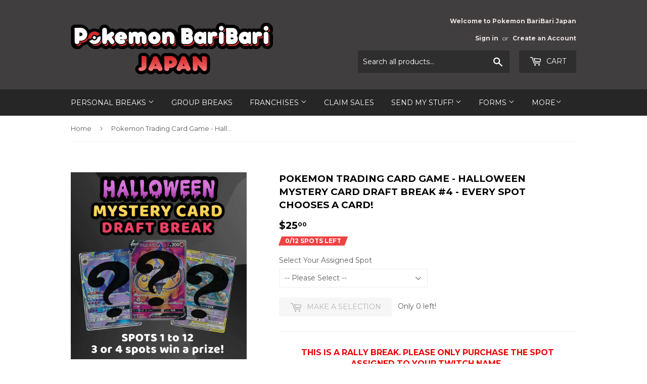

--- FILE ---
content_type: text/html; charset=utf-8
request_url: https://pokemonbaribarijapan.com/products/pokemon-trading-card-game-halloween-mystery-card-draft-break-0-every-spot-chooses-a-card
body_size: 24533
content:
<!doctype html>
<!--[if lt IE 7]><html class="no-js lt-ie9 lt-ie8 lt-ie7" lang="en"> <![endif]-->
<!--[if IE 7]><html class="no-js lt-ie9 lt-ie8" lang="en"> <![endif]-->
<!--[if IE 8]><html class="no-js lt-ie9" lang="en"> <![endif]-->
<!--[if IE 9 ]><html class="ie9 no-js"> <![endif]-->
<!--[if (gt IE 9)|!(IE)]><!--> <html class="no-touch no-js"> <!--<![endif]-->
<head>

  <!-- Basic page needs ================================================== -->
  <meta charset="utf-8">
  <meta http-equiv="X-UA-Compatible" content="IE=edge,chrome=1">

  
  <link rel="shortcut icon" href="//pokemonbaribarijapan.com/cdn/shop/files/Pokeball_PNG_32x32.png?v=1613717281" type="image/png" />
  

  <!-- Title and description ================================================== -->
  <title>
  Pokemon Trading Card Game - Halloween Mystery Card Draft Break #4 - Ev &ndash; Pokemon BariBari Japan
  </title>


  
    <meta name="description" content="THIS IS A RALLY BREAK. PLEASE ONLY PURCHASE THE SPOT ASSIGNED TO YOUR TWITCH NAME.  SUMMARY: Break Style: Group Break - Draft Number of Packs: None. Every spot recieves a secret rare Extras: Some spots win extra prizes (see list below). 1 entry into the Halloween Giveaway per spot DETAILS: For this break, participants ">
  

  <!-- Product meta ================================================== -->
  
<meta property="og:site_name" content="Pokemon BariBari Japan">
<meta property="og:url" content="https://pokemonbaribarijapan.com/products/pokemon-trading-card-game-halloween-mystery-card-draft-break-0-every-spot-chooses-a-card">
<meta property="og:title" content="Pokemon Trading Card Game - Halloween Mystery Card Draft Break #4 - Every spot chooses a card!">
<meta property="og:type" content="product">
<meta property="og:description" content="THIS IS A RALLY BREAK. PLEASE ONLY PURCHASE THE SPOT ASSIGNED TO YOUR TWITCH NAME.  SUMMARY: Break Style: Group Break - Draft Number of Packs: None. Every spot recieves a secret rare Extras: Some spots win extra prizes (see list below). 1 entry into the Halloween Giveaway per spot DETAILS: For this break, participants "><meta property="og:price:amount" content="5.00">
  <meta property="og:price:currency" content="USD"><meta property="og:image" content="http://pokemonbaribarijapan.com/cdn/shop/products/HalloweenMysteryCardDraft_1024x1024.png?v=1635596728">
<meta property="og:image:secure_url" content="https://pokemonbaribarijapan.com/cdn/shop/products/HalloweenMysteryCardDraft_1024x1024.png?v=1635596728">



  <meta name="twitter:card" content="summary_large_image">
  <meta name="twitter:image" content="https://pokemonbaribarijapan.com/cdn/shop/products/HalloweenMysteryCardDraft_1024x1024.png?v=1635596728">
  <meta name="twitter:image:width" content="480">
  <meta name="twitter:image:height" content="480">

<meta name="twitter:title" content="Pokemon Trading Card Game - Halloween Mystery Card Draft Break #4 - Every spot chooses a card!">
<meta name="twitter:description" content="THIS IS A RALLY BREAK. PLEASE ONLY PURCHASE THE SPOT ASSIGNED TO YOUR TWITCH NAME.  SUMMARY: Break Style: Group Break - Draft Number of Packs: None. Every spot recieves a secret rare Extras: Some spots win extra prizes (see list below). 1 entry into the Halloween Giveaway per spot DETAILS: For this break, participants ">


  <!-- Helpers ================================================== -->
  <link rel="canonical" href="https://pokemonbaribarijapan.com/products/pokemon-trading-card-game-halloween-mystery-card-draft-break-0-every-spot-chooses-a-card">
  <meta name="viewport" content="width=device-width,initial-scale=1">

  <!-- CSS ================================================== -->
  <link href="//pokemonbaribarijapan.com/cdn/shop/t/2/assets/theme.scss.css?v=154837919517612182331768377722" rel="stylesheet" type="text/css" media="all" />
  
  
  
  <link href="//fonts.googleapis.com/css?family=Montserrat:400,700" rel="stylesheet" type="text/css" media="all" />


  


  



  <!-- Header hook for plugins ================================================== -->
  <script>window.performance && window.performance.mark && window.performance.mark('shopify.content_for_header.start');</script><meta id="shopify-digital-wallet" name="shopify-digital-wallet" content="/19410973/digital_wallets/dialog">
<meta name="shopify-checkout-api-token" content="b1d0806d83e6a81cd838c62dc9f58316">
<meta id="in-context-paypal-metadata" data-shop-id="19410973" data-venmo-supported="true" data-environment="production" data-locale="en_US" data-paypal-v4="true" data-currency="USD">
<link rel="alternate" type="application/json+oembed" href="https://pokemonbaribarijapan.com/products/pokemon-trading-card-game-halloween-mystery-card-draft-break-0-every-spot-chooses-a-card.oembed">
<script async="async" src="/checkouts/internal/preloads.js?locale=en-US"></script>
<script id="shopify-features" type="application/json">{"accessToken":"b1d0806d83e6a81cd838c62dc9f58316","betas":["rich-media-storefront-analytics"],"domain":"pokemonbaribarijapan.com","predictiveSearch":true,"shopId":19410973,"locale":"en"}</script>
<script>var Shopify = Shopify || {};
Shopify.shop = "pokemon-breaks-japan.myshopify.com";
Shopify.locale = "en";
Shopify.currency = {"active":"USD","rate":"1.0"};
Shopify.country = "US";
Shopify.theme = {"name":"Supply","id":165822034,"schema_name":"Supply","schema_version":"2.0.5","theme_store_id":679,"role":"main"};
Shopify.theme.handle = "null";
Shopify.theme.style = {"id":null,"handle":null};
Shopify.cdnHost = "pokemonbaribarijapan.com/cdn";
Shopify.routes = Shopify.routes || {};
Shopify.routes.root = "/";</script>
<script type="module">!function(o){(o.Shopify=o.Shopify||{}).modules=!0}(window);</script>
<script>!function(o){function n(){var o=[];function n(){o.push(Array.prototype.slice.apply(arguments))}return n.q=o,n}var t=o.Shopify=o.Shopify||{};t.loadFeatures=n(),t.autoloadFeatures=n()}(window);</script>
<script id="shop-js-analytics" type="application/json">{"pageType":"product"}</script>
<script defer="defer" async type="module" src="//pokemonbaribarijapan.com/cdn/shopifycloud/shop-js/modules/v2/client.init-shop-cart-sync_IZsNAliE.en.esm.js"></script>
<script defer="defer" async type="module" src="//pokemonbaribarijapan.com/cdn/shopifycloud/shop-js/modules/v2/chunk.common_0OUaOowp.esm.js"></script>
<script type="module">
  await import("//pokemonbaribarijapan.com/cdn/shopifycloud/shop-js/modules/v2/client.init-shop-cart-sync_IZsNAliE.en.esm.js");
await import("//pokemonbaribarijapan.com/cdn/shopifycloud/shop-js/modules/v2/chunk.common_0OUaOowp.esm.js");

  window.Shopify.SignInWithShop?.initShopCartSync?.({"fedCMEnabled":true,"windoidEnabled":true});

</script>
<script>(function() {
  var isLoaded = false;
  function asyncLoad() {
    if (isLoaded) return;
    isLoaded = true;
    var urls = ["https:\/\/cdn.shopify.com\/s\/files\/1\/1710\/7463\/files\/hide_639a6b54-3302-4fbf-83cf-5734abde7ac5.js?17140999620331025877\u0026shop=pokemon-breaks-japan.myshopify.com","https:\/\/hidepaypal2-static.inscoder.com\/st-hidepaypal-cart-off.min.js?shop=pokemon-breaks-japan.myshopify.com","https:\/\/hidepaypal2-static.inscoder.com\/st-hidepaypal-product-off.min.js?shop=pokemon-breaks-japan.myshopify.com","\/\/d1liekpayvooaz.cloudfront.net\/apps\/customizery\/customizery.js?shop=pokemon-breaks-japan.myshopify.com","\/\/www.powr.io\/powr.js?powr-token=pokemon-breaks-japan.myshopify.com\u0026external-type=shopify\u0026shop=pokemon-breaks-japan.myshopify.com","https:\/\/productfaqs.magento2extensions.com\/js\/ProductFaqs.js?shop=pokemon-breaks-japan.myshopify.com"];
    for (var i = 0; i < urls.length; i++) {
      var s = document.createElement('script');
      s.type = 'text/javascript';
      s.async = true;
      s.src = urls[i];
      var x = document.getElementsByTagName('script')[0];
      x.parentNode.insertBefore(s, x);
    }
  };
  if(window.attachEvent) {
    window.attachEvent('onload', asyncLoad);
  } else {
    window.addEventListener('load', asyncLoad, false);
  }
})();</script>
<script id="__st">var __st={"a":19410973,"offset":32400,"reqid":"698c8ef6-c07f-4f0c-825c-d2a89173f8b1-1768467055","pageurl":"pokemonbaribarijapan.com\/products\/pokemon-trading-card-game-halloween-mystery-card-draft-break-0-every-spot-chooses-a-card","u":"911d424263c0","p":"product","rtyp":"product","rid":6962517835960};</script>
<script>window.ShopifyPaypalV4VisibilityTracking = true;</script>
<script id="captcha-bootstrap">!function(){'use strict';const t='contact',e='account',n='new_comment',o=[[t,t],['blogs',n],['comments',n],[t,'customer']],c=[[e,'customer_login'],[e,'guest_login'],[e,'recover_customer_password'],[e,'create_customer']],r=t=>t.map((([t,e])=>`form[action*='/${t}']:not([data-nocaptcha='true']) input[name='form_type'][value='${e}']`)).join(','),a=t=>()=>t?[...document.querySelectorAll(t)].map((t=>t.form)):[];function s(){const t=[...o],e=r(t);return a(e)}const i='password',u='form_key',d=['recaptcha-v3-token','g-recaptcha-response','h-captcha-response',i],f=()=>{try{return window.sessionStorage}catch{return}},m='__shopify_v',_=t=>t.elements[u];function p(t,e,n=!1){try{const o=window.sessionStorage,c=JSON.parse(o.getItem(e)),{data:r}=function(t){const{data:e,action:n}=t;return t[m]||n?{data:e,action:n}:{data:t,action:n}}(c);for(const[e,n]of Object.entries(r))t.elements[e]&&(t.elements[e].value=n);n&&o.removeItem(e)}catch(o){console.error('form repopulation failed',{error:o})}}const l='form_type',E='cptcha';function T(t){t.dataset[E]=!0}const w=window,h=w.document,L='Shopify',v='ce_forms',y='captcha';let A=!1;((t,e)=>{const n=(g='f06e6c50-85a8-45c8-87d0-21a2b65856fe',I='https://cdn.shopify.com/shopifycloud/storefront-forms-hcaptcha/ce_storefront_forms_captcha_hcaptcha.v1.5.2.iife.js',D={infoText:'Protected by hCaptcha',privacyText:'Privacy',termsText:'Terms'},(t,e,n)=>{const o=w[L][v],c=o.bindForm;if(c)return c(t,g,e,D).then(n);var r;o.q.push([[t,g,e,D],n]),r=I,A||(h.body.append(Object.assign(h.createElement('script'),{id:'captcha-provider',async:!0,src:r})),A=!0)});var g,I,D;w[L]=w[L]||{},w[L][v]=w[L][v]||{},w[L][v].q=[],w[L][y]=w[L][y]||{},w[L][y].protect=function(t,e){n(t,void 0,e),T(t)},Object.freeze(w[L][y]),function(t,e,n,w,h,L){const[v,y,A,g]=function(t,e,n){const i=e?o:[],u=t?c:[],d=[...i,...u],f=r(d),m=r(i),_=r(d.filter((([t,e])=>n.includes(e))));return[a(f),a(m),a(_),s()]}(w,h,L),I=t=>{const e=t.target;return e instanceof HTMLFormElement?e:e&&e.form},D=t=>v().includes(t);t.addEventListener('submit',(t=>{const e=I(t);if(!e)return;const n=D(e)&&!e.dataset.hcaptchaBound&&!e.dataset.recaptchaBound,o=_(e),c=g().includes(e)&&(!o||!o.value);(n||c)&&t.preventDefault(),c&&!n&&(function(t){try{if(!f())return;!function(t){const e=f();if(!e)return;const n=_(t);if(!n)return;const o=n.value;o&&e.removeItem(o)}(t);const e=Array.from(Array(32),(()=>Math.random().toString(36)[2])).join('');!function(t,e){_(t)||t.append(Object.assign(document.createElement('input'),{type:'hidden',name:u})),t.elements[u].value=e}(t,e),function(t,e){const n=f();if(!n)return;const o=[...t.querySelectorAll(`input[type='${i}']`)].map((({name:t})=>t)),c=[...d,...o],r={};for(const[a,s]of new FormData(t).entries())c.includes(a)||(r[a]=s);n.setItem(e,JSON.stringify({[m]:1,action:t.action,data:r}))}(t,e)}catch(e){console.error('failed to persist form',e)}}(e),e.submit())}));const S=(t,e)=>{t&&!t.dataset[E]&&(n(t,e.some((e=>e===t))),T(t))};for(const o of['focusin','change'])t.addEventListener(o,(t=>{const e=I(t);D(e)&&S(e,y())}));const B=e.get('form_key'),M=e.get(l),P=B&&M;t.addEventListener('DOMContentLoaded',(()=>{const t=y();if(P)for(const e of t)e.elements[l].value===M&&p(e,B);[...new Set([...A(),...v().filter((t=>'true'===t.dataset.shopifyCaptcha))])].forEach((e=>S(e,t)))}))}(h,new URLSearchParams(w.location.search),n,t,e,['guest_login'])})(!0,!0)}();</script>
<script integrity="sha256-4kQ18oKyAcykRKYeNunJcIwy7WH5gtpwJnB7kiuLZ1E=" data-source-attribution="shopify.loadfeatures" defer="defer" src="//pokemonbaribarijapan.com/cdn/shopifycloud/storefront/assets/storefront/load_feature-a0a9edcb.js" crossorigin="anonymous"></script>
<script data-source-attribution="shopify.dynamic_checkout.dynamic.init">var Shopify=Shopify||{};Shopify.PaymentButton=Shopify.PaymentButton||{isStorefrontPortableWallets:!0,init:function(){window.Shopify.PaymentButton.init=function(){};var t=document.createElement("script");t.src="https://pokemonbaribarijapan.com/cdn/shopifycloud/portable-wallets/latest/portable-wallets.en.js",t.type="module",document.head.appendChild(t)}};
</script>
<script data-source-attribution="shopify.dynamic_checkout.buyer_consent">
  function portableWalletsHideBuyerConsent(e){var t=document.getElementById("shopify-buyer-consent"),n=document.getElementById("shopify-subscription-policy-button");t&&n&&(t.classList.add("hidden"),t.setAttribute("aria-hidden","true"),n.removeEventListener("click",e))}function portableWalletsShowBuyerConsent(e){var t=document.getElementById("shopify-buyer-consent"),n=document.getElementById("shopify-subscription-policy-button");t&&n&&(t.classList.remove("hidden"),t.removeAttribute("aria-hidden"),n.addEventListener("click",e))}window.Shopify?.PaymentButton&&(window.Shopify.PaymentButton.hideBuyerConsent=portableWalletsHideBuyerConsent,window.Shopify.PaymentButton.showBuyerConsent=portableWalletsShowBuyerConsent);
</script>
<script data-source-attribution="shopify.dynamic_checkout.cart.bootstrap">document.addEventListener("DOMContentLoaded",(function(){function t(){return document.querySelector("shopify-accelerated-checkout-cart, shopify-accelerated-checkout")}if(t())Shopify.PaymentButton.init();else{new MutationObserver((function(e,n){t()&&(Shopify.PaymentButton.init(),n.disconnect())})).observe(document.body,{childList:!0,subtree:!0})}}));
</script>
<link id="shopify-accelerated-checkout-styles" rel="stylesheet" media="screen" href="https://pokemonbaribarijapan.com/cdn/shopifycloud/portable-wallets/latest/accelerated-checkout-backwards-compat.css" crossorigin="anonymous">
<style id="shopify-accelerated-checkout-cart">
        #shopify-buyer-consent {
  margin-top: 1em;
  display: inline-block;
  width: 100%;
}

#shopify-buyer-consent.hidden {
  display: none;
}

#shopify-subscription-policy-button {
  background: none;
  border: none;
  padding: 0;
  text-decoration: underline;
  font-size: inherit;
  cursor: pointer;
}

#shopify-subscription-policy-button::before {
  box-shadow: none;
}

      </style>

<script>window.performance && window.performance.mark && window.performance.mark('shopify.content_for_header.end');</script>

<script>
    window.BOLD = window.BOLD || {};
    window.BOLD.options = {settings: {v1_variant_mode : true, hybrid_fix_auto_insert_inputs: true}};
</script>
<script>window.BOLD = window.BOLD || {};
    window.BOLD.common = window.BOLD.common || {};
    window.BOLD.common.Shopify = window.BOLD.common.Shopify || {};
    window.BOLD.common.Shopify.shop = {
      domain: 'pokemonbaribarijapan.com',
      permanent_domain: 'pokemon-breaks-japan.myshopify.com',
      url: 'https://pokemonbaribarijapan.com',
      secure_url: 'https://pokemonbaribarijapan.com',
      money_format: "${{amount}}",
      currency: "USD"
    };
    window.BOLD.common.Shopify.customer = {
      id: null,
      tags: null,
    };
    window.BOLD.common.Shopify.cart = {"note":null,"attributes":{},"original_total_price":0,"total_price":0,"total_discount":0,"total_weight":0.0,"item_count":0,"items":[],"requires_shipping":false,"currency":"USD","items_subtotal_price":0,"cart_level_discount_applications":[],"checkout_charge_amount":0};
    window.BOLD.common.template = 'product';window.BOLD.common.Shopify.formatMoney = function(money, format) {
        function n(t, e) {
            return "undefined" == typeof t ? e : t
        }
        function r(t, e, r, i) {
            if (e = n(e, 2),
                r = n(r, ","),
                i = n(i, "."),
            isNaN(t) || null == t)
                return 0;
            t = (t / 100).toFixed(e);
            var o = t.split(".")
                , a = o[0].replace(/(\d)(?=(\d\d\d)+(?!\d))/g, "$1" + r)
                , s = o[1] ? i + o[1] : "";
            return a + s
        }
        "string" == typeof money && (money = money.replace(".", ""));
        var i = ""
            , o = /\{\{\s*(\w+)\s*\}\}/
            , a = format || window.BOLD.common.Shopify.shop.money_format || window.Shopify.money_format || "$ {{ amount }}";
        switch (a.match(o)[1]) {
            case "amount":
                i = r(money, 2, ",", ".");
                break;
            case "amount_no_decimals":
                i = r(money, 0, ",", ".");
                break;
            case "amount_with_comma_separator":
                i = r(money, 2, ".", ",");
                break;
            case "amount_no_decimals_with_comma_separator":
                i = r(money, 0, ".", ",");
                break;
            case "amount_with_space_separator":
                i = r(money, 2, " ", ",");
                break;
            case "amount_no_decimals_with_space_separator":
                i = r(money, 0, " ", ",");
                break;
            case "amount_with_apostrophe_separator":
                i = r(money, 2, "'", ".");
                break;
        }
        return a.replace(o, i);
    };
    window.BOLD.common.Shopify.saveProduct = function (handle, product) {
      if (typeof handle === 'string' && typeof window.BOLD.common.Shopify.products[handle] === 'undefined') {
        if (typeof product === 'number') {
          window.BOLD.common.Shopify.handles[product] = handle;
          product = { id: product };
        }
        window.BOLD.common.Shopify.products[handle] = product;
      }
    };
    window.BOLD.common.Shopify.saveVariant = function (variant_id, variant) {
      if (typeof variant_id === 'number' && typeof window.BOLD.common.Shopify.variants[variant_id] === 'undefined') {
        window.BOLD.common.Shopify.variants[variant_id] = variant;
      }
    };window.BOLD.common.Shopify.products = window.BOLD.common.Shopify.products || {};
    window.BOLD.common.Shopify.variants = window.BOLD.common.Shopify.variants || {};
    window.BOLD.common.Shopify.handles = window.BOLD.common.Shopify.handles || {};window.BOLD.common.Shopify.handle = "pokemon-trading-card-game-halloween-mystery-card-draft-break-0-every-spot-chooses-a-card"
window.BOLD.common.Shopify.saveProduct("pokemon-trading-card-game-halloween-mystery-card-draft-break-0-every-spot-chooses-a-card", 6962517835960);window.BOLD.common.Shopify.saveVariant(40769406304440, { product_id: 6962517835960, product_handle: "pokemon-trading-card-game-halloween-mystery-card-draft-break-0-every-spot-chooses-a-card", price: 2500, group_id: '', csp_metafield: {}});window.BOLD.common.Shopify.saveVariant(40769406337208, { product_id: 6962517835960, product_handle: "pokemon-trading-card-game-halloween-mystery-card-draft-break-0-every-spot-chooses-a-card", price: 2500, group_id: '', csp_metafield: {}});window.BOLD.common.Shopify.saveVariant(40769406369976, { product_id: 6962517835960, product_handle: "pokemon-trading-card-game-halloween-mystery-card-draft-break-0-every-spot-chooses-a-card", price: 2500, group_id: '', csp_metafield: {}});window.BOLD.common.Shopify.saveVariant(40769406402744, { product_id: 6962517835960, product_handle: "pokemon-trading-card-game-halloween-mystery-card-draft-break-0-every-spot-chooses-a-card", price: 2500, group_id: '', csp_metafield: {}});window.BOLD.common.Shopify.saveVariant(40769406435512, { product_id: 6962517835960, product_handle: "pokemon-trading-card-game-halloween-mystery-card-draft-break-0-every-spot-chooses-a-card", price: 2500, group_id: '', csp_metafield: {}});window.BOLD.common.Shopify.saveVariant(40769406468280, { product_id: 6962517835960, product_handle: "pokemon-trading-card-game-halloween-mystery-card-draft-break-0-every-spot-chooses-a-card", price: 2500, group_id: '', csp_metafield: {}});window.BOLD.common.Shopify.saveVariant(40769406501048, { product_id: 6962517835960, product_handle: "pokemon-trading-card-game-halloween-mystery-card-draft-break-0-every-spot-chooses-a-card", price: 2500, group_id: '', csp_metafield: {}});window.BOLD.common.Shopify.saveVariant(40769406533816, { product_id: 6962517835960, product_handle: "pokemon-trading-card-game-halloween-mystery-card-draft-break-0-every-spot-chooses-a-card", price: 2500, group_id: '', csp_metafield: {}});window.BOLD.common.Shopify.saveVariant(40769406566584, { product_id: 6962517835960, product_handle: "pokemon-trading-card-game-halloween-mystery-card-draft-break-0-every-spot-chooses-a-card", price: 2500, group_id: '', csp_metafield: {}});window.BOLD.common.Shopify.saveVariant(40769406599352, { product_id: 6962517835960, product_handle: "pokemon-trading-card-game-halloween-mystery-card-draft-break-0-every-spot-chooses-a-card", price: 2500, group_id: '', csp_metafield: {}});window.BOLD.common.Shopify.saveVariant(40769406632120, { product_id: 6962517835960, product_handle: "pokemon-trading-card-game-halloween-mystery-card-draft-break-0-every-spot-chooses-a-card", price: 2500, group_id: '', csp_metafield: {}});window.BOLD.common.Shopify.saveVariant(40769406664888, { product_id: 6962517835960, product_handle: "pokemon-trading-card-game-halloween-mystery-card-draft-break-0-every-spot-chooses-a-card", price: 500, group_id: '', csp_metafield: {}});window.BOLD.apps_installed = {"Product Options":2} || {};window.BOLD.common.Shopify.metafields = window.BOLD.common.Shopify.metafields || {};window.BOLD.common.Shopify.metafields["bold_rp"] = {};window.BOLD.common.Shopify.metafields["bold_csp_defaults"] = {};window.BOLD.common.cacheParams = window.BOLD.common.cacheParams || {};
    window.BOLD.common.cacheParams.options = 1667991287;
</script>

<script>
    window.BOLD.common.cacheParams.options = 1768379194;
</script>
<link href="//pokemonbaribarijapan.com/cdn/shop/t/2/assets/bold-options.css?v=123160307633435409531581587567" rel="stylesheet" type="text/css" media="all" />
<script defer src="https://options.shopapps.site/js/options.js"></script><script>
          var currentScript = document.currentScript || document.scripts[document.scripts.length - 1];
          var boldVariantIds =[40769406304440,40769406337208,40769406369976,40769406402744,40769406435512,40769406468280,40769406501048,40769406533816,40769406566584,40769406599352,40769406632120,40769406664888];
          var boldProductHandle ="pokemon-trading-card-game-halloween-mystery-card-draft-break-0-every-spot-chooses-a-card";
          var BOLD = BOLD || {};
          BOLD.products = BOLD.products || {};
          BOLD.variant_lookup = BOLD.variant_lookup || {};
          if (window.BOLD && !BOLD.common) {
              BOLD.common = BOLD.common || {};
              BOLD.common.Shopify = BOLD.common.Shopify || {};
              window.BOLD.common.Shopify.products = window.BOLD.common.Shopify.products || {};
              window.BOLD.common.Shopify.variants = window.BOLD.common.Shopify.variants || {};
              window.BOLD.common.Shopify.handles = window.BOLD.common.Shopify.handles || {};
              window.BOLD.common.Shopify.saveProduct = function (handle, product) {
                  if (typeof handle === 'string' && typeof window.BOLD.common.Shopify.products[handle] === 'undefined') {
                      if (typeof product === 'number') {
                          window.BOLD.common.Shopify.handles[product] = handle;
                          product = { id: product };
                      }
                      window.BOLD.common.Shopify.products[handle] = product;
                  }
              };
              window.BOLD.common.Shopify.saveVariant = function (variant_id, variant) {
                  if (typeof variant_id === 'number' && typeof window.BOLD.common.Shopify.variants[variant_id] === 'undefined') {
                      window.BOLD.common.Shopify.variants[variant_id] = variant;
                  }
              };
          }

          for (var boldIndex = 0; boldIndex < boldVariantIds.length; boldIndex = boldIndex + 1) {
            BOLD.variant_lookup[boldVariantIds[boldIndex]] = boldProductHandle;
          }

          BOLD.products[boldProductHandle] ={
    "id":6962517835960,
    "title":"Pokemon Trading Card Game - Halloween Mystery Card Draft Break #4 - Every spot chooses a card!","handle":"pokemon-trading-card-game-halloween-mystery-card-draft-break-0-every-spot-chooses-a-card",
    "description":"\u003ch3 style=\"text-align: center;\"\u003e\u003cspan style=\"color: #ea0606;\"\u003e\u003cstrong\u003eTHIS IS A RALLY BREAK. PLEASE ONLY PURCHASE THE SPOT ASSIGNED TO YOUR TWITCH NAME. \u003c\/strong\u003e\u003c\/span\u003e\u003c\/h3\u003e\n\u003cdiv style=\"text-align: center;\"\u003e\u003cspan style=\"color: #ea0606;\"\u003e\u003cstrong\u003e\u003c\/strong\u003e\u003c\/span\u003e\u003c\/div\u003e\n\u003ch2 data-mce-style=\"text-align: center;\"\u003eSUMMARY:\u003c\/h2\u003e\n\u003cul\u003e\n\u003cli\u003e\n\u003cstrong\u003eBreak Style:\u003c\/strong\u003e\u003cspan\u003e Group Break - Draft\u003c\/span\u003e\n\u003c\/li\u003e\n\u003cli\u003e\n\u003cstrong\u003eNumber of Packs:\u003c\/strong\u003e\u003cspan\u003e None. Every spot recieves a secret rare\u003c\/span\u003e\n\u003c\/li\u003e\n\u003cli\u003e\n\u003cstrong\u003eExtras:\u003c\/strong\u003e\u003cspan\u003e Some spots win extra prizes (see list below). \u003cmeta charset=\"utf-8\"\u003e1\u003cstrong data-mce-fragment=\"1\"\u003e \u003c\/strong\u003eentry into the Halloween Giveaway per spot\u003c\/span\u003e\u003cbr\u003e\n\u003c\/li\u003e\n\u003c\/ul\u003e\n\u003chr class=\"solid\"\u003e\n\u003ch2 class=\"p1\"\u003eDETAILS:\u003c\/h2\u003e\n\u003cp\u003eFor this break, participants will take turns selecting which card they would like on live stream. Selection (draft) order is decided at random. For every spot in this break, you will receive 1 \u003cem\u003e\u003cstrong\u003erare card\u003c\/strong\u003e\u003c\/em\u003e (such as a SR, HR, UR, Promo\u003cem\u003e \u003c\/em\u003eor equally valuable card) with\u003cem\u003e\u003cstrong\u003e 3 or \u003c\/strong\u003e\u003cstrong\u003e4\u003c\/strong\u003e\u003cstrong\u003e\u003cem\u003e \u003c\/em\u003espots\u003c\/strong\u003e \u003c\/em\u003ereceiving an additional prize. There are \u003cstrong\u003e12 \u003c\/strong\u003espots in this break. \u003cem\u003e\u003cstrong\u003e1 spot\u003c\/strong\u003e\u003c\/em\u003e (spot 12) costs less than the other spots, only $5! \u003c\/p\u003e\n\u003cul\u003e\u003c\/ul\u003e\n\u003cp\u003e\u003cstrong\u003ePrizes in each break may include the following:\u003c\/strong\u003e\u003c\/p\u003e\n\u003cp\u003e\u003cspan style=\"text-decoration: underline;\"\u003e\u003cem\u003e\u003cstrong\u003e3 or 4 spots\u003c\/strong\u003e\u003c\/em\u003e\u003c\/span\u003e will receive one of the following possible prizes from the list below  \u003c\/p\u003e\n\u003cul\u003e\n\u003cli\u003eAdditional bonus card (such as FA card, promo card, older holo card etc.)\u003c\/li\u003e\n\u003cli\u003e$10 gift card for anything on pokemonbaribarijapan.com \u003c\/li\u003e\n\u003cli\u003e$5 gift card for anything on pokemonbaribarijapan.com\u003c\/li\u003e\n\u003cli\u003e3 booster packs from a variety of recent sets of winner's choice *\u003c\/li\u003e\n\u003cli\u003eA random Gachapon capsule toy\u003c\/li\u003e\n\u003cli\u003eOfficial Pokemon Center card sleeves \u003c\/li\u003e\n\u003cli\u003eA Mystery Bag item (random Pokemon themed item)\u003c\/li\u003e\n\u003c\/ul\u003e\n\u003cp\u003e*Please try to be present during the Mystery Prize Draft break so that you are able to select your prize. Otherwise your prize may be selected for you. Click\u003ca href=\"https:\/\/www.twitch.tv\/pokemonbaribari\"\u003e\u003cstrong\u003e \u003cspan style=\"color: #0000ff;\"\u003ehere\u003c\/span\u003e\u003c\/strong\u003e \u003c\/a\u003eto watch the live stream. \u003c\/p\u003e\n\u003ctextarea id=\"BFI_DATA\" style=\"width: 1px; height: 1px; display: none;\"\u003e\u003c\/textarea\u003e \u003ctextarea style=\"width: 1px; height: 1px; display: none;\" id=\"BFI_DATA\"\u003e\u003c\/textarea\u003e \u003ctextarea id=\"BFI_DATA\" style=\"width: 1px; height: 1px; display: none;\"\u003e\u003c\/textarea\u003e\n\u003cdiv id=\"WidgetFloaterPanels\" translate=\"no\" style=\"display: none; text-align: left; direction: ltr; visibility: hidden;\" class=\"LTRStyle\"\u003e\n\u003cdiv id=\"WidgetFloater\" style=\"display: none;\" onmouseover=\"Microsoft.Translator.OnMouseOverFloater()\" onmouseout=\"Microsoft.Translator.OnMouseOutFloater()\"\u003e\n\u003cdiv id=\"WidgetLogoPanel\"\u003e\n\u003cspan id=\"WidgetTranslateWithSpan\"\u003e\u003cspan\u003eTRANSLATE with \u003c\/span\u003e\u003cimg id=\"FloaterLogo\"\u003e\u003c\/span\u003e \u003cspan id=\"WidgetCloseButton\" title=\"Exit Translation\" onclick=\"Microsoft.Translator.FloaterOnClose()\"\u003ex\u003c\/span\u003e\n\u003c\/div\u003e\n\u003cdiv id=\"LanguageMenuPanel\"\u003e\n\u003cdiv class=\"DDStyle_outer\"\u003e\n\u003cinput name=\"LanguageMenu_svid\" type=\"text\" id=\"LanguageMenu_svid\" style=\"display: none;\" autocomplete=\"on\" value=\"en\" onclick=\"this.select()\"\u003e \u003cinput name=\"LanguageMenu_textid\" type=\"text\" id=\"LanguageMenu_textid\" style=\"display: none;\" autocomplete=\"on\" onclick=\"this.select()\"\u003e \u003cspan onselectstart=\"return false\" tabindex=\"0\" class=\"DDStyle\" id=\"__LanguageMenu_header\" onclick=\"return LanguageMenu \u0026amp;\u0026amp; !LanguageMenu.Show('__LanguageMenu_popup', event);\" onkeydown=\"return LanguageMenu \u0026amp;\u0026amp; !LanguageMenu.Show('__LanguageMenu_popup', event);\"\u003eEnglish\u003c\/span\u003e\n\u003cdiv style=\"position: relative; text-align: left; left: 0;\"\u003e\n\u003cdiv style=\"position: absolute; ;left: 0px;\"\u003e\n\u003cdiv class=\"DDStyle\" style=\"display: none;\" id=\"__LanguageMenu_popup\"\u003e\n\u003ctable id=\"LanguageMenu\" border=\"0\"\u003e\n\u003ctbody\u003e\n\u003ctr\u003e\n\u003ctd\u003e\u003ca tabindex=\"-1\" onclick=\"return LanguageMenu.onclick('ar');\" ondragstart=\"LanguageMenu.ondragstart(event);\" href=\"#ar\"\u003eArabic\u003c\/a\u003e\u003c\/td\u003e\n\u003ctd\u003e\u003ca tabindex=\"-1\" onclick=\"return LanguageMenu.onclick('he');\" ondragstart=\"LanguageMenu.ondragstart(event);\" href=\"#he\"\u003eHebrew\u003c\/a\u003e\u003c\/td\u003e\n\u003ctd\u003e\u003ca tabindex=\"-1\" onclick=\"return LanguageMenu.onclick('pl');\" ondragstart=\"LanguageMenu.ondragstart(event);\" href=\"#pl\"\u003ePolish\u003c\/a\u003e\u003c\/td\u003e\n\u003c\/tr\u003e\n\u003ctr\u003e\n\u003ctd\u003e\u003ca tabindex=\"-1\" onclick=\"return LanguageMenu.onclick('bg');\" ondragstart=\"LanguageMenu.ondragstart(event);\" href=\"#bg\"\u003eBulgarian\u003c\/a\u003e\u003c\/td\u003e\n\u003ctd\u003e\u003ca tabindex=\"-1\" onclick=\"return LanguageMenu.onclick('hi');\" ondragstart=\"LanguageMenu.ondragstart(event);\" href=\"#hi\"\u003eHindi\u003c\/a\u003e\u003c\/td\u003e\n\u003ctd\u003e\u003ca tabindex=\"-1\" onclick=\"return LanguageMenu.onclick('pt');\" ondragstart=\"LanguageMenu.ondragstart(event);\" href=\"#pt\"\u003ePortuguese\u003c\/a\u003e\u003c\/td\u003e\n\u003c\/tr\u003e\n\u003ctr\u003e\n\u003ctd\u003e\u003ca tabindex=\"-1\" onclick=\"return LanguageMenu.onclick('ca');\" ondragstart=\"LanguageMenu.ondragstart(event);\" href=\"#ca\"\u003eCatalan\u003c\/a\u003e\u003c\/td\u003e\n\u003ctd\u003e\u003ca tabindex=\"-1\" onclick=\"return LanguageMenu.onclick('mww');\" ondragstart=\"LanguageMenu.ondragstart(event);\" href=\"#mww\"\u003eHmong Daw\u003c\/a\u003e\u003c\/td\u003e\n\u003ctd\u003e\u003ca tabindex=\"-1\" onclick=\"return LanguageMenu.onclick('ro');\" ondragstart=\"LanguageMenu.ondragstart(event);\" href=\"#ro\"\u003eRomanian\u003c\/a\u003e\u003c\/td\u003e\n\u003c\/tr\u003e\n\u003ctr\u003e\n\u003ctd\u003e\u003ca tabindex=\"-1\" onclick=\"return LanguageMenu.onclick('zh-CHS');\" ondragstart=\"LanguageMenu.ondragstart(event);\" href=\"#zh-CHS\"\u003eChinese Simplified\u003c\/a\u003e\u003c\/td\u003e\n\u003ctd\u003e\u003ca tabindex=\"-1\" onclick=\"return LanguageMenu.onclick('hu');\" ondragstart=\"LanguageMenu.ondragstart(event);\" href=\"#hu\"\u003eHungarian\u003c\/a\u003e\u003c\/td\u003e\n\u003ctd\u003e\u003ca tabindex=\"-1\" onclick=\"return LanguageMenu.onclick('ru');\" ondragstart=\"LanguageMenu.ondragstart(event);\" href=\"#ru\"\u003eRussian\u003c\/a\u003e\u003c\/td\u003e\n\u003c\/tr\u003e\n\u003ctr\u003e\n\u003ctd\u003e\u003ca tabindex=\"-1\" onclick=\"return LanguageMenu.onclick('zh-CHT');\" ondragstart=\"LanguageMenu.ondragstart(event);\" href=\"#zh-CHT\"\u003eChinese Traditional\u003c\/a\u003e\u003c\/td\u003e\n\u003ctd\u003e\u003ca tabindex=\"-1\" onclick=\"return LanguageMenu.onclick('id');\" ondragstart=\"LanguageMenu.ondragstart(event);\" href=\"#id\"\u003eIndonesian\u003c\/a\u003e\u003c\/td\u003e\n\u003ctd\u003e\u003ca tabindex=\"-1\" onclick=\"return LanguageMenu.onclick('sk');\" ondragstart=\"LanguageMenu.ondragstart(event);\" href=\"#sk\"\u003eSlovak\u003c\/a\u003e\u003c\/td\u003e\n\u003c\/tr\u003e\n\u003ctr\u003e\n\u003ctd\u003e\u003ca tabindex=\"-1\" onclick=\"return LanguageMenu.onclick('cs');\" ondragstart=\"LanguageMenu.ondragstart(event);\" href=\"#cs\"\u003eCzech\u003c\/a\u003e\u003c\/td\u003e\n\u003ctd\u003e\u003ca tabindex=\"-1\" onclick=\"return LanguageMenu.onclick('it');\" ondragstart=\"LanguageMenu.ondragstart(event);\" href=\"#it\"\u003eItalian\u003c\/a\u003e\u003c\/td\u003e\n\u003ctd\u003e\u003ca tabindex=\"-1\" onclick=\"return LanguageMenu.onclick('sl');\" ondragstart=\"LanguageMenu.ondragstart(event);\" href=\"#sl\"\u003eSlovenian\u003c\/a\u003e\u003c\/td\u003e\n\u003c\/tr\u003e\n\u003ctr\u003e\n\u003ctd\u003e\u003ca tabindex=\"-1\" onclick=\"return LanguageMenu.onclick('da');\" ondragstart=\"LanguageMenu.ondragstart(event);\" href=\"#da\"\u003eDanish\u003c\/a\u003e\u003c\/td\u003e\n\u003ctd\u003e\u003ca tabindex=\"-1\" onclick=\"return LanguageMenu.onclick('ja');\" ondragstart=\"LanguageMenu.ondragstart(event);\" href=\"#ja\"\u003eJapanese\u003c\/a\u003e\u003c\/td\u003e\n\u003ctd\u003e\u003ca tabindex=\"-1\" onclick=\"return LanguageMenu.onclick('es');\" ondragstart=\"LanguageMenu.ondragstart(event);\" href=\"#es\"\u003eSpanish\u003c\/a\u003e\u003c\/td\u003e\n\u003c\/tr\u003e\n\u003ctr\u003e\n\u003ctd\u003e\u003ca tabindex=\"-1\" onclick=\"return LanguageMenu.onclick('nl');\" ondragstart=\"LanguageMenu.ondragstart(event);\" href=\"#nl\"\u003eDutch\u003c\/a\u003e\u003c\/td\u003e\n\u003ctd\u003e\u003ca tabindex=\"-1\" onclick=\"return LanguageMenu.onclick('tlh');\" ondragstart=\"LanguageMenu.ondragstart(event);\" href=\"#tlh\"\u003eKlingon\u003c\/a\u003e\u003c\/td\u003e\n\u003ctd\u003e\u003ca tabindex=\"-1\" onclick=\"return LanguageMenu.onclick('sv');\" ondragstart=\"LanguageMenu.ondragstart(event);\" href=\"#sv\"\u003eSwedish\u003c\/a\u003e\u003c\/td\u003e\n\u003c\/tr\u003e\n\u003ctr\u003e\n\u003ctd\u003e\u003ca tabindex=\"-1\" onclick=\"return LanguageMenu.onclick('en');\" ondragstart=\"LanguageMenu.ondragstart(event);\" href=\"#en\"\u003eEnglish\u003c\/a\u003e\u003c\/td\u003e\n\u003ctd\u003e\u003ca tabindex=\"-1\" onclick=\"return LanguageMenu.onclick('ko');\" ondragstart=\"LanguageMenu.ondragstart(event);\" href=\"#ko\"\u003eKorean\u003c\/a\u003e\u003c\/td\u003e\n\u003ctd\u003e\u003ca tabindex=\"-1\" onclick=\"return LanguageMenu.onclick('th');\" ondragstart=\"LanguageMenu.ondragstart(event);\" href=\"#th\"\u003eThai\u003c\/a\u003e\u003c\/td\u003e\n\u003c\/tr\u003e\n\u003ctr\u003e\n\u003ctd\u003e\u003ca tabindex=\"-1\" onclick=\"return LanguageMenu.onclick('et');\" ondragstart=\"LanguageMenu.ondragstart(event);\" href=\"#et\"\u003eEstonian\u003c\/a\u003e\u003c\/td\u003e\n\u003ctd\u003e\u003ca tabindex=\"-1\" onclick=\"return LanguageMenu.onclick('lv');\" ondragstart=\"LanguageMenu.ondragstart(event);\" href=\"#lv\"\u003eLatvian\u003c\/a\u003e\u003c\/td\u003e\n\u003ctd\u003e\u003ca tabindex=\"-1\" onclick=\"return LanguageMenu.onclick('tr');\" ondragstart=\"LanguageMenu.ondragstart(event);\" href=\"#tr\"\u003eTurkish\u003c\/a\u003e\u003c\/td\u003e\n\u003c\/tr\u003e\n\u003ctr\u003e\n\u003ctd\u003e\u003ca tabindex=\"-1\" onclick=\"return LanguageMenu.onclick('fi');\" ondragstart=\"LanguageMenu.ondragstart(event);\" href=\"#fi\"\u003eFinnish\u003c\/a\u003e\u003c\/td\u003e\n\u003ctd\u003e\u003ca tabindex=\"-1\" onclick=\"return LanguageMenu.onclick('lt');\" ondragstart=\"LanguageMenu.ondragstart(event);\" href=\"#lt\"\u003eLithuanian\u003c\/a\u003e\u003c\/td\u003e\n\u003ctd\u003e\u003ca tabindex=\"-1\" onclick=\"return LanguageMenu.onclick('uk');\" ondragstart=\"LanguageMenu.ondragstart(event);\" href=\"#uk\"\u003eUkrainian\u003c\/a\u003e\u003c\/td\u003e\n\u003c\/tr\u003e\n\u003ctr\u003e\n\u003ctd\u003e\u003ca tabindex=\"-1\" onclick=\"return LanguageMenu.onclick('fr');\" ondragstart=\"LanguageMenu.ondragstart(event);\" href=\"#fr\"\u003eFrench\u003c\/a\u003e\u003c\/td\u003e\n\u003ctd\u003e\u003ca tabindex=\"-1\" onclick=\"return LanguageMenu.onclick('ms');\" ondragstart=\"LanguageMenu.ondragstart(event);\" href=\"#ms\"\u003eMalay\u003c\/a\u003e\u003c\/td\u003e\n\u003ctd\u003e\u003ca tabindex=\"-1\" onclick=\"return LanguageMenu.onclick('ur');\" ondragstart=\"LanguageMenu.ondragstart(event);\" href=\"#ur\"\u003eUrdu\u003c\/a\u003e\u003c\/td\u003e\n\u003c\/tr\u003e\n\u003ctr\u003e\n\u003ctd\u003e\u003ca tabindex=\"-1\" onclick=\"return LanguageMenu.onclick('de');\" ondragstart=\"LanguageMenu.ondragstart(event);\" href=\"#de\"\u003eGerman\u003c\/a\u003e\u003c\/td\u003e\n\u003ctd\u003e\u003ca tabindex=\"-1\" onclick=\"return LanguageMenu.onclick('mt');\" ondragstart=\"LanguageMenu.ondragstart(event);\" href=\"#mt\"\u003eMaltese\u003c\/a\u003e\u003c\/td\u003e\n\u003ctd\u003e\u003ca tabindex=\"-1\" onclick=\"return LanguageMenu.onclick('vi');\" ondragstart=\"LanguageMenu.ondragstart(event);\" href=\"#vi\"\u003eVietnamese\u003c\/a\u003e\u003c\/td\u003e\n\u003c\/tr\u003e\n\u003ctr\u003e\n\u003ctd\u003e\u003ca tabindex=\"-1\" onclick=\"return LanguageMenu.onclick('el');\" ondragstart=\"LanguageMenu.ondragstart(event);\" href=\"#el\"\u003eGreek\u003c\/a\u003e\u003c\/td\u003e\n\u003ctd\u003e\u003ca tabindex=\"-1\" onclick=\"return LanguageMenu.onclick('no');\" ondragstart=\"LanguageMenu.ondragstart(event);\" href=\"#no\"\u003eNorwegian\u003c\/a\u003e\u003c\/td\u003e\n\u003ctd\u003e\u003ca tabindex=\"-1\" onclick=\"return LanguageMenu.onclick('cy');\" ondragstart=\"LanguageMenu.ondragstart(event);\" href=\"#cy\"\u003eWelsh\u003c\/a\u003e\u003c\/td\u003e\n\u003c\/tr\u003e\n\u003ctr\u003e\n\u003ctd\u003e\u003ca tabindex=\"-1\" onclick=\"return LanguageMenu.onclick('ht');\" ondragstart=\"LanguageMenu.ondragstart(event);\" href=\"#ht\"\u003eHaitian Creole\u003c\/a\u003e\u003c\/td\u003e\n\u003ctd\u003e\u003ca tabindex=\"-1\" onclick=\"return LanguageMenu.onclick('fa');\" ondragstart=\"LanguageMenu.ondragstart(event);\" href=\"#fa\"\u003ePersian\u003c\/a\u003e\u003c\/td\u003e\n\u003ctd\u003e\u003c\/td\u003e\n\u003c\/tr\u003e\n\u003c\/tbody\u003e\n\u003c\/table\u003e\n\u003cimg alt=\"\" style=\"height: 7px; width: 17px; border-width: 0px; left: 20px;\"\u003e\n\u003c\/div\u003e\n\u003c\/div\u003e\n\u003c\/div\u003e\n\u003c\/div\u003e\n\u003cscript type=\"text\/javascript\"\u003e\/\/ \u003c![CDATA[\n var LanguageMenu; var LanguageMenu_keys=[\"ar\",\"bg\",\"ca\",\"zh-CHS\",\"zh-CHT\",\"cs\",\"da\",\"nl\",\"en\",\"et\",\"fi\",\"fr\",\"de\",\"el\",\"ht\",\"he\",\"hi\",\"mww\",\"hu\",\"id\",\"it\",\"ja\",\"tlh\",\"ko\",\"lv\",\"lt\",\"ms\",\"mt\",\"no\",\"fa\",\"pl\",\"pt\",\"ro\",\"ru\",\"sk\",\"sl\",\"es\",\"sv\",\"th\",\"tr\",\"uk\",\"ur\",\"vi\",\"cy\"]; var LanguageMenu_values=[\"Arabic\",\"Bulgarian\",\"Catalan\",\"Chinese Simplified\",\"Chinese Traditional\",\"Czech\",\"Danish\",\"Dutch\",\"English\",\"Estonian\",\"Finnish\",\"French\",\"German\",\"Greek\",\"Haitian Creole\",\"Hebrew\",\"Hindi\",\"Hmong Daw\",\"Hungarian\",\"Indonesian\",\"Italian\",\"Japanese\",\"Klingon\",\"Korean\",\"Latvian\",\"Lithuanian\",\"Malay\",\"Maltese\",\"Norwegian\",\"Persian\",\"Polish\",\"Portuguese\",\"Romanian\",\"Russian\",\"Slovak\",\"Slovenian\",\"Spanish\",\"Swedish\",\"Thai\",\"Turkish\",\"Ukrainian\",\"Urdu\",\"Vietnamese\",\"Welsh\"]; var LanguageMenu_callback=function(){ }; var LanguageMenu_popupid='__LanguageMenu_popup'; \n\/\/ ]]\u003e\u003c\/script\u003e\n\u003c\/div\u003e\n\u003cdiv id=\"CTFLinksPanel\"\u003e\u003cspan id=\"ExternalLinksPanel\"\u003e\u003ca id=\"HelpLink\" title=\"Help\" target=\"_blank\" href=\"https:\/\/go.microsoft.com\/?linkid=9722454\" rel=\"noopener noreferrer\"\u003e \u003cimg id=\"HelpImg\"\u003e\u003c\/a\u003e \u003ca id=\"EmbedLink\" title=\"Get this widget for your own site\"\u003e \u003cimg id=\"EmbedImg\"\u003e\u003c\/a\u003e \u003ca id=\"ShareLink\" title=\"Share translated page with friends\"\u003e \u003cimg id=\"ShareImg\"\u003e\u003c\/a\u003e \u003c\/span\u003e\u003c\/div\u003e\n\u003cdiv id=\"FloaterProgressBar\"\u003e\u003cspan id=\"ProgressFill\"\u003e\u003c\/span\u003e\u003c\/div\u003e\n\u003c\/div\u003e\n\u003cdiv id=\"WidgetFloaterCollapsed\" style=\"display: none;\" onmouseover=\"Microsoft.Translator.OnMouseOverFloater()\"\u003e\n\u003cspan\u003eTRANSLATE with \u003c\/span\u003e\u003cimg id=\"CollapsedLogoImg\"\u003e\n\u003c\/div\u003e\n\u003cdiv id=\"FloaterSharePanel\" style=\"display: none;\"\u003e\n\u003cdiv id=\"ShareTextDiv\"\u003e\u003cspan id=\"ShareTextSpan\"\u003e COPY THE URL BELOW \u003c\/span\u003e\u003c\/div\u003e\n\u003cdiv id=\"ShareTextboxDiv\"\u003e\n\u003cinput name=\"ShareTextbox\" type=\"text\" id=\"ShareTextbox\" readonly onclick=\"this.select()\"\u003e \u003c!--a id=\"TwitterLink\" title=\"Share on Twitter\"\u003e \u003cimg id=\"TwitterImg\" \/\u003e\u003c\/a\u003e \u003ca-- id=\"FacebookLink\" title=\"Share on Facebook\"\u003e \u003cimg id=\"FacebookImg\" \/\u003e\u003c\/a--\u003e \u003ca id=\"EmailLink\" title=\"Email this translation\"\u003e \u003cimg id=\"EmailImg\"\u003e\u003c\/a\u003e\n\u003c\/div\u003e\n\u003cdiv id=\"ShareFooter\"\u003e\n\u003cspan id=\"ShareHelpSpan\"\u003e\u003ca id=\"ShareHelpLink\"\u003e \u003cimg id=\"ShareHelpImg\"\u003e\u003c\/a\u003e\u003c\/span\u003e \u003cspan id=\"ShareBackSpan\"\u003e\u003ca id=\"ShareBack\" title=\"Back To Translation\"\u003e Back\u003c\/a\u003e\u003c\/span\u003e\n\u003c\/div\u003e\n\u003cinput name=\"EmailSubject\" type=\"hidden\" id=\"EmailSubject\" value=\"Check out this page in {0} translated from {1}\"\u003e \u003cinput name=\"EmailBody\" type=\"hidden\" id=\"EmailBody\" value=\"Translated: {0}%0d%0aOriginal: {1}%0d%0a%0d%0aAutomatic translation powered by Microsoft® Translator%0d%0ahttp:\/\/www.bing.com\/translator?ref=MSTWidget\"\u003e \u003cinput type=\"hidden\" id=\"ShareHelpText\" value=\"This link allows visitors to launch this page and automatically translate it to {0}.\"\u003e\n\u003c\/div\u003e\n\u003cdiv id=\"FloaterEmbed\" style=\"display: none;\"\u003e\n\u003cdiv id=\"EmbedTextDiv\"\u003e\n\u003cspan id=\"EmbedTextSpan\"\u003eEMBED THE SNIPPET BELOW IN YOUR SITE\u003c\/span\u003e \u003ca id=\"EmbedHelpLink\" title=\"Copy this code and place it into your HTML.\"\u003e \u003cimg id=\"EmbedHelpImg\"\u003e\u003c\/a\u003e\n\u003c\/div\u003e\n\u003cdiv id=\"EmbedTextboxDiv\"\u003e\u003cinput name=\"EmbedSnippetTextBox\" type=\"text\" id=\"EmbedSnippetTextBox\" readonly value=\"\u0026lt;div id='MicrosoftTranslatorWidget' class='Dark' style='color:white;background-color:#555555'\u0026gt;\u0026lt;\/div\u0026gt;\u0026lt;script type='text\/javascript'\u0026gt;setTimeout(function(){var s=document.createElement('script');s.type='text\/javascript';s.charset='UTF-8';s.src=((location \u0026amp;\u0026amp; location.href \u0026amp;\u0026amp; location.href.indexOf('https') == 0)?'https:\/\/ssl.microsofttranslator.com':'http:\/\/www.microsofttranslator.com')+'\/ajax\/v3\/WidgetV3.ashx?siteData=ueOIGRSKkd965FeEGM5JtQ**\u0026amp;ctf=true\u0026amp;ui=true\u0026amp;settings=manual\u0026amp;from=en';var p=document.getElementsByTagName('head')[0]||document.documentElement;p.insertBefore(s,p.firstChild); },0);\u0026lt;\/script\u0026gt;\" onclick=\"this.select()\"\u003e\u003c\/div\u003e\n\u003cdiv id=\"EmbedNoticeDiv\"\u003e\u003cspan id=\"EmbedNoticeSpan\"\u003eEnable collaborative features and customize widget: \u003ca href=\"http:\/\/www.bing.com\/widget\/translator\" target=\"_blank\" rel=\"noopener noreferrer\"\u003eBing Webmaster Portal\u003c\/a\u003e\u003c\/span\u003e\u003c\/div\u003e\n\u003cdiv id=\"EmbedFooterDiv\"\u003e\u003cspan id=\"EmbedBackSpan\"\u003e\u003ca title=\"Back To Translation\"\u003eBack\u003c\/a\u003e\u003c\/span\u003e\u003c\/div\u003e\n\u003c\/div\u003e\n\u003cscript type=\"text\/javascript\"\u003e\/\/ \u003c![CDATA[\n var intervalId = setInterval(function () { if (MtPopUpList) { LanguageMenu = new MtPopUpList(); var langMenu = document.getElementById(LanguageMenu_popupid); var origLangDiv = document.createElement(\"div\"); origLangDiv.id = \"OriginalLanguageDiv\"; origLangDiv.innerHTML = \"\u003cspan id='OriginalTextSpan'\u003eORIGINAL: \u003c\/span\u003e\u003cspan id='OriginalLanguageSpan'\u003e\u003c\/span\u003e\"; langMenu.appendChild(origLangDiv); LanguageMenu.Init('LanguageMenu', LanguageMenu_keys, LanguageMenu_values, LanguageMenu_callback, LanguageMenu_popupid); window[\"LanguageMenu\"] = LanguageMenu; clearInterval(intervalId); } }, 1); \n\/\/ ]]\u003e\u003c\/script\u003e\n\u003c\/div\u003e",
    "published_at":"2021-10-31T02:05:47",
    "created_at":"2021-10-30T21:24:03",
    "vendor":"Pokemon BariBari Japan",
    "type":"Group Breaks",
    "tags":["Group","Sun and Moon Sets","XY Sets"],
    "price":500,
    "price_min":500,
    "price_max":2500,
    "price_varies":true,
    "compare_at_price":null,
    "compare_at_price_min":0,
    "compare_at_price_max":0,
    "compare_at_price_varies":false,
    "all_variant_ids":[40769406304440,40769406337208,40769406369976,40769406402744,40769406435512,40769406468280,40769406501048,40769406533816,40769406566584,40769406599352,40769406632120,40769406664888],
    "variants":[{"id":40769406304440,"title":"Spot 1","option1":"Spot 1","option2":null,"option3":null,"sku":null,"requires_shipping":false,"taxable":true,"featured_image":null,"available":false,"name":"Pokemon Trading Card Game - Halloween Mystery Card Draft Break #4 - Every spot chooses a card! - Spot 1","public_title":"Spot 1","options":["Spot 1"],"price":2500,"weight":0,"compare_at_price":null,"inventory_quantity":0,"inventory_management":"shopify","inventory_policy":"deny","barcode":null,"requires_selling_plan":false,"selling_plan_allocations":[]},{"id":40769406337208,"title":"Spot 2","option1":"Spot 2","option2":null,"option3":null,"sku":null,"requires_shipping":false,"taxable":true,"featured_image":null,"available":false,"name":"Pokemon Trading Card Game - Halloween Mystery Card Draft Break #4 - Every spot chooses a card! - Spot 2","public_title":"Spot 2","options":["Spot 2"],"price":2500,"weight":0,"compare_at_price":null,"inventory_quantity":0,"inventory_management":"shopify","inventory_policy":"deny","barcode":null,"requires_selling_plan":false,"selling_plan_allocations":[]},{"id":40769406369976,"title":"Spot 3","option1":"Spot 3","option2":null,"option3":null,"sku":null,"requires_shipping":false,"taxable":true,"featured_image":null,"available":false,"name":"Pokemon Trading Card Game - Halloween Mystery Card Draft Break #4 - Every spot chooses a card! - Spot 3","public_title":"Spot 3","options":["Spot 3"],"price":2500,"weight":0,"compare_at_price":null,"inventory_quantity":0,"inventory_management":"shopify","inventory_policy":"deny","barcode":null,"requires_selling_plan":false,"selling_plan_allocations":[]},{"id":40769406402744,"title":"Spot 4","option1":"Spot 4","option2":null,"option3":null,"sku":null,"requires_shipping":false,"taxable":true,"featured_image":null,"available":false,"name":"Pokemon Trading Card Game - Halloween Mystery Card Draft Break #4 - Every spot chooses a card! - Spot 4","public_title":"Spot 4","options":["Spot 4"],"price":2500,"weight":0,"compare_at_price":null,"inventory_quantity":0,"inventory_management":"shopify","inventory_policy":"deny","barcode":null,"requires_selling_plan":false,"selling_plan_allocations":[]},{"id":40769406435512,"title":"Spot 5","option1":"Spot 5","option2":null,"option3":null,"sku":null,"requires_shipping":false,"taxable":true,"featured_image":null,"available":false,"name":"Pokemon Trading Card Game - Halloween Mystery Card Draft Break #4 - Every spot chooses a card! - Spot 5","public_title":"Spot 5","options":["Spot 5"],"price":2500,"weight":0,"compare_at_price":null,"inventory_quantity":0,"inventory_management":"shopify","inventory_policy":"deny","barcode":null,"requires_selling_plan":false,"selling_plan_allocations":[]},{"id":40769406468280,"title":"Spot 6","option1":"Spot 6","option2":null,"option3":null,"sku":null,"requires_shipping":false,"taxable":true,"featured_image":null,"available":false,"name":"Pokemon Trading Card Game - Halloween Mystery Card Draft Break #4 - Every spot chooses a card! - Spot 6","public_title":"Spot 6","options":["Spot 6"],"price":2500,"weight":0,"compare_at_price":null,"inventory_quantity":0,"inventory_management":"shopify","inventory_policy":"deny","barcode":null,"requires_selling_plan":false,"selling_plan_allocations":[]},{"id":40769406501048,"title":"Spot 7","option1":"Spot 7","option2":null,"option3":null,"sku":null,"requires_shipping":false,"taxable":true,"featured_image":null,"available":false,"name":"Pokemon Trading Card Game - Halloween Mystery Card Draft Break #4 - Every spot chooses a card! - Spot 7","public_title":"Spot 7","options":["Spot 7"],"price":2500,"weight":0,"compare_at_price":null,"inventory_quantity":0,"inventory_management":"shopify","inventory_policy":"deny","barcode":null,"requires_selling_plan":false,"selling_plan_allocations":[]},{"id":40769406533816,"title":"Spot 8","option1":"Spot 8","option2":null,"option3":null,"sku":null,"requires_shipping":false,"taxable":true,"featured_image":null,"available":false,"name":"Pokemon Trading Card Game - Halloween Mystery Card Draft Break #4 - Every spot chooses a card! - Spot 8","public_title":"Spot 8","options":["Spot 8"],"price":2500,"weight":0,"compare_at_price":null,"inventory_quantity":0,"inventory_management":"shopify","inventory_policy":"deny","barcode":null,"requires_selling_plan":false,"selling_plan_allocations":[]},{"id":40769406566584,"title":"Spot 9","option1":"Spot 9","option2":null,"option3":null,"sku":null,"requires_shipping":false,"taxable":true,"featured_image":null,"available":false,"name":"Pokemon Trading Card Game - Halloween Mystery Card Draft Break #4 - Every spot chooses a card! - Spot 9","public_title":"Spot 9","options":["Spot 9"],"price":2500,"weight":0,"compare_at_price":null,"inventory_quantity":0,"inventory_management":"shopify","inventory_policy":"deny","barcode":null,"requires_selling_plan":false,"selling_plan_allocations":[]},{"id":40769406599352,"title":"Spot 10","option1":"Spot 10","option2":null,"option3":null,"sku":null,"requires_shipping":false,"taxable":true,"featured_image":null,"available":false,"name":"Pokemon Trading Card Game - Halloween Mystery Card Draft Break #4 - Every spot chooses a card! - Spot 10","public_title":"Spot 10","options":["Spot 10"],"price":2500,"weight":0,"compare_at_price":null,"inventory_quantity":0,"inventory_management":"shopify","inventory_policy":"deny","barcode":null,"requires_selling_plan":false,"selling_plan_allocations":[]},{"id":40769406632120,"title":"Spot 11","option1":"Spot 11","option2":null,"option3":null,"sku":null,"requires_shipping":false,"taxable":true,"featured_image":null,"available":false,"name":"Pokemon Trading Card Game - Halloween Mystery Card Draft Break #4 - Every spot chooses a card! - Spot 11","public_title":"Spot 11","options":["Spot 11"],"price":2500,"weight":0,"compare_at_price":null,"inventory_quantity":0,"inventory_management":"shopify","inventory_policy":"deny","barcode":null,"requires_selling_plan":false,"selling_plan_allocations":[]},{"id":40769406664888,"title":"Spot 12","option1":"Spot 12","option2":null,"option3":null,"sku":null,"requires_shipping":false,"taxable":true,"featured_image":null,"available":false,"name":"Pokemon Trading Card Game - Halloween Mystery Card Draft Break #4 - Every spot chooses a card! - Spot 12","public_title":"Spot 12","options":["Spot 12"],"price":500,"weight":0,"compare_at_price":null,"inventory_quantity":0,"inventory_management":"shopify","inventory_policy":"deny","barcode":null,"requires_selling_plan":false,"selling_plan_allocations":[]}],
    "available":null,"images":["\/\/pokemonbaribarijapan.com\/cdn\/shop\/products\/HalloweenMysteryCardDraft.png?v=1635596728"],"featured_image":"\/\/pokemonbaribarijapan.com\/cdn\/shop\/products\/HalloweenMysteryCardDraft.png?v=1635596728",
    "options":["Select Your Assigned Spot"],
    "url":"\/products\/pokemon-trading-card-game-halloween-mystery-card-draft-break-0-every-spot-chooses-a-card"};var boldCSPMetafields = {};
          var boldTempProduct ={"id":6962517835960,"title":"Pokemon Trading Card Game - Halloween Mystery Card Draft Break #4 - Every spot chooses a card!","handle":"pokemon-trading-card-game-halloween-mystery-card-draft-break-0-every-spot-chooses-a-card","description":"\u003ch3 style=\"text-align: center;\"\u003e\u003cspan style=\"color: #ea0606;\"\u003e\u003cstrong\u003eTHIS IS A RALLY BREAK. PLEASE ONLY PURCHASE THE SPOT ASSIGNED TO YOUR TWITCH NAME. \u003c\/strong\u003e\u003c\/span\u003e\u003c\/h3\u003e\n\u003cdiv style=\"text-align: center;\"\u003e\u003cspan style=\"color: #ea0606;\"\u003e\u003cstrong\u003e\u003c\/strong\u003e\u003c\/span\u003e\u003c\/div\u003e\n\u003ch2 data-mce-style=\"text-align: center;\"\u003eSUMMARY:\u003c\/h2\u003e\n\u003cul\u003e\n\u003cli\u003e\n\u003cstrong\u003eBreak Style:\u003c\/strong\u003e\u003cspan\u003e Group Break - Draft\u003c\/span\u003e\n\u003c\/li\u003e\n\u003cli\u003e\n\u003cstrong\u003eNumber of Packs:\u003c\/strong\u003e\u003cspan\u003e None. Every spot recieves a secret rare\u003c\/span\u003e\n\u003c\/li\u003e\n\u003cli\u003e\n\u003cstrong\u003eExtras:\u003c\/strong\u003e\u003cspan\u003e Some spots win extra prizes (see list below). \u003cmeta charset=\"utf-8\"\u003e1\u003cstrong data-mce-fragment=\"1\"\u003e \u003c\/strong\u003eentry into the Halloween Giveaway per spot\u003c\/span\u003e\u003cbr\u003e\n\u003c\/li\u003e\n\u003c\/ul\u003e\n\u003chr class=\"solid\"\u003e\n\u003ch2 class=\"p1\"\u003eDETAILS:\u003c\/h2\u003e\n\u003cp\u003eFor this break, participants will take turns selecting which card they would like on live stream. Selection (draft) order is decided at random. For every spot in this break, you will receive 1 \u003cem\u003e\u003cstrong\u003erare card\u003c\/strong\u003e\u003c\/em\u003e (such as a SR, HR, UR, Promo\u003cem\u003e \u003c\/em\u003eor equally valuable card) with\u003cem\u003e\u003cstrong\u003e 3 or \u003c\/strong\u003e\u003cstrong\u003e4\u003c\/strong\u003e\u003cstrong\u003e\u003cem\u003e \u003c\/em\u003espots\u003c\/strong\u003e \u003c\/em\u003ereceiving an additional prize. There are \u003cstrong\u003e12 \u003c\/strong\u003espots in this break. \u003cem\u003e\u003cstrong\u003e1 spot\u003c\/strong\u003e\u003c\/em\u003e (spot 12) costs less than the other spots, only $5! \u003c\/p\u003e\n\u003cul\u003e\u003c\/ul\u003e\n\u003cp\u003e\u003cstrong\u003ePrizes in each break may include the following:\u003c\/strong\u003e\u003c\/p\u003e\n\u003cp\u003e\u003cspan style=\"text-decoration: underline;\"\u003e\u003cem\u003e\u003cstrong\u003e3 or 4 spots\u003c\/strong\u003e\u003c\/em\u003e\u003c\/span\u003e will receive one of the following possible prizes from the list below  \u003c\/p\u003e\n\u003cul\u003e\n\u003cli\u003eAdditional bonus card (such as FA card, promo card, older holo card etc.)\u003c\/li\u003e\n\u003cli\u003e$10 gift card for anything on pokemonbaribarijapan.com \u003c\/li\u003e\n\u003cli\u003e$5 gift card for anything on pokemonbaribarijapan.com\u003c\/li\u003e\n\u003cli\u003e3 booster packs from a variety of recent sets of winner's choice *\u003c\/li\u003e\n\u003cli\u003eA random Gachapon capsule toy\u003c\/li\u003e\n\u003cli\u003eOfficial Pokemon Center card sleeves \u003c\/li\u003e\n\u003cli\u003eA Mystery Bag item (random Pokemon themed item)\u003c\/li\u003e\n\u003c\/ul\u003e\n\u003cp\u003e*Please try to be present during the Mystery Prize Draft break so that you are able to select your prize. Otherwise your prize may be selected for you. Click\u003ca href=\"https:\/\/www.twitch.tv\/pokemonbaribari\"\u003e\u003cstrong\u003e \u003cspan style=\"color: #0000ff;\"\u003ehere\u003c\/span\u003e\u003c\/strong\u003e \u003c\/a\u003eto watch the live stream. \u003c\/p\u003e\n\u003ctextarea id=\"BFI_DATA\" style=\"width: 1px; height: 1px; display: none;\"\u003e\u003c\/textarea\u003e \u003ctextarea style=\"width: 1px; height: 1px; display: none;\" id=\"BFI_DATA\"\u003e\u003c\/textarea\u003e \u003ctextarea id=\"BFI_DATA\" style=\"width: 1px; height: 1px; display: none;\"\u003e\u003c\/textarea\u003e\n\u003cdiv id=\"WidgetFloaterPanels\" translate=\"no\" style=\"display: none; text-align: left; direction: ltr; visibility: hidden;\" class=\"LTRStyle\"\u003e\n\u003cdiv id=\"WidgetFloater\" style=\"display: none;\" onmouseover=\"Microsoft.Translator.OnMouseOverFloater()\" onmouseout=\"Microsoft.Translator.OnMouseOutFloater()\"\u003e\n\u003cdiv id=\"WidgetLogoPanel\"\u003e\n\u003cspan id=\"WidgetTranslateWithSpan\"\u003e\u003cspan\u003eTRANSLATE with \u003c\/span\u003e\u003cimg id=\"FloaterLogo\"\u003e\u003c\/span\u003e \u003cspan id=\"WidgetCloseButton\" title=\"Exit Translation\" onclick=\"Microsoft.Translator.FloaterOnClose()\"\u003ex\u003c\/span\u003e\n\u003c\/div\u003e\n\u003cdiv id=\"LanguageMenuPanel\"\u003e\n\u003cdiv class=\"DDStyle_outer\"\u003e\n\u003cinput name=\"LanguageMenu_svid\" type=\"text\" id=\"LanguageMenu_svid\" style=\"display: none;\" autocomplete=\"on\" value=\"en\" onclick=\"this.select()\"\u003e \u003cinput name=\"LanguageMenu_textid\" type=\"text\" id=\"LanguageMenu_textid\" style=\"display: none;\" autocomplete=\"on\" onclick=\"this.select()\"\u003e \u003cspan onselectstart=\"return false\" tabindex=\"0\" class=\"DDStyle\" id=\"__LanguageMenu_header\" onclick=\"return LanguageMenu \u0026amp;\u0026amp; !LanguageMenu.Show('__LanguageMenu_popup', event);\" onkeydown=\"return LanguageMenu \u0026amp;\u0026amp; !LanguageMenu.Show('__LanguageMenu_popup', event);\"\u003eEnglish\u003c\/span\u003e\n\u003cdiv style=\"position: relative; text-align: left; left: 0;\"\u003e\n\u003cdiv style=\"position: absolute; ;left: 0px;\"\u003e\n\u003cdiv class=\"DDStyle\" style=\"display: none;\" id=\"__LanguageMenu_popup\"\u003e\n\u003ctable id=\"LanguageMenu\" border=\"0\"\u003e\n\u003ctbody\u003e\n\u003ctr\u003e\n\u003ctd\u003e\u003ca tabindex=\"-1\" onclick=\"return LanguageMenu.onclick('ar');\" ondragstart=\"LanguageMenu.ondragstart(event);\" href=\"#ar\"\u003eArabic\u003c\/a\u003e\u003c\/td\u003e\n\u003ctd\u003e\u003ca tabindex=\"-1\" onclick=\"return LanguageMenu.onclick('he');\" ondragstart=\"LanguageMenu.ondragstart(event);\" href=\"#he\"\u003eHebrew\u003c\/a\u003e\u003c\/td\u003e\n\u003ctd\u003e\u003ca tabindex=\"-1\" onclick=\"return LanguageMenu.onclick('pl');\" ondragstart=\"LanguageMenu.ondragstart(event);\" href=\"#pl\"\u003ePolish\u003c\/a\u003e\u003c\/td\u003e\n\u003c\/tr\u003e\n\u003ctr\u003e\n\u003ctd\u003e\u003ca tabindex=\"-1\" onclick=\"return LanguageMenu.onclick('bg');\" ondragstart=\"LanguageMenu.ondragstart(event);\" href=\"#bg\"\u003eBulgarian\u003c\/a\u003e\u003c\/td\u003e\n\u003ctd\u003e\u003ca tabindex=\"-1\" onclick=\"return LanguageMenu.onclick('hi');\" ondragstart=\"LanguageMenu.ondragstart(event);\" href=\"#hi\"\u003eHindi\u003c\/a\u003e\u003c\/td\u003e\n\u003ctd\u003e\u003ca tabindex=\"-1\" onclick=\"return LanguageMenu.onclick('pt');\" ondragstart=\"LanguageMenu.ondragstart(event);\" href=\"#pt\"\u003ePortuguese\u003c\/a\u003e\u003c\/td\u003e\n\u003c\/tr\u003e\n\u003ctr\u003e\n\u003ctd\u003e\u003ca tabindex=\"-1\" onclick=\"return LanguageMenu.onclick('ca');\" ondragstart=\"LanguageMenu.ondragstart(event);\" href=\"#ca\"\u003eCatalan\u003c\/a\u003e\u003c\/td\u003e\n\u003ctd\u003e\u003ca tabindex=\"-1\" onclick=\"return LanguageMenu.onclick('mww');\" ondragstart=\"LanguageMenu.ondragstart(event);\" href=\"#mww\"\u003eHmong Daw\u003c\/a\u003e\u003c\/td\u003e\n\u003ctd\u003e\u003ca tabindex=\"-1\" onclick=\"return LanguageMenu.onclick('ro');\" ondragstart=\"LanguageMenu.ondragstart(event);\" href=\"#ro\"\u003eRomanian\u003c\/a\u003e\u003c\/td\u003e\n\u003c\/tr\u003e\n\u003ctr\u003e\n\u003ctd\u003e\u003ca tabindex=\"-1\" onclick=\"return LanguageMenu.onclick('zh-CHS');\" ondragstart=\"LanguageMenu.ondragstart(event);\" href=\"#zh-CHS\"\u003eChinese Simplified\u003c\/a\u003e\u003c\/td\u003e\n\u003ctd\u003e\u003ca tabindex=\"-1\" onclick=\"return LanguageMenu.onclick('hu');\" ondragstart=\"LanguageMenu.ondragstart(event);\" href=\"#hu\"\u003eHungarian\u003c\/a\u003e\u003c\/td\u003e\n\u003ctd\u003e\u003ca tabindex=\"-1\" onclick=\"return LanguageMenu.onclick('ru');\" ondragstart=\"LanguageMenu.ondragstart(event);\" href=\"#ru\"\u003eRussian\u003c\/a\u003e\u003c\/td\u003e\n\u003c\/tr\u003e\n\u003ctr\u003e\n\u003ctd\u003e\u003ca tabindex=\"-1\" onclick=\"return LanguageMenu.onclick('zh-CHT');\" ondragstart=\"LanguageMenu.ondragstart(event);\" href=\"#zh-CHT\"\u003eChinese Traditional\u003c\/a\u003e\u003c\/td\u003e\n\u003ctd\u003e\u003ca tabindex=\"-1\" onclick=\"return LanguageMenu.onclick('id');\" ondragstart=\"LanguageMenu.ondragstart(event);\" href=\"#id\"\u003eIndonesian\u003c\/a\u003e\u003c\/td\u003e\n\u003ctd\u003e\u003ca tabindex=\"-1\" onclick=\"return LanguageMenu.onclick('sk');\" ondragstart=\"LanguageMenu.ondragstart(event);\" href=\"#sk\"\u003eSlovak\u003c\/a\u003e\u003c\/td\u003e\n\u003c\/tr\u003e\n\u003ctr\u003e\n\u003ctd\u003e\u003ca tabindex=\"-1\" onclick=\"return LanguageMenu.onclick('cs');\" ondragstart=\"LanguageMenu.ondragstart(event);\" href=\"#cs\"\u003eCzech\u003c\/a\u003e\u003c\/td\u003e\n\u003ctd\u003e\u003ca tabindex=\"-1\" onclick=\"return LanguageMenu.onclick('it');\" ondragstart=\"LanguageMenu.ondragstart(event);\" href=\"#it\"\u003eItalian\u003c\/a\u003e\u003c\/td\u003e\n\u003ctd\u003e\u003ca tabindex=\"-1\" onclick=\"return LanguageMenu.onclick('sl');\" ondragstart=\"LanguageMenu.ondragstart(event);\" href=\"#sl\"\u003eSlovenian\u003c\/a\u003e\u003c\/td\u003e\n\u003c\/tr\u003e\n\u003ctr\u003e\n\u003ctd\u003e\u003ca tabindex=\"-1\" onclick=\"return LanguageMenu.onclick('da');\" ondragstart=\"LanguageMenu.ondragstart(event);\" href=\"#da\"\u003eDanish\u003c\/a\u003e\u003c\/td\u003e\n\u003ctd\u003e\u003ca tabindex=\"-1\" onclick=\"return LanguageMenu.onclick('ja');\" ondragstart=\"LanguageMenu.ondragstart(event);\" href=\"#ja\"\u003eJapanese\u003c\/a\u003e\u003c\/td\u003e\n\u003ctd\u003e\u003ca tabindex=\"-1\" onclick=\"return LanguageMenu.onclick('es');\" ondragstart=\"LanguageMenu.ondragstart(event);\" href=\"#es\"\u003eSpanish\u003c\/a\u003e\u003c\/td\u003e\n\u003c\/tr\u003e\n\u003ctr\u003e\n\u003ctd\u003e\u003ca tabindex=\"-1\" onclick=\"return LanguageMenu.onclick('nl');\" ondragstart=\"LanguageMenu.ondragstart(event);\" href=\"#nl\"\u003eDutch\u003c\/a\u003e\u003c\/td\u003e\n\u003ctd\u003e\u003ca tabindex=\"-1\" onclick=\"return LanguageMenu.onclick('tlh');\" ondragstart=\"LanguageMenu.ondragstart(event);\" href=\"#tlh\"\u003eKlingon\u003c\/a\u003e\u003c\/td\u003e\n\u003ctd\u003e\u003ca tabindex=\"-1\" onclick=\"return LanguageMenu.onclick('sv');\" ondragstart=\"LanguageMenu.ondragstart(event);\" href=\"#sv\"\u003eSwedish\u003c\/a\u003e\u003c\/td\u003e\n\u003c\/tr\u003e\n\u003ctr\u003e\n\u003ctd\u003e\u003ca tabindex=\"-1\" onclick=\"return LanguageMenu.onclick('en');\" ondragstart=\"LanguageMenu.ondragstart(event);\" href=\"#en\"\u003eEnglish\u003c\/a\u003e\u003c\/td\u003e\n\u003ctd\u003e\u003ca tabindex=\"-1\" onclick=\"return LanguageMenu.onclick('ko');\" ondragstart=\"LanguageMenu.ondragstart(event);\" href=\"#ko\"\u003eKorean\u003c\/a\u003e\u003c\/td\u003e\n\u003ctd\u003e\u003ca tabindex=\"-1\" onclick=\"return LanguageMenu.onclick('th');\" ondragstart=\"LanguageMenu.ondragstart(event);\" href=\"#th\"\u003eThai\u003c\/a\u003e\u003c\/td\u003e\n\u003c\/tr\u003e\n\u003ctr\u003e\n\u003ctd\u003e\u003ca tabindex=\"-1\" onclick=\"return LanguageMenu.onclick('et');\" ondragstart=\"LanguageMenu.ondragstart(event);\" href=\"#et\"\u003eEstonian\u003c\/a\u003e\u003c\/td\u003e\n\u003ctd\u003e\u003ca tabindex=\"-1\" onclick=\"return LanguageMenu.onclick('lv');\" ondragstart=\"LanguageMenu.ondragstart(event);\" href=\"#lv\"\u003eLatvian\u003c\/a\u003e\u003c\/td\u003e\n\u003ctd\u003e\u003ca tabindex=\"-1\" onclick=\"return LanguageMenu.onclick('tr');\" ondragstart=\"LanguageMenu.ondragstart(event);\" href=\"#tr\"\u003eTurkish\u003c\/a\u003e\u003c\/td\u003e\n\u003c\/tr\u003e\n\u003ctr\u003e\n\u003ctd\u003e\u003ca tabindex=\"-1\" onclick=\"return LanguageMenu.onclick('fi');\" ondragstart=\"LanguageMenu.ondragstart(event);\" href=\"#fi\"\u003eFinnish\u003c\/a\u003e\u003c\/td\u003e\n\u003ctd\u003e\u003ca tabindex=\"-1\" onclick=\"return LanguageMenu.onclick('lt');\" ondragstart=\"LanguageMenu.ondragstart(event);\" href=\"#lt\"\u003eLithuanian\u003c\/a\u003e\u003c\/td\u003e\n\u003ctd\u003e\u003ca tabindex=\"-1\" onclick=\"return LanguageMenu.onclick('uk');\" ondragstart=\"LanguageMenu.ondragstart(event);\" href=\"#uk\"\u003eUkrainian\u003c\/a\u003e\u003c\/td\u003e\n\u003c\/tr\u003e\n\u003ctr\u003e\n\u003ctd\u003e\u003ca tabindex=\"-1\" onclick=\"return LanguageMenu.onclick('fr');\" ondragstart=\"LanguageMenu.ondragstart(event);\" href=\"#fr\"\u003eFrench\u003c\/a\u003e\u003c\/td\u003e\n\u003ctd\u003e\u003ca tabindex=\"-1\" onclick=\"return LanguageMenu.onclick('ms');\" ondragstart=\"LanguageMenu.ondragstart(event);\" href=\"#ms\"\u003eMalay\u003c\/a\u003e\u003c\/td\u003e\n\u003ctd\u003e\u003ca tabindex=\"-1\" onclick=\"return LanguageMenu.onclick('ur');\" ondragstart=\"LanguageMenu.ondragstart(event);\" href=\"#ur\"\u003eUrdu\u003c\/a\u003e\u003c\/td\u003e\n\u003c\/tr\u003e\n\u003ctr\u003e\n\u003ctd\u003e\u003ca tabindex=\"-1\" onclick=\"return LanguageMenu.onclick('de');\" ondragstart=\"LanguageMenu.ondragstart(event);\" href=\"#de\"\u003eGerman\u003c\/a\u003e\u003c\/td\u003e\n\u003ctd\u003e\u003ca tabindex=\"-1\" onclick=\"return LanguageMenu.onclick('mt');\" ondragstart=\"LanguageMenu.ondragstart(event);\" href=\"#mt\"\u003eMaltese\u003c\/a\u003e\u003c\/td\u003e\n\u003ctd\u003e\u003ca tabindex=\"-1\" onclick=\"return LanguageMenu.onclick('vi');\" ondragstart=\"LanguageMenu.ondragstart(event);\" href=\"#vi\"\u003eVietnamese\u003c\/a\u003e\u003c\/td\u003e\n\u003c\/tr\u003e\n\u003ctr\u003e\n\u003ctd\u003e\u003ca tabindex=\"-1\" onclick=\"return LanguageMenu.onclick('el');\" ondragstart=\"LanguageMenu.ondragstart(event);\" href=\"#el\"\u003eGreek\u003c\/a\u003e\u003c\/td\u003e\n\u003ctd\u003e\u003ca tabindex=\"-1\" onclick=\"return LanguageMenu.onclick('no');\" ondragstart=\"LanguageMenu.ondragstart(event);\" href=\"#no\"\u003eNorwegian\u003c\/a\u003e\u003c\/td\u003e\n\u003ctd\u003e\u003ca tabindex=\"-1\" onclick=\"return LanguageMenu.onclick('cy');\" ondragstart=\"LanguageMenu.ondragstart(event);\" href=\"#cy\"\u003eWelsh\u003c\/a\u003e\u003c\/td\u003e\n\u003c\/tr\u003e\n\u003ctr\u003e\n\u003ctd\u003e\u003ca tabindex=\"-1\" onclick=\"return LanguageMenu.onclick('ht');\" ondragstart=\"LanguageMenu.ondragstart(event);\" href=\"#ht\"\u003eHaitian Creole\u003c\/a\u003e\u003c\/td\u003e\n\u003ctd\u003e\u003ca tabindex=\"-1\" onclick=\"return LanguageMenu.onclick('fa');\" ondragstart=\"LanguageMenu.ondragstart(event);\" href=\"#fa\"\u003ePersian\u003c\/a\u003e\u003c\/td\u003e\n\u003ctd\u003e\u003c\/td\u003e\n\u003c\/tr\u003e\n\u003c\/tbody\u003e\n\u003c\/table\u003e\n\u003cimg alt=\"\" style=\"height: 7px; width: 17px; border-width: 0px; left: 20px;\"\u003e\n\u003c\/div\u003e\n\u003c\/div\u003e\n\u003c\/div\u003e\n\u003c\/div\u003e\n\u003cscript type=\"text\/javascript\"\u003e\/\/ \u003c![CDATA[\n var LanguageMenu; var LanguageMenu_keys=[\"ar\",\"bg\",\"ca\",\"zh-CHS\",\"zh-CHT\",\"cs\",\"da\",\"nl\",\"en\",\"et\",\"fi\",\"fr\",\"de\",\"el\",\"ht\",\"he\",\"hi\",\"mww\",\"hu\",\"id\",\"it\",\"ja\",\"tlh\",\"ko\",\"lv\",\"lt\",\"ms\",\"mt\",\"no\",\"fa\",\"pl\",\"pt\",\"ro\",\"ru\",\"sk\",\"sl\",\"es\",\"sv\",\"th\",\"tr\",\"uk\",\"ur\",\"vi\",\"cy\"]; var LanguageMenu_values=[\"Arabic\",\"Bulgarian\",\"Catalan\",\"Chinese Simplified\",\"Chinese Traditional\",\"Czech\",\"Danish\",\"Dutch\",\"English\",\"Estonian\",\"Finnish\",\"French\",\"German\",\"Greek\",\"Haitian Creole\",\"Hebrew\",\"Hindi\",\"Hmong Daw\",\"Hungarian\",\"Indonesian\",\"Italian\",\"Japanese\",\"Klingon\",\"Korean\",\"Latvian\",\"Lithuanian\",\"Malay\",\"Maltese\",\"Norwegian\",\"Persian\",\"Polish\",\"Portuguese\",\"Romanian\",\"Russian\",\"Slovak\",\"Slovenian\",\"Spanish\",\"Swedish\",\"Thai\",\"Turkish\",\"Ukrainian\",\"Urdu\",\"Vietnamese\",\"Welsh\"]; var LanguageMenu_callback=function(){ }; var LanguageMenu_popupid='__LanguageMenu_popup'; \n\/\/ ]]\u003e\u003c\/script\u003e\n\u003c\/div\u003e\n\u003cdiv id=\"CTFLinksPanel\"\u003e\u003cspan id=\"ExternalLinksPanel\"\u003e\u003ca id=\"HelpLink\" title=\"Help\" target=\"_blank\" href=\"https:\/\/go.microsoft.com\/?linkid=9722454\" rel=\"noopener noreferrer\"\u003e \u003cimg id=\"HelpImg\"\u003e\u003c\/a\u003e \u003ca id=\"EmbedLink\" title=\"Get this widget for your own site\"\u003e \u003cimg id=\"EmbedImg\"\u003e\u003c\/a\u003e \u003ca id=\"ShareLink\" title=\"Share translated page with friends\"\u003e \u003cimg id=\"ShareImg\"\u003e\u003c\/a\u003e \u003c\/span\u003e\u003c\/div\u003e\n\u003cdiv id=\"FloaterProgressBar\"\u003e\u003cspan id=\"ProgressFill\"\u003e\u003c\/span\u003e\u003c\/div\u003e\n\u003c\/div\u003e\n\u003cdiv id=\"WidgetFloaterCollapsed\" style=\"display: none;\" onmouseover=\"Microsoft.Translator.OnMouseOverFloater()\"\u003e\n\u003cspan\u003eTRANSLATE with \u003c\/span\u003e\u003cimg id=\"CollapsedLogoImg\"\u003e\n\u003c\/div\u003e\n\u003cdiv id=\"FloaterSharePanel\" style=\"display: none;\"\u003e\n\u003cdiv id=\"ShareTextDiv\"\u003e\u003cspan id=\"ShareTextSpan\"\u003e COPY THE URL BELOW \u003c\/span\u003e\u003c\/div\u003e\n\u003cdiv id=\"ShareTextboxDiv\"\u003e\n\u003cinput name=\"ShareTextbox\" type=\"text\" id=\"ShareTextbox\" readonly onclick=\"this.select()\"\u003e \u003c!--a id=\"TwitterLink\" title=\"Share on Twitter\"\u003e \u003cimg id=\"TwitterImg\" \/\u003e\u003c\/a\u003e \u003ca-- id=\"FacebookLink\" title=\"Share on Facebook\"\u003e \u003cimg id=\"FacebookImg\" \/\u003e\u003c\/a--\u003e \u003ca id=\"EmailLink\" title=\"Email this translation\"\u003e \u003cimg id=\"EmailImg\"\u003e\u003c\/a\u003e\n\u003c\/div\u003e\n\u003cdiv id=\"ShareFooter\"\u003e\n\u003cspan id=\"ShareHelpSpan\"\u003e\u003ca id=\"ShareHelpLink\"\u003e \u003cimg id=\"ShareHelpImg\"\u003e\u003c\/a\u003e\u003c\/span\u003e \u003cspan id=\"ShareBackSpan\"\u003e\u003ca id=\"ShareBack\" title=\"Back To Translation\"\u003e Back\u003c\/a\u003e\u003c\/span\u003e\n\u003c\/div\u003e\n\u003cinput name=\"EmailSubject\" type=\"hidden\" id=\"EmailSubject\" value=\"Check out this page in {0} translated from {1}\"\u003e \u003cinput name=\"EmailBody\" type=\"hidden\" id=\"EmailBody\" value=\"Translated: {0}%0d%0aOriginal: {1}%0d%0a%0d%0aAutomatic translation powered by Microsoft® Translator%0d%0ahttp:\/\/www.bing.com\/translator?ref=MSTWidget\"\u003e \u003cinput type=\"hidden\" id=\"ShareHelpText\" value=\"This link allows visitors to launch this page and automatically translate it to {0}.\"\u003e\n\u003c\/div\u003e\n\u003cdiv id=\"FloaterEmbed\" style=\"display: none;\"\u003e\n\u003cdiv id=\"EmbedTextDiv\"\u003e\n\u003cspan id=\"EmbedTextSpan\"\u003eEMBED THE SNIPPET BELOW IN YOUR SITE\u003c\/span\u003e \u003ca id=\"EmbedHelpLink\" title=\"Copy this code and place it into your HTML.\"\u003e \u003cimg id=\"EmbedHelpImg\"\u003e\u003c\/a\u003e\n\u003c\/div\u003e\n\u003cdiv id=\"EmbedTextboxDiv\"\u003e\u003cinput name=\"EmbedSnippetTextBox\" type=\"text\" id=\"EmbedSnippetTextBox\" readonly value=\"\u0026lt;div id='MicrosoftTranslatorWidget' class='Dark' style='color:white;background-color:#555555'\u0026gt;\u0026lt;\/div\u0026gt;\u0026lt;script type='text\/javascript'\u0026gt;setTimeout(function(){var s=document.createElement('script');s.type='text\/javascript';s.charset='UTF-8';s.src=((location \u0026amp;\u0026amp; location.href \u0026amp;\u0026amp; location.href.indexOf('https') == 0)?'https:\/\/ssl.microsofttranslator.com':'http:\/\/www.microsofttranslator.com')+'\/ajax\/v3\/WidgetV3.ashx?siteData=ueOIGRSKkd965FeEGM5JtQ**\u0026amp;ctf=true\u0026amp;ui=true\u0026amp;settings=manual\u0026amp;from=en';var p=document.getElementsByTagName('head')[0]||document.documentElement;p.insertBefore(s,p.firstChild); },0);\u0026lt;\/script\u0026gt;\" onclick=\"this.select()\"\u003e\u003c\/div\u003e\n\u003cdiv id=\"EmbedNoticeDiv\"\u003e\u003cspan id=\"EmbedNoticeSpan\"\u003eEnable collaborative features and customize widget: \u003ca href=\"http:\/\/www.bing.com\/widget\/translator\" target=\"_blank\" rel=\"noopener noreferrer\"\u003eBing Webmaster Portal\u003c\/a\u003e\u003c\/span\u003e\u003c\/div\u003e\n\u003cdiv id=\"EmbedFooterDiv\"\u003e\u003cspan id=\"EmbedBackSpan\"\u003e\u003ca title=\"Back To Translation\"\u003eBack\u003c\/a\u003e\u003c\/span\u003e\u003c\/div\u003e\n\u003c\/div\u003e\n\u003cscript type=\"text\/javascript\"\u003e\/\/ \u003c![CDATA[\n var intervalId = setInterval(function () { if (MtPopUpList) { LanguageMenu = new MtPopUpList(); var langMenu = document.getElementById(LanguageMenu_popupid); var origLangDiv = document.createElement(\"div\"); origLangDiv.id = \"OriginalLanguageDiv\"; origLangDiv.innerHTML = \"\u003cspan id='OriginalTextSpan'\u003eORIGINAL: \u003c\/span\u003e\u003cspan id='OriginalLanguageSpan'\u003e\u003c\/span\u003e\"; langMenu.appendChild(origLangDiv); LanguageMenu.Init('LanguageMenu', LanguageMenu_keys, LanguageMenu_values, LanguageMenu_callback, LanguageMenu_popupid); window[\"LanguageMenu\"] = LanguageMenu; clearInterval(intervalId); } }, 1); \n\/\/ ]]\u003e\u003c\/script\u003e\n\u003c\/div\u003e","published_at":"2021-10-31T02:05:47+09:00","created_at":"2021-10-30T21:24:03+09:00","vendor":"Pokemon BariBari Japan","type":"Group Breaks","tags":["Group","Sun and Moon Sets","XY Sets"],"price":500,"price_min":500,"price_max":2500,"available":false,"price_varies":true,"compare_at_price":null,"compare_at_price_min":0,"compare_at_price_max":0,"compare_at_price_varies":false,"variants":[{"id":40769406304440,"title":"Spot 1","option1":"Spot 1","option2":null,"option3":null,"sku":null,"requires_shipping":false,"taxable":true,"featured_image":null,"available":false,"name":"Pokemon Trading Card Game - Halloween Mystery Card Draft Break #4 - Every spot chooses a card! - Spot 1","public_title":"Spot 1","options":["Spot 1"],"price":2500,"weight":0,"compare_at_price":null,"inventory_quantity":0,"inventory_management":"shopify","inventory_policy":"deny","barcode":null,"requires_selling_plan":false,"selling_plan_allocations":[]},{"id":40769406337208,"title":"Spot 2","option1":"Spot 2","option2":null,"option3":null,"sku":null,"requires_shipping":false,"taxable":true,"featured_image":null,"available":false,"name":"Pokemon Trading Card Game - Halloween Mystery Card Draft Break #4 - Every spot chooses a card! - Spot 2","public_title":"Spot 2","options":["Spot 2"],"price":2500,"weight":0,"compare_at_price":null,"inventory_quantity":0,"inventory_management":"shopify","inventory_policy":"deny","barcode":null,"requires_selling_plan":false,"selling_plan_allocations":[]},{"id":40769406369976,"title":"Spot 3","option1":"Spot 3","option2":null,"option3":null,"sku":null,"requires_shipping":false,"taxable":true,"featured_image":null,"available":false,"name":"Pokemon Trading Card Game - Halloween Mystery Card Draft Break #4 - Every spot chooses a card! - Spot 3","public_title":"Spot 3","options":["Spot 3"],"price":2500,"weight":0,"compare_at_price":null,"inventory_quantity":0,"inventory_management":"shopify","inventory_policy":"deny","barcode":null,"requires_selling_plan":false,"selling_plan_allocations":[]},{"id":40769406402744,"title":"Spot 4","option1":"Spot 4","option2":null,"option3":null,"sku":null,"requires_shipping":false,"taxable":true,"featured_image":null,"available":false,"name":"Pokemon Trading Card Game - Halloween Mystery Card Draft Break #4 - Every spot chooses a card! - Spot 4","public_title":"Spot 4","options":["Spot 4"],"price":2500,"weight":0,"compare_at_price":null,"inventory_quantity":0,"inventory_management":"shopify","inventory_policy":"deny","barcode":null,"requires_selling_plan":false,"selling_plan_allocations":[]},{"id":40769406435512,"title":"Spot 5","option1":"Spot 5","option2":null,"option3":null,"sku":null,"requires_shipping":false,"taxable":true,"featured_image":null,"available":false,"name":"Pokemon Trading Card Game - Halloween Mystery Card Draft Break #4 - Every spot chooses a card! - Spot 5","public_title":"Spot 5","options":["Spot 5"],"price":2500,"weight":0,"compare_at_price":null,"inventory_quantity":0,"inventory_management":"shopify","inventory_policy":"deny","barcode":null,"requires_selling_plan":false,"selling_plan_allocations":[]},{"id":40769406468280,"title":"Spot 6","option1":"Spot 6","option2":null,"option3":null,"sku":null,"requires_shipping":false,"taxable":true,"featured_image":null,"available":false,"name":"Pokemon Trading Card Game - Halloween Mystery Card Draft Break #4 - Every spot chooses a card! - Spot 6","public_title":"Spot 6","options":["Spot 6"],"price":2500,"weight":0,"compare_at_price":null,"inventory_quantity":0,"inventory_management":"shopify","inventory_policy":"deny","barcode":null,"requires_selling_plan":false,"selling_plan_allocations":[]},{"id":40769406501048,"title":"Spot 7","option1":"Spot 7","option2":null,"option3":null,"sku":null,"requires_shipping":false,"taxable":true,"featured_image":null,"available":false,"name":"Pokemon Trading Card Game - Halloween Mystery Card Draft Break #4 - Every spot chooses a card! - Spot 7","public_title":"Spot 7","options":["Spot 7"],"price":2500,"weight":0,"compare_at_price":null,"inventory_quantity":0,"inventory_management":"shopify","inventory_policy":"deny","barcode":null,"requires_selling_plan":false,"selling_plan_allocations":[]},{"id":40769406533816,"title":"Spot 8","option1":"Spot 8","option2":null,"option3":null,"sku":null,"requires_shipping":false,"taxable":true,"featured_image":null,"available":false,"name":"Pokemon Trading Card Game - Halloween Mystery Card Draft Break #4 - Every spot chooses a card! - Spot 8","public_title":"Spot 8","options":["Spot 8"],"price":2500,"weight":0,"compare_at_price":null,"inventory_quantity":0,"inventory_management":"shopify","inventory_policy":"deny","barcode":null,"requires_selling_plan":false,"selling_plan_allocations":[]},{"id":40769406566584,"title":"Spot 9","option1":"Spot 9","option2":null,"option3":null,"sku":null,"requires_shipping":false,"taxable":true,"featured_image":null,"available":false,"name":"Pokemon Trading Card Game - Halloween Mystery Card Draft Break #4 - Every spot chooses a card! - Spot 9","public_title":"Spot 9","options":["Spot 9"],"price":2500,"weight":0,"compare_at_price":null,"inventory_quantity":0,"inventory_management":"shopify","inventory_policy":"deny","barcode":null,"requires_selling_plan":false,"selling_plan_allocations":[]},{"id":40769406599352,"title":"Spot 10","option1":"Spot 10","option2":null,"option3":null,"sku":null,"requires_shipping":false,"taxable":true,"featured_image":null,"available":false,"name":"Pokemon Trading Card Game - Halloween Mystery Card Draft Break #4 - Every spot chooses a card! - Spot 10","public_title":"Spot 10","options":["Spot 10"],"price":2500,"weight":0,"compare_at_price":null,"inventory_quantity":0,"inventory_management":"shopify","inventory_policy":"deny","barcode":null,"requires_selling_plan":false,"selling_plan_allocations":[]},{"id":40769406632120,"title":"Spot 11","option1":"Spot 11","option2":null,"option3":null,"sku":null,"requires_shipping":false,"taxable":true,"featured_image":null,"available":false,"name":"Pokemon Trading Card Game - Halloween Mystery Card Draft Break #4 - Every spot chooses a card! - Spot 11","public_title":"Spot 11","options":["Spot 11"],"price":2500,"weight":0,"compare_at_price":null,"inventory_quantity":0,"inventory_management":"shopify","inventory_policy":"deny","barcode":null,"requires_selling_plan":false,"selling_plan_allocations":[]},{"id":40769406664888,"title":"Spot 12","option1":"Spot 12","option2":null,"option3":null,"sku":null,"requires_shipping":false,"taxable":true,"featured_image":null,"available":false,"name":"Pokemon Trading Card Game - Halloween Mystery Card Draft Break #4 - Every spot chooses a card! - Spot 12","public_title":"Spot 12","options":["Spot 12"],"price":500,"weight":0,"compare_at_price":null,"inventory_quantity":0,"inventory_management":"shopify","inventory_policy":"deny","barcode":null,"requires_selling_plan":false,"selling_plan_allocations":[]}],"images":["\/\/pokemonbaribarijapan.com\/cdn\/shop\/products\/HalloweenMysteryCardDraft.png?v=1635596728"],"featured_image":"\/\/pokemonbaribarijapan.com\/cdn\/shop\/products\/HalloweenMysteryCardDraft.png?v=1635596728","options":["Select Your Assigned Spot"],"media":[{"alt":null,"id":25644987777208,"position":1,"preview_image":{"aspect_ratio":0.939,"height":1101,"width":1034,"src":"\/\/pokemonbaribarijapan.com\/cdn\/shop\/products\/HalloweenMysteryCardDraft.png?v=1635596728"},"aspect_ratio":0.939,"height":1101,"media_type":"image","src":"\/\/pokemonbaribarijapan.com\/cdn\/shop\/products\/HalloweenMysteryCardDraft.png?v=1635596728","width":1034}],"requires_selling_plan":false,"selling_plan_groups":[],"content":"\u003ch3 style=\"text-align: center;\"\u003e\u003cspan style=\"color: #ea0606;\"\u003e\u003cstrong\u003eTHIS IS A RALLY BREAK. PLEASE ONLY PURCHASE THE SPOT ASSIGNED TO YOUR TWITCH NAME. \u003c\/strong\u003e\u003c\/span\u003e\u003c\/h3\u003e\n\u003cdiv style=\"text-align: center;\"\u003e\u003cspan style=\"color: #ea0606;\"\u003e\u003cstrong\u003e\u003c\/strong\u003e\u003c\/span\u003e\u003c\/div\u003e\n\u003ch2 data-mce-style=\"text-align: center;\"\u003eSUMMARY:\u003c\/h2\u003e\n\u003cul\u003e\n\u003cli\u003e\n\u003cstrong\u003eBreak Style:\u003c\/strong\u003e\u003cspan\u003e Group Break - Draft\u003c\/span\u003e\n\u003c\/li\u003e\n\u003cli\u003e\n\u003cstrong\u003eNumber of Packs:\u003c\/strong\u003e\u003cspan\u003e None. Every spot recieves a secret rare\u003c\/span\u003e\n\u003c\/li\u003e\n\u003cli\u003e\n\u003cstrong\u003eExtras:\u003c\/strong\u003e\u003cspan\u003e Some spots win extra prizes (see list below). \u003cmeta charset=\"utf-8\"\u003e1\u003cstrong data-mce-fragment=\"1\"\u003e \u003c\/strong\u003eentry into the Halloween Giveaway per spot\u003c\/span\u003e\u003cbr\u003e\n\u003c\/li\u003e\n\u003c\/ul\u003e\n\u003chr class=\"solid\"\u003e\n\u003ch2 class=\"p1\"\u003eDETAILS:\u003c\/h2\u003e\n\u003cp\u003eFor this break, participants will take turns selecting which card they would like on live stream. Selection (draft) order is decided at random. For every spot in this break, you will receive 1 \u003cem\u003e\u003cstrong\u003erare card\u003c\/strong\u003e\u003c\/em\u003e (such as a SR, HR, UR, Promo\u003cem\u003e \u003c\/em\u003eor equally valuable card) with\u003cem\u003e\u003cstrong\u003e 3 or \u003c\/strong\u003e\u003cstrong\u003e4\u003c\/strong\u003e\u003cstrong\u003e\u003cem\u003e \u003c\/em\u003espots\u003c\/strong\u003e \u003c\/em\u003ereceiving an additional prize. There are \u003cstrong\u003e12 \u003c\/strong\u003espots in this break. \u003cem\u003e\u003cstrong\u003e1 spot\u003c\/strong\u003e\u003c\/em\u003e (spot 12) costs less than the other spots, only $5! \u003c\/p\u003e\n\u003cul\u003e\u003c\/ul\u003e\n\u003cp\u003e\u003cstrong\u003ePrizes in each break may include the following:\u003c\/strong\u003e\u003c\/p\u003e\n\u003cp\u003e\u003cspan style=\"text-decoration: underline;\"\u003e\u003cem\u003e\u003cstrong\u003e3 or 4 spots\u003c\/strong\u003e\u003c\/em\u003e\u003c\/span\u003e will receive one of the following possible prizes from the list below  \u003c\/p\u003e\n\u003cul\u003e\n\u003cli\u003eAdditional bonus card (such as FA card, promo card, older holo card etc.)\u003c\/li\u003e\n\u003cli\u003e$10 gift card for anything on pokemonbaribarijapan.com \u003c\/li\u003e\n\u003cli\u003e$5 gift card for anything on pokemonbaribarijapan.com\u003c\/li\u003e\n\u003cli\u003e3 booster packs from a variety of recent sets of winner's choice *\u003c\/li\u003e\n\u003cli\u003eA random Gachapon capsule toy\u003c\/li\u003e\n\u003cli\u003eOfficial Pokemon Center card sleeves \u003c\/li\u003e\n\u003cli\u003eA Mystery Bag item (random Pokemon themed item)\u003c\/li\u003e\n\u003c\/ul\u003e\n\u003cp\u003e*Please try to be present during the Mystery Prize Draft break so that you are able to select your prize. Otherwise your prize may be selected for you. Click\u003ca href=\"https:\/\/www.twitch.tv\/pokemonbaribari\"\u003e\u003cstrong\u003e \u003cspan style=\"color: #0000ff;\"\u003ehere\u003c\/span\u003e\u003c\/strong\u003e \u003c\/a\u003eto watch the live stream. \u003c\/p\u003e\n\u003ctextarea id=\"BFI_DATA\" style=\"width: 1px; height: 1px; display: none;\"\u003e\u003c\/textarea\u003e \u003ctextarea style=\"width: 1px; height: 1px; display: none;\" id=\"BFI_DATA\"\u003e\u003c\/textarea\u003e \u003ctextarea id=\"BFI_DATA\" style=\"width: 1px; height: 1px; display: none;\"\u003e\u003c\/textarea\u003e\n\u003cdiv id=\"WidgetFloaterPanels\" translate=\"no\" style=\"display: none; text-align: left; direction: ltr; visibility: hidden;\" class=\"LTRStyle\"\u003e\n\u003cdiv id=\"WidgetFloater\" style=\"display: none;\" onmouseover=\"Microsoft.Translator.OnMouseOverFloater()\" onmouseout=\"Microsoft.Translator.OnMouseOutFloater()\"\u003e\n\u003cdiv id=\"WidgetLogoPanel\"\u003e\n\u003cspan id=\"WidgetTranslateWithSpan\"\u003e\u003cspan\u003eTRANSLATE with \u003c\/span\u003e\u003cimg id=\"FloaterLogo\"\u003e\u003c\/span\u003e \u003cspan id=\"WidgetCloseButton\" title=\"Exit Translation\" onclick=\"Microsoft.Translator.FloaterOnClose()\"\u003ex\u003c\/span\u003e\n\u003c\/div\u003e\n\u003cdiv id=\"LanguageMenuPanel\"\u003e\n\u003cdiv class=\"DDStyle_outer\"\u003e\n\u003cinput name=\"LanguageMenu_svid\" type=\"text\" id=\"LanguageMenu_svid\" style=\"display: none;\" autocomplete=\"on\" value=\"en\" onclick=\"this.select()\"\u003e \u003cinput name=\"LanguageMenu_textid\" type=\"text\" id=\"LanguageMenu_textid\" style=\"display: none;\" autocomplete=\"on\" onclick=\"this.select()\"\u003e \u003cspan onselectstart=\"return false\" tabindex=\"0\" class=\"DDStyle\" id=\"__LanguageMenu_header\" onclick=\"return LanguageMenu \u0026amp;\u0026amp; !LanguageMenu.Show('__LanguageMenu_popup', event);\" onkeydown=\"return LanguageMenu \u0026amp;\u0026amp; !LanguageMenu.Show('__LanguageMenu_popup', event);\"\u003eEnglish\u003c\/span\u003e\n\u003cdiv style=\"position: relative; text-align: left; left: 0;\"\u003e\n\u003cdiv style=\"position: absolute; ;left: 0px;\"\u003e\n\u003cdiv class=\"DDStyle\" style=\"display: none;\" id=\"__LanguageMenu_popup\"\u003e\n\u003ctable id=\"LanguageMenu\" border=\"0\"\u003e\n\u003ctbody\u003e\n\u003ctr\u003e\n\u003ctd\u003e\u003ca tabindex=\"-1\" onclick=\"return LanguageMenu.onclick('ar');\" ondragstart=\"LanguageMenu.ondragstart(event);\" href=\"#ar\"\u003eArabic\u003c\/a\u003e\u003c\/td\u003e\n\u003ctd\u003e\u003ca tabindex=\"-1\" onclick=\"return LanguageMenu.onclick('he');\" ondragstart=\"LanguageMenu.ondragstart(event);\" href=\"#he\"\u003eHebrew\u003c\/a\u003e\u003c\/td\u003e\n\u003ctd\u003e\u003ca tabindex=\"-1\" onclick=\"return LanguageMenu.onclick('pl');\" ondragstart=\"LanguageMenu.ondragstart(event);\" href=\"#pl\"\u003ePolish\u003c\/a\u003e\u003c\/td\u003e\n\u003c\/tr\u003e\n\u003ctr\u003e\n\u003ctd\u003e\u003ca tabindex=\"-1\" onclick=\"return LanguageMenu.onclick('bg');\" ondragstart=\"LanguageMenu.ondragstart(event);\" href=\"#bg\"\u003eBulgarian\u003c\/a\u003e\u003c\/td\u003e\n\u003ctd\u003e\u003ca tabindex=\"-1\" onclick=\"return LanguageMenu.onclick('hi');\" ondragstart=\"LanguageMenu.ondragstart(event);\" href=\"#hi\"\u003eHindi\u003c\/a\u003e\u003c\/td\u003e\n\u003ctd\u003e\u003ca tabindex=\"-1\" onclick=\"return LanguageMenu.onclick('pt');\" ondragstart=\"LanguageMenu.ondragstart(event);\" href=\"#pt\"\u003ePortuguese\u003c\/a\u003e\u003c\/td\u003e\n\u003c\/tr\u003e\n\u003ctr\u003e\n\u003ctd\u003e\u003ca tabindex=\"-1\" onclick=\"return LanguageMenu.onclick('ca');\" ondragstart=\"LanguageMenu.ondragstart(event);\" href=\"#ca\"\u003eCatalan\u003c\/a\u003e\u003c\/td\u003e\n\u003ctd\u003e\u003ca tabindex=\"-1\" onclick=\"return LanguageMenu.onclick('mww');\" ondragstart=\"LanguageMenu.ondragstart(event);\" href=\"#mww\"\u003eHmong Daw\u003c\/a\u003e\u003c\/td\u003e\n\u003ctd\u003e\u003ca tabindex=\"-1\" onclick=\"return LanguageMenu.onclick('ro');\" ondragstart=\"LanguageMenu.ondragstart(event);\" href=\"#ro\"\u003eRomanian\u003c\/a\u003e\u003c\/td\u003e\n\u003c\/tr\u003e\n\u003ctr\u003e\n\u003ctd\u003e\u003ca tabindex=\"-1\" onclick=\"return LanguageMenu.onclick('zh-CHS');\" ondragstart=\"LanguageMenu.ondragstart(event);\" href=\"#zh-CHS\"\u003eChinese Simplified\u003c\/a\u003e\u003c\/td\u003e\n\u003ctd\u003e\u003ca tabindex=\"-1\" onclick=\"return LanguageMenu.onclick('hu');\" ondragstart=\"LanguageMenu.ondragstart(event);\" href=\"#hu\"\u003eHungarian\u003c\/a\u003e\u003c\/td\u003e\n\u003ctd\u003e\u003ca tabindex=\"-1\" onclick=\"return LanguageMenu.onclick('ru');\" ondragstart=\"LanguageMenu.ondragstart(event);\" href=\"#ru\"\u003eRussian\u003c\/a\u003e\u003c\/td\u003e\n\u003c\/tr\u003e\n\u003ctr\u003e\n\u003ctd\u003e\u003ca tabindex=\"-1\" onclick=\"return LanguageMenu.onclick('zh-CHT');\" ondragstart=\"LanguageMenu.ondragstart(event);\" href=\"#zh-CHT\"\u003eChinese Traditional\u003c\/a\u003e\u003c\/td\u003e\n\u003ctd\u003e\u003ca tabindex=\"-1\" onclick=\"return LanguageMenu.onclick('id');\" ondragstart=\"LanguageMenu.ondragstart(event);\" href=\"#id\"\u003eIndonesian\u003c\/a\u003e\u003c\/td\u003e\n\u003ctd\u003e\u003ca tabindex=\"-1\" onclick=\"return LanguageMenu.onclick('sk');\" ondragstart=\"LanguageMenu.ondragstart(event);\" href=\"#sk\"\u003eSlovak\u003c\/a\u003e\u003c\/td\u003e\n\u003c\/tr\u003e\n\u003ctr\u003e\n\u003ctd\u003e\u003ca tabindex=\"-1\" onclick=\"return LanguageMenu.onclick('cs');\" ondragstart=\"LanguageMenu.ondragstart(event);\" href=\"#cs\"\u003eCzech\u003c\/a\u003e\u003c\/td\u003e\n\u003ctd\u003e\u003ca tabindex=\"-1\" onclick=\"return LanguageMenu.onclick('it');\" ondragstart=\"LanguageMenu.ondragstart(event);\" href=\"#it\"\u003eItalian\u003c\/a\u003e\u003c\/td\u003e\n\u003ctd\u003e\u003ca tabindex=\"-1\" onclick=\"return LanguageMenu.onclick('sl');\" ondragstart=\"LanguageMenu.ondragstart(event);\" href=\"#sl\"\u003eSlovenian\u003c\/a\u003e\u003c\/td\u003e\n\u003c\/tr\u003e\n\u003ctr\u003e\n\u003ctd\u003e\u003ca tabindex=\"-1\" onclick=\"return LanguageMenu.onclick('da');\" ondragstart=\"LanguageMenu.ondragstart(event);\" href=\"#da\"\u003eDanish\u003c\/a\u003e\u003c\/td\u003e\n\u003ctd\u003e\u003ca tabindex=\"-1\" onclick=\"return LanguageMenu.onclick('ja');\" ondragstart=\"LanguageMenu.ondragstart(event);\" href=\"#ja\"\u003eJapanese\u003c\/a\u003e\u003c\/td\u003e\n\u003ctd\u003e\u003ca tabindex=\"-1\" onclick=\"return LanguageMenu.onclick('es');\" ondragstart=\"LanguageMenu.ondragstart(event);\" href=\"#es\"\u003eSpanish\u003c\/a\u003e\u003c\/td\u003e\n\u003c\/tr\u003e\n\u003ctr\u003e\n\u003ctd\u003e\u003ca tabindex=\"-1\" onclick=\"return LanguageMenu.onclick('nl');\" ondragstart=\"LanguageMenu.ondragstart(event);\" href=\"#nl\"\u003eDutch\u003c\/a\u003e\u003c\/td\u003e\n\u003ctd\u003e\u003ca tabindex=\"-1\" onclick=\"return LanguageMenu.onclick('tlh');\" ondragstart=\"LanguageMenu.ondragstart(event);\" href=\"#tlh\"\u003eKlingon\u003c\/a\u003e\u003c\/td\u003e\n\u003ctd\u003e\u003ca tabindex=\"-1\" onclick=\"return LanguageMenu.onclick('sv');\" ondragstart=\"LanguageMenu.ondragstart(event);\" href=\"#sv\"\u003eSwedish\u003c\/a\u003e\u003c\/td\u003e\n\u003c\/tr\u003e\n\u003ctr\u003e\n\u003ctd\u003e\u003ca tabindex=\"-1\" onclick=\"return LanguageMenu.onclick('en');\" ondragstart=\"LanguageMenu.ondragstart(event);\" href=\"#en\"\u003eEnglish\u003c\/a\u003e\u003c\/td\u003e\n\u003ctd\u003e\u003ca tabindex=\"-1\" onclick=\"return LanguageMenu.onclick('ko');\" ondragstart=\"LanguageMenu.ondragstart(event);\" href=\"#ko\"\u003eKorean\u003c\/a\u003e\u003c\/td\u003e\n\u003ctd\u003e\u003ca tabindex=\"-1\" onclick=\"return LanguageMenu.onclick('th');\" ondragstart=\"LanguageMenu.ondragstart(event);\" href=\"#th\"\u003eThai\u003c\/a\u003e\u003c\/td\u003e\n\u003c\/tr\u003e\n\u003ctr\u003e\n\u003ctd\u003e\u003ca tabindex=\"-1\" onclick=\"return LanguageMenu.onclick('et');\" ondragstart=\"LanguageMenu.ondragstart(event);\" href=\"#et\"\u003eEstonian\u003c\/a\u003e\u003c\/td\u003e\n\u003ctd\u003e\u003ca tabindex=\"-1\" onclick=\"return LanguageMenu.onclick('lv');\" ondragstart=\"LanguageMenu.ondragstart(event);\" href=\"#lv\"\u003eLatvian\u003c\/a\u003e\u003c\/td\u003e\n\u003ctd\u003e\u003ca tabindex=\"-1\" onclick=\"return LanguageMenu.onclick('tr');\" ondragstart=\"LanguageMenu.ondragstart(event);\" href=\"#tr\"\u003eTurkish\u003c\/a\u003e\u003c\/td\u003e\n\u003c\/tr\u003e\n\u003ctr\u003e\n\u003ctd\u003e\u003ca tabindex=\"-1\" onclick=\"return LanguageMenu.onclick('fi');\" ondragstart=\"LanguageMenu.ondragstart(event);\" href=\"#fi\"\u003eFinnish\u003c\/a\u003e\u003c\/td\u003e\n\u003ctd\u003e\u003ca tabindex=\"-1\" onclick=\"return LanguageMenu.onclick('lt');\" ondragstart=\"LanguageMenu.ondragstart(event);\" href=\"#lt\"\u003eLithuanian\u003c\/a\u003e\u003c\/td\u003e\n\u003ctd\u003e\u003ca tabindex=\"-1\" onclick=\"return LanguageMenu.onclick('uk');\" ondragstart=\"LanguageMenu.ondragstart(event);\" href=\"#uk\"\u003eUkrainian\u003c\/a\u003e\u003c\/td\u003e\n\u003c\/tr\u003e\n\u003ctr\u003e\n\u003ctd\u003e\u003ca tabindex=\"-1\" onclick=\"return LanguageMenu.onclick('fr');\" ondragstart=\"LanguageMenu.ondragstart(event);\" href=\"#fr\"\u003eFrench\u003c\/a\u003e\u003c\/td\u003e\n\u003ctd\u003e\u003ca tabindex=\"-1\" onclick=\"return LanguageMenu.onclick('ms');\" ondragstart=\"LanguageMenu.ondragstart(event);\" href=\"#ms\"\u003eMalay\u003c\/a\u003e\u003c\/td\u003e\n\u003ctd\u003e\u003ca tabindex=\"-1\" onclick=\"return LanguageMenu.onclick('ur');\" ondragstart=\"LanguageMenu.ondragstart(event);\" href=\"#ur\"\u003eUrdu\u003c\/a\u003e\u003c\/td\u003e\n\u003c\/tr\u003e\n\u003ctr\u003e\n\u003ctd\u003e\u003ca tabindex=\"-1\" onclick=\"return LanguageMenu.onclick('de');\" ondragstart=\"LanguageMenu.ondragstart(event);\" href=\"#de\"\u003eGerman\u003c\/a\u003e\u003c\/td\u003e\n\u003ctd\u003e\u003ca tabindex=\"-1\" onclick=\"return LanguageMenu.onclick('mt');\" ondragstart=\"LanguageMenu.ondragstart(event);\" href=\"#mt\"\u003eMaltese\u003c\/a\u003e\u003c\/td\u003e\n\u003ctd\u003e\u003ca tabindex=\"-1\" onclick=\"return LanguageMenu.onclick('vi');\" ondragstart=\"LanguageMenu.ondragstart(event);\" href=\"#vi\"\u003eVietnamese\u003c\/a\u003e\u003c\/td\u003e\n\u003c\/tr\u003e\n\u003ctr\u003e\n\u003ctd\u003e\u003ca tabindex=\"-1\" onclick=\"return LanguageMenu.onclick('el');\" ondragstart=\"LanguageMenu.ondragstart(event);\" href=\"#el\"\u003eGreek\u003c\/a\u003e\u003c\/td\u003e\n\u003ctd\u003e\u003ca tabindex=\"-1\" onclick=\"return LanguageMenu.onclick('no');\" ondragstart=\"LanguageMenu.ondragstart(event);\" href=\"#no\"\u003eNorwegian\u003c\/a\u003e\u003c\/td\u003e\n\u003ctd\u003e\u003ca tabindex=\"-1\" onclick=\"return LanguageMenu.onclick('cy');\" ondragstart=\"LanguageMenu.ondragstart(event);\" href=\"#cy\"\u003eWelsh\u003c\/a\u003e\u003c\/td\u003e\n\u003c\/tr\u003e\n\u003ctr\u003e\n\u003ctd\u003e\u003ca tabindex=\"-1\" onclick=\"return LanguageMenu.onclick('ht');\" ondragstart=\"LanguageMenu.ondragstart(event);\" href=\"#ht\"\u003eHaitian Creole\u003c\/a\u003e\u003c\/td\u003e\n\u003ctd\u003e\u003ca tabindex=\"-1\" onclick=\"return LanguageMenu.onclick('fa');\" ondragstart=\"LanguageMenu.ondragstart(event);\" href=\"#fa\"\u003ePersian\u003c\/a\u003e\u003c\/td\u003e\n\u003ctd\u003e\u003c\/td\u003e\n\u003c\/tr\u003e\n\u003c\/tbody\u003e\n\u003c\/table\u003e\n\u003cimg alt=\"\" style=\"height: 7px; width: 17px; border-width: 0px; left: 20px;\"\u003e\n\u003c\/div\u003e\n\u003c\/div\u003e\n\u003c\/div\u003e\n\u003c\/div\u003e\n\u003cscript type=\"text\/javascript\"\u003e\/\/ \u003c![CDATA[\n var LanguageMenu; var LanguageMenu_keys=[\"ar\",\"bg\",\"ca\",\"zh-CHS\",\"zh-CHT\",\"cs\",\"da\",\"nl\",\"en\",\"et\",\"fi\",\"fr\",\"de\",\"el\",\"ht\",\"he\",\"hi\",\"mww\",\"hu\",\"id\",\"it\",\"ja\",\"tlh\",\"ko\",\"lv\",\"lt\",\"ms\",\"mt\",\"no\",\"fa\",\"pl\",\"pt\",\"ro\",\"ru\",\"sk\",\"sl\",\"es\",\"sv\",\"th\",\"tr\",\"uk\",\"ur\",\"vi\",\"cy\"]; var LanguageMenu_values=[\"Arabic\",\"Bulgarian\",\"Catalan\",\"Chinese Simplified\",\"Chinese Traditional\",\"Czech\",\"Danish\",\"Dutch\",\"English\",\"Estonian\",\"Finnish\",\"French\",\"German\",\"Greek\",\"Haitian Creole\",\"Hebrew\",\"Hindi\",\"Hmong Daw\",\"Hungarian\",\"Indonesian\",\"Italian\",\"Japanese\",\"Klingon\",\"Korean\",\"Latvian\",\"Lithuanian\",\"Malay\",\"Maltese\",\"Norwegian\",\"Persian\",\"Polish\",\"Portuguese\",\"Romanian\",\"Russian\",\"Slovak\",\"Slovenian\",\"Spanish\",\"Swedish\",\"Thai\",\"Turkish\",\"Ukrainian\",\"Urdu\",\"Vietnamese\",\"Welsh\"]; var LanguageMenu_callback=function(){ }; var LanguageMenu_popupid='__LanguageMenu_popup'; \n\/\/ ]]\u003e\u003c\/script\u003e\n\u003c\/div\u003e\n\u003cdiv id=\"CTFLinksPanel\"\u003e\u003cspan id=\"ExternalLinksPanel\"\u003e\u003ca id=\"HelpLink\" title=\"Help\" target=\"_blank\" href=\"https:\/\/go.microsoft.com\/?linkid=9722454\" rel=\"noopener noreferrer\"\u003e \u003cimg id=\"HelpImg\"\u003e\u003c\/a\u003e \u003ca id=\"EmbedLink\" title=\"Get this widget for your own site\"\u003e \u003cimg id=\"EmbedImg\"\u003e\u003c\/a\u003e \u003ca id=\"ShareLink\" title=\"Share translated page with friends\"\u003e \u003cimg id=\"ShareImg\"\u003e\u003c\/a\u003e \u003c\/span\u003e\u003c\/div\u003e\n\u003cdiv id=\"FloaterProgressBar\"\u003e\u003cspan id=\"ProgressFill\"\u003e\u003c\/span\u003e\u003c\/div\u003e\n\u003c\/div\u003e\n\u003cdiv id=\"WidgetFloaterCollapsed\" style=\"display: none;\" onmouseover=\"Microsoft.Translator.OnMouseOverFloater()\"\u003e\n\u003cspan\u003eTRANSLATE with \u003c\/span\u003e\u003cimg id=\"CollapsedLogoImg\"\u003e\n\u003c\/div\u003e\n\u003cdiv id=\"FloaterSharePanel\" style=\"display: none;\"\u003e\n\u003cdiv id=\"ShareTextDiv\"\u003e\u003cspan id=\"ShareTextSpan\"\u003e COPY THE URL BELOW \u003c\/span\u003e\u003c\/div\u003e\n\u003cdiv id=\"ShareTextboxDiv\"\u003e\n\u003cinput name=\"ShareTextbox\" type=\"text\" id=\"ShareTextbox\" readonly onclick=\"this.select()\"\u003e \u003c!--a id=\"TwitterLink\" title=\"Share on Twitter\"\u003e \u003cimg id=\"TwitterImg\" \/\u003e\u003c\/a\u003e \u003ca-- id=\"FacebookLink\" title=\"Share on Facebook\"\u003e \u003cimg id=\"FacebookImg\" \/\u003e\u003c\/a--\u003e \u003ca id=\"EmailLink\" title=\"Email this translation\"\u003e \u003cimg id=\"EmailImg\"\u003e\u003c\/a\u003e\n\u003c\/div\u003e\n\u003cdiv id=\"ShareFooter\"\u003e\n\u003cspan id=\"ShareHelpSpan\"\u003e\u003ca id=\"ShareHelpLink\"\u003e \u003cimg id=\"ShareHelpImg\"\u003e\u003c\/a\u003e\u003c\/span\u003e \u003cspan id=\"ShareBackSpan\"\u003e\u003ca id=\"ShareBack\" title=\"Back To Translation\"\u003e Back\u003c\/a\u003e\u003c\/span\u003e\n\u003c\/div\u003e\n\u003cinput name=\"EmailSubject\" type=\"hidden\" id=\"EmailSubject\" value=\"Check out this page in {0} translated from {1}\"\u003e \u003cinput name=\"EmailBody\" type=\"hidden\" id=\"EmailBody\" value=\"Translated: {0}%0d%0aOriginal: {1}%0d%0a%0d%0aAutomatic translation powered by Microsoft® Translator%0d%0ahttp:\/\/www.bing.com\/translator?ref=MSTWidget\"\u003e \u003cinput type=\"hidden\" id=\"ShareHelpText\" value=\"This link allows visitors to launch this page and automatically translate it to {0}.\"\u003e\n\u003c\/div\u003e\n\u003cdiv id=\"FloaterEmbed\" style=\"display: none;\"\u003e\n\u003cdiv id=\"EmbedTextDiv\"\u003e\n\u003cspan id=\"EmbedTextSpan\"\u003eEMBED THE SNIPPET BELOW IN YOUR SITE\u003c\/span\u003e \u003ca id=\"EmbedHelpLink\" title=\"Copy this code and place it into your HTML.\"\u003e \u003cimg id=\"EmbedHelpImg\"\u003e\u003c\/a\u003e\n\u003c\/div\u003e\n\u003cdiv id=\"EmbedTextboxDiv\"\u003e\u003cinput name=\"EmbedSnippetTextBox\" type=\"text\" id=\"EmbedSnippetTextBox\" readonly value=\"\u0026lt;div id='MicrosoftTranslatorWidget' class='Dark' style='color:white;background-color:#555555'\u0026gt;\u0026lt;\/div\u0026gt;\u0026lt;script type='text\/javascript'\u0026gt;setTimeout(function(){var s=document.createElement('script');s.type='text\/javascript';s.charset='UTF-8';s.src=((location \u0026amp;\u0026amp; location.href \u0026amp;\u0026amp; location.href.indexOf('https') == 0)?'https:\/\/ssl.microsofttranslator.com':'http:\/\/www.microsofttranslator.com')+'\/ajax\/v3\/WidgetV3.ashx?siteData=ueOIGRSKkd965FeEGM5JtQ**\u0026amp;ctf=true\u0026amp;ui=true\u0026amp;settings=manual\u0026amp;from=en';var p=document.getElementsByTagName('head')[0]||document.documentElement;p.insertBefore(s,p.firstChild); },0);\u0026lt;\/script\u0026gt;\" onclick=\"this.select()\"\u003e\u003c\/div\u003e\n\u003cdiv id=\"EmbedNoticeDiv\"\u003e\u003cspan id=\"EmbedNoticeSpan\"\u003eEnable collaborative features and customize widget: \u003ca href=\"http:\/\/www.bing.com\/widget\/translator\" target=\"_blank\" rel=\"noopener noreferrer\"\u003eBing Webmaster Portal\u003c\/a\u003e\u003c\/span\u003e\u003c\/div\u003e\n\u003cdiv id=\"EmbedFooterDiv\"\u003e\u003cspan id=\"EmbedBackSpan\"\u003e\u003ca title=\"Back To Translation\"\u003eBack\u003c\/a\u003e\u003c\/span\u003e\u003c\/div\u003e\n\u003c\/div\u003e\n\u003cscript type=\"text\/javascript\"\u003e\/\/ \u003c![CDATA[\n var intervalId = setInterval(function () { if (MtPopUpList) { LanguageMenu = new MtPopUpList(); var langMenu = document.getElementById(LanguageMenu_popupid); var origLangDiv = document.createElement(\"div\"); origLangDiv.id = \"OriginalLanguageDiv\"; origLangDiv.innerHTML = \"\u003cspan id='OriginalTextSpan'\u003eORIGINAL: \u003c\/span\u003e\u003cspan id='OriginalLanguageSpan'\u003e\u003c\/span\u003e\"; langMenu.appendChild(origLangDiv); LanguageMenu.Init('LanguageMenu', LanguageMenu_keys, LanguageMenu_values, LanguageMenu_callback, LanguageMenu_popupid); window[\"LanguageMenu\"] = LanguageMenu; clearInterval(intervalId); } }, 1); \n\/\/ ]]\u003e\u003c\/script\u003e\n\u003c\/div\u003e"};
          var bold_rp =[{},{},{},{},{},{},{},{},{},{},{},{}];
          if(boldTempProduct){
            window.BOLD.common.Shopify.saveProduct(boldTempProduct.handle, boldTempProduct.id);
            for (var boldIndex = 0; boldTempProduct && boldIndex < boldTempProduct.variants.length; boldIndex = boldIndex + 1){
              var rp_group_id = bold_rp[boldIndex].rp_group_id ? '' + bold_rp[boldIndex].rp_group_id : '';
              window.BOLD.common.Shopify.saveVariant(
                  boldTempProduct.variants[boldIndex].id,
                  {
                    product_id: boldTempProduct.id,
                    product_handle: boldTempProduct.handle,
                    price: boldTempProduct.variants[boldIndex].price,
                    group_id: rp_group_id,
                    csp_metafield: boldCSPMetafields[boldTempProduct.variants[boldIndex].id]
                  }
              );
            }
          }

          currentScript.parentNode.removeChild(currentScript);
        </script><link href="//pokemonbaribarijapan.com/cdn/shop/t/2/assets/bold.css?v=167956772026633988281565879308" rel="stylesheet" type="text/css" media="all" />

  

<!--[if lt IE 9]>
<script src="//cdnjs.cloudflare.com/ajax/libs/html5shiv/3.7.2/html5shiv.min.js" type="text/javascript"></script>
<script src="//pokemonbaribarijapan.com/cdn/shop/t/2/assets/respond.min.js?13176" type="text/javascript"></script>
<link href="//pokemonbaribarijapan.com/cdn/shop/t/2/assets/respond-proxy.html" id="respond-proxy" rel="respond-proxy" />
<link href="//pokemonbaribarijapan.com/search?q=f4830c162983b107920b05c8722aec9c" id="respond-redirect" rel="respond-redirect" />
<script src="//pokemonbaribarijapan.com/search?q=f4830c162983b107920b05c8722aec9c" type="text/javascript"></script>
<![endif]-->
<!--[if (lte IE 9) ]><script src="//pokemonbaribarijapan.com/cdn/shop/t/2/assets/match-media.min.js?13176" type="text/javascript"></script><![endif]-->


  
  

  <script src="//ajax.googleapis.com/ajax/libs/jquery/1.11.0/jquery.min.js" type="text/javascript"></script>


  <!--[if (gt IE 9)|!(IE)]><!--><script src="//pokemonbaribarijapan.com/cdn/shop/t/2/assets/vendor.js?v=92810793459564637141725264909" defer="defer"></script><!--<![endif]-->
  <!--[if lte IE 9]><script src="//pokemonbaribarijapan.com/cdn/shop/t/2/assets/vendor.js?v=92810793459564637141725264909"></script><![endif]-->

  <!--[if (gt IE 9)|!(IE)]><!--><script src="//pokemonbaribarijapan.com/cdn/shop/t/2/assets/theme.js?v=109701282797562540881609734597" defer="defer"></script><!--<![endif]-->
  <!--[if lte IE 9]><script src="//pokemonbaribarijapan.com/cdn/shop/t/2/assets/theme.js?v=109701282797562540881609734597"></script><![endif]-->

  <script>
var cssId="myCss";if(!document.getElementById(cssId)){var head=document.getElementsByTagName("head")[0],link=document.createElement("link");link.id=cssId,link.rel="stylesheet",link.type="text/css",link.href="https://cdn.shopify.com/s/files/1/1710/7463/files/app.core.quickhide_ce9ef27c-ecaa-4c83-8c4b-5424fcb5ef92.css?7146816540029127010",link.media="all",head.appendChild(link)}
</script>
  
  <script src="https://code.jquery.com/jquery-3.3.1.min.js"></script>
  
  <!--Hides from google edited by landon-->
  
  
  


                  <script src="//pokemonbaribarijapan.com/cdn/shop/t/2/assets/bss-file-configdata.js?v=100396537894817012671676817011" type="text/javascript"></script><script>
              if (typeof BSS_PL == 'undefined') {
                  var BSS_PL = {};
              }
              
              var bssPlApiServer = "https://product-labels-pro.bsscommerce.com";
              BSS_PL.customerTags = 'null';
              BSS_PL.customerId = 'null';
              BSS_PL.configData = configDatas;
              BSS_PL.storeId = 17538;
              BSS_PL.currentPlan = "free";
              BSS_PL.storeIdCustomOld = "10678";
              BSS_PL.storeIdOldWIthPriority = "12200";
              BSS_PL.apiServerProduction = "https://product-labels-pro.bsscommerce.com";
              
              BSS_PL.integration = {"laiReview":{"status":0,"config":[]}}
              </script>
          <style>
.homepage-slideshow .slick-slide .bss_pl_img {
    visibility: hidden !important;
}
</style><script>function fixBugForStores($, BSS_PL, parent, page, htmlLabel) { return false;}</script>
                    <link href="https://monorail-edge.shopifysvc.com" rel="dns-prefetch">
<script>(function(){if ("sendBeacon" in navigator && "performance" in window) {try {var session_token_from_headers = performance.getEntriesByType('navigation')[0].serverTiming.find(x => x.name == '_s').description;} catch {var session_token_from_headers = undefined;}var session_cookie_matches = document.cookie.match(/_shopify_s=([^;]*)/);var session_token_from_cookie = session_cookie_matches && session_cookie_matches.length === 2 ? session_cookie_matches[1] : "";var session_token = session_token_from_headers || session_token_from_cookie || "";function handle_abandonment_event(e) {var entries = performance.getEntries().filter(function(entry) {return /monorail-edge.shopifysvc.com/.test(entry.name);});if (!window.abandonment_tracked && entries.length === 0) {window.abandonment_tracked = true;var currentMs = Date.now();var navigation_start = performance.timing.navigationStart;var payload = {shop_id: 19410973,url: window.location.href,navigation_start,duration: currentMs - navigation_start,session_token,page_type: "product"};window.navigator.sendBeacon("https://monorail-edge.shopifysvc.com/v1/produce", JSON.stringify({schema_id: "online_store_buyer_site_abandonment/1.1",payload: payload,metadata: {event_created_at_ms: currentMs,event_sent_at_ms: currentMs}}));}}window.addEventListener('pagehide', handle_abandonment_event);}}());</script>
<script id="web-pixels-manager-setup">(function e(e,d,r,n,o){if(void 0===o&&(o={}),!Boolean(null===(a=null===(i=window.Shopify)||void 0===i?void 0:i.analytics)||void 0===a?void 0:a.replayQueue)){var i,a;window.Shopify=window.Shopify||{};var t=window.Shopify;t.analytics=t.analytics||{};var s=t.analytics;s.replayQueue=[],s.publish=function(e,d,r){return s.replayQueue.push([e,d,r]),!0};try{self.performance.mark("wpm:start")}catch(e){}var l=function(){var e={modern:/Edge?\/(1{2}[4-9]|1[2-9]\d|[2-9]\d{2}|\d{4,})\.\d+(\.\d+|)|Firefox\/(1{2}[4-9]|1[2-9]\d|[2-9]\d{2}|\d{4,})\.\d+(\.\d+|)|Chrom(ium|e)\/(9{2}|\d{3,})\.\d+(\.\d+|)|(Maci|X1{2}).+ Version\/(15\.\d+|(1[6-9]|[2-9]\d|\d{3,})\.\d+)([,.]\d+|)( \(\w+\)|)( Mobile\/\w+|) Safari\/|Chrome.+OPR\/(9{2}|\d{3,})\.\d+\.\d+|(CPU[ +]OS|iPhone[ +]OS|CPU[ +]iPhone|CPU IPhone OS|CPU iPad OS)[ +]+(15[._]\d+|(1[6-9]|[2-9]\d|\d{3,})[._]\d+)([._]\d+|)|Android:?[ /-](13[3-9]|1[4-9]\d|[2-9]\d{2}|\d{4,})(\.\d+|)(\.\d+|)|Android.+Firefox\/(13[5-9]|1[4-9]\d|[2-9]\d{2}|\d{4,})\.\d+(\.\d+|)|Android.+Chrom(ium|e)\/(13[3-9]|1[4-9]\d|[2-9]\d{2}|\d{4,})\.\d+(\.\d+|)|SamsungBrowser\/([2-9]\d|\d{3,})\.\d+/,legacy:/Edge?\/(1[6-9]|[2-9]\d|\d{3,})\.\d+(\.\d+|)|Firefox\/(5[4-9]|[6-9]\d|\d{3,})\.\d+(\.\d+|)|Chrom(ium|e)\/(5[1-9]|[6-9]\d|\d{3,})\.\d+(\.\d+|)([\d.]+$|.*Safari\/(?![\d.]+ Edge\/[\d.]+$))|(Maci|X1{2}).+ Version\/(10\.\d+|(1[1-9]|[2-9]\d|\d{3,})\.\d+)([,.]\d+|)( \(\w+\)|)( Mobile\/\w+|) Safari\/|Chrome.+OPR\/(3[89]|[4-9]\d|\d{3,})\.\d+\.\d+|(CPU[ +]OS|iPhone[ +]OS|CPU[ +]iPhone|CPU IPhone OS|CPU iPad OS)[ +]+(10[._]\d+|(1[1-9]|[2-9]\d|\d{3,})[._]\d+)([._]\d+|)|Android:?[ /-](13[3-9]|1[4-9]\d|[2-9]\d{2}|\d{4,})(\.\d+|)(\.\d+|)|Mobile Safari.+OPR\/([89]\d|\d{3,})\.\d+\.\d+|Android.+Firefox\/(13[5-9]|1[4-9]\d|[2-9]\d{2}|\d{4,})\.\d+(\.\d+|)|Android.+Chrom(ium|e)\/(13[3-9]|1[4-9]\d|[2-9]\d{2}|\d{4,})\.\d+(\.\d+|)|Android.+(UC? ?Browser|UCWEB|U3)[ /]?(15\.([5-9]|\d{2,})|(1[6-9]|[2-9]\d|\d{3,})\.\d+)\.\d+|SamsungBrowser\/(5\.\d+|([6-9]|\d{2,})\.\d+)|Android.+MQ{2}Browser\/(14(\.(9|\d{2,})|)|(1[5-9]|[2-9]\d|\d{3,})(\.\d+|))(\.\d+|)|K[Aa][Ii]OS\/(3\.\d+|([4-9]|\d{2,})\.\d+)(\.\d+|)/},d=e.modern,r=e.legacy,n=navigator.userAgent;return n.match(d)?"modern":n.match(r)?"legacy":"unknown"}(),u="modern"===l?"modern":"legacy",c=(null!=n?n:{modern:"",legacy:""})[u],f=function(e){return[e.baseUrl,"/wpm","/b",e.hashVersion,"modern"===e.buildTarget?"m":"l",".js"].join("")}({baseUrl:d,hashVersion:r,buildTarget:u}),m=function(e){var d=e.version,r=e.bundleTarget,n=e.surface,o=e.pageUrl,i=e.monorailEndpoint;return{emit:function(e){var a=e.status,t=e.errorMsg,s=(new Date).getTime(),l=JSON.stringify({metadata:{event_sent_at_ms:s},events:[{schema_id:"web_pixels_manager_load/3.1",payload:{version:d,bundle_target:r,page_url:o,status:a,surface:n,error_msg:t},metadata:{event_created_at_ms:s}}]});if(!i)return console&&console.warn&&console.warn("[Web Pixels Manager] No Monorail endpoint provided, skipping logging."),!1;try{return self.navigator.sendBeacon.bind(self.navigator)(i,l)}catch(e){}var u=new XMLHttpRequest;try{return u.open("POST",i,!0),u.setRequestHeader("Content-Type","text/plain"),u.send(l),!0}catch(e){return console&&console.warn&&console.warn("[Web Pixels Manager] Got an unhandled error while logging to Monorail."),!1}}}}({version:r,bundleTarget:l,surface:e.surface,pageUrl:self.location.href,monorailEndpoint:e.monorailEndpoint});try{o.browserTarget=l,function(e){var d=e.src,r=e.async,n=void 0===r||r,o=e.onload,i=e.onerror,a=e.sri,t=e.scriptDataAttributes,s=void 0===t?{}:t,l=document.createElement("script"),u=document.querySelector("head"),c=document.querySelector("body");if(l.async=n,l.src=d,a&&(l.integrity=a,l.crossOrigin="anonymous"),s)for(var f in s)if(Object.prototype.hasOwnProperty.call(s,f))try{l.dataset[f]=s[f]}catch(e){}if(o&&l.addEventListener("load",o),i&&l.addEventListener("error",i),u)u.appendChild(l);else{if(!c)throw new Error("Did not find a head or body element to append the script");c.appendChild(l)}}({src:f,async:!0,onload:function(){if(!function(){var e,d;return Boolean(null===(d=null===(e=window.Shopify)||void 0===e?void 0:e.analytics)||void 0===d?void 0:d.initialized)}()){var d=window.webPixelsManager.init(e)||void 0;if(d){var r=window.Shopify.analytics;r.replayQueue.forEach((function(e){var r=e[0],n=e[1],o=e[2];d.publishCustomEvent(r,n,o)})),r.replayQueue=[],r.publish=d.publishCustomEvent,r.visitor=d.visitor,r.initialized=!0}}},onerror:function(){return m.emit({status:"failed",errorMsg:"".concat(f," has failed to load")})},sri:function(e){var d=/^sha384-[A-Za-z0-9+/=]+$/;return"string"==typeof e&&d.test(e)}(c)?c:"",scriptDataAttributes:o}),m.emit({status:"loading"})}catch(e){m.emit({status:"failed",errorMsg:(null==e?void 0:e.message)||"Unknown error"})}}})({shopId: 19410973,storefrontBaseUrl: "https://pokemonbaribarijapan.com",extensionsBaseUrl: "https://extensions.shopifycdn.com/cdn/shopifycloud/web-pixels-manager",monorailEndpoint: "https://monorail-edge.shopifysvc.com/unstable/produce_batch",surface: "storefront-renderer",enabledBetaFlags: ["2dca8a86"],webPixelsConfigList: [{"id":"208208127","configuration":"{\"pixel_id\":\"2895716737332089\",\"pixel_type\":\"facebook_pixel\",\"metaapp_system_user_token\":\"-\"}","eventPayloadVersion":"v1","runtimeContext":"OPEN","scriptVersion":"ca16bc87fe92b6042fbaa3acc2fbdaa6","type":"APP","apiClientId":2329312,"privacyPurposes":["ANALYTICS","MARKETING","SALE_OF_DATA"],"dataSharingAdjustments":{"protectedCustomerApprovalScopes":["read_customer_address","read_customer_email","read_customer_name","read_customer_personal_data","read_customer_phone"]}},{"id":"shopify-app-pixel","configuration":"{}","eventPayloadVersion":"v1","runtimeContext":"STRICT","scriptVersion":"0450","apiClientId":"shopify-pixel","type":"APP","privacyPurposes":["ANALYTICS","MARKETING"]},{"id":"shopify-custom-pixel","eventPayloadVersion":"v1","runtimeContext":"LAX","scriptVersion":"0450","apiClientId":"shopify-pixel","type":"CUSTOM","privacyPurposes":["ANALYTICS","MARKETING"]}],isMerchantRequest: false,initData: {"shop":{"name":"Pokemon BariBari Japan","paymentSettings":{"currencyCode":"USD"},"myshopifyDomain":"pokemon-breaks-japan.myshopify.com","countryCode":"US","storefrontUrl":"https:\/\/pokemonbaribarijapan.com"},"customer":null,"cart":null,"checkout":null,"productVariants":[{"price":{"amount":25.0,"currencyCode":"USD"},"product":{"title":"Pokemon Trading Card Game - Halloween Mystery Card Draft Break #4 - Every spot chooses a card!","vendor":"Pokemon BariBari Japan","id":"6962517835960","untranslatedTitle":"Pokemon Trading Card Game - Halloween Mystery Card Draft Break #4 - Every spot chooses a card!","url":"\/products\/pokemon-trading-card-game-halloween-mystery-card-draft-break-0-every-spot-chooses-a-card","type":"Group Breaks"},"id":"40769406304440","image":{"src":"\/\/pokemonbaribarijapan.com\/cdn\/shop\/products\/HalloweenMysteryCardDraft.png?v=1635596728"},"sku":null,"title":"Spot 1","untranslatedTitle":"Spot 1"},{"price":{"amount":25.0,"currencyCode":"USD"},"product":{"title":"Pokemon Trading Card Game - Halloween Mystery Card Draft Break #4 - Every spot chooses a card!","vendor":"Pokemon BariBari Japan","id":"6962517835960","untranslatedTitle":"Pokemon Trading Card Game - Halloween Mystery Card Draft Break #4 - Every spot chooses a card!","url":"\/products\/pokemon-trading-card-game-halloween-mystery-card-draft-break-0-every-spot-chooses-a-card","type":"Group Breaks"},"id":"40769406337208","image":{"src":"\/\/pokemonbaribarijapan.com\/cdn\/shop\/products\/HalloweenMysteryCardDraft.png?v=1635596728"},"sku":null,"title":"Spot 2","untranslatedTitle":"Spot 2"},{"price":{"amount":25.0,"currencyCode":"USD"},"product":{"title":"Pokemon Trading Card Game - Halloween Mystery Card Draft Break #4 - Every spot chooses a card!","vendor":"Pokemon BariBari Japan","id":"6962517835960","untranslatedTitle":"Pokemon Trading Card Game - Halloween Mystery Card Draft Break #4 - Every spot chooses a card!","url":"\/products\/pokemon-trading-card-game-halloween-mystery-card-draft-break-0-every-spot-chooses-a-card","type":"Group Breaks"},"id":"40769406369976","image":{"src":"\/\/pokemonbaribarijapan.com\/cdn\/shop\/products\/HalloweenMysteryCardDraft.png?v=1635596728"},"sku":null,"title":"Spot 3","untranslatedTitle":"Spot 3"},{"price":{"amount":25.0,"currencyCode":"USD"},"product":{"title":"Pokemon Trading Card Game - Halloween Mystery Card Draft Break #4 - Every spot chooses a card!","vendor":"Pokemon BariBari Japan","id":"6962517835960","untranslatedTitle":"Pokemon Trading Card Game - Halloween Mystery Card Draft Break #4 - Every spot chooses a card!","url":"\/products\/pokemon-trading-card-game-halloween-mystery-card-draft-break-0-every-spot-chooses-a-card","type":"Group Breaks"},"id":"40769406402744","image":{"src":"\/\/pokemonbaribarijapan.com\/cdn\/shop\/products\/HalloweenMysteryCardDraft.png?v=1635596728"},"sku":null,"title":"Spot 4","untranslatedTitle":"Spot 4"},{"price":{"amount":25.0,"currencyCode":"USD"},"product":{"title":"Pokemon Trading Card Game - Halloween Mystery Card Draft Break #4 - Every spot chooses a card!","vendor":"Pokemon BariBari Japan","id":"6962517835960","untranslatedTitle":"Pokemon Trading Card Game - Halloween Mystery Card Draft Break #4 - Every spot chooses a card!","url":"\/products\/pokemon-trading-card-game-halloween-mystery-card-draft-break-0-every-spot-chooses-a-card","type":"Group Breaks"},"id":"40769406435512","image":{"src":"\/\/pokemonbaribarijapan.com\/cdn\/shop\/products\/HalloweenMysteryCardDraft.png?v=1635596728"},"sku":null,"title":"Spot 5","untranslatedTitle":"Spot 5"},{"price":{"amount":25.0,"currencyCode":"USD"},"product":{"title":"Pokemon Trading Card Game - Halloween Mystery Card Draft Break #4 - Every spot chooses a card!","vendor":"Pokemon BariBari Japan","id":"6962517835960","untranslatedTitle":"Pokemon Trading Card Game - Halloween Mystery Card Draft Break #4 - Every spot chooses a card!","url":"\/products\/pokemon-trading-card-game-halloween-mystery-card-draft-break-0-every-spot-chooses-a-card","type":"Group Breaks"},"id":"40769406468280","image":{"src":"\/\/pokemonbaribarijapan.com\/cdn\/shop\/products\/HalloweenMysteryCardDraft.png?v=1635596728"},"sku":null,"title":"Spot 6","untranslatedTitle":"Spot 6"},{"price":{"amount":25.0,"currencyCode":"USD"},"product":{"title":"Pokemon Trading Card Game - Halloween Mystery Card Draft Break #4 - Every spot chooses a card!","vendor":"Pokemon BariBari Japan","id":"6962517835960","untranslatedTitle":"Pokemon Trading Card Game - Halloween Mystery Card Draft Break #4 - Every spot chooses a card!","url":"\/products\/pokemon-trading-card-game-halloween-mystery-card-draft-break-0-every-spot-chooses-a-card","type":"Group Breaks"},"id":"40769406501048","image":{"src":"\/\/pokemonbaribarijapan.com\/cdn\/shop\/products\/HalloweenMysteryCardDraft.png?v=1635596728"},"sku":null,"title":"Spot 7","untranslatedTitle":"Spot 7"},{"price":{"amount":25.0,"currencyCode":"USD"},"product":{"title":"Pokemon Trading Card Game - Halloween Mystery Card Draft Break #4 - Every spot chooses a card!","vendor":"Pokemon BariBari Japan","id":"6962517835960","untranslatedTitle":"Pokemon Trading Card Game - Halloween Mystery Card Draft Break #4 - Every spot chooses a card!","url":"\/products\/pokemon-trading-card-game-halloween-mystery-card-draft-break-0-every-spot-chooses-a-card","type":"Group Breaks"},"id":"40769406533816","image":{"src":"\/\/pokemonbaribarijapan.com\/cdn\/shop\/products\/HalloweenMysteryCardDraft.png?v=1635596728"},"sku":null,"title":"Spot 8","untranslatedTitle":"Spot 8"},{"price":{"amount":25.0,"currencyCode":"USD"},"product":{"title":"Pokemon Trading Card Game - Halloween Mystery Card Draft Break #4 - Every spot chooses a card!","vendor":"Pokemon BariBari Japan","id":"6962517835960","untranslatedTitle":"Pokemon Trading Card Game - Halloween Mystery Card Draft Break #4 - Every spot chooses a card!","url":"\/products\/pokemon-trading-card-game-halloween-mystery-card-draft-break-0-every-spot-chooses-a-card","type":"Group Breaks"},"id":"40769406566584","image":{"src":"\/\/pokemonbaribarijapan.com\/cdn\/shop\/products\/HalloweenMysteryCardDraft.png?v=1635596728"},"sku":null,"title":"Spot 9","untranslatedTitle":"Spot 9"},{"price":{"amount":25.0,"currencyCode":"USD"},"product":{"title":"Pokemon Trading Card Game - Halloween Mystery Card Draft Break #4 - Every spot chooses a card!","vendor":"Pokemon BariBari Japan","id":"6962517835960","untranslatedTitle":"Pokemon Trading Card Game - Halloween Mystery Card Draft Break #4 - Every spot chooses a card!","url":"\/products\/pokemon-trading-card-game-halloween-mystery-card-draft-break-0-every-spot-chooses-a-card","type":"Group Breaks"},"id":"40769406599352","image":{"src":"\/\/pokemonbaribarijapan.com\/cdn\/shop\/products\/HalloweenMysteryCardDraft.png?v=1635596728"},"sku":null,"title":"Spot 10","untranslatedTitle":"Spot 10"},{"price":{"amount":25.0,"currencyCode":"USD"},"product":{"title":"Pokemon Trading Card Game - Halloween Mystery Card Draft Break #4 - Every spot chooses a card!","vendor":"Pokemon BariBari Japan","id":"6962517835960","untranslatedTitle":"Pokemon Trading Card Game - Halloween Mystery Card Draft Break #4 - Every spot chooses a card!","url":"\/products\/pokemon-trading-card-game-halloween-mystery-card-draft-break-0-every-spot-chooses-a-card","type":"Group Breaks"},"id":"40769406632120","image":{"src":"\/\/pokemonbaribarijapan.com\/cdn\/shop\/products\/HalloweenMysteryCardDraft.png?v=1635596728"},"sku":null,"title":"Spot 11","untranslatedTitle":"Spot 11"},{"price":{"amount":5.0,"currencyCode":"USD"},"product":{"title":"Pokemon Trading Card Game - Halloween Mystery Card Draft Break #4 - Every spot chooses a card!","vendor":"Pokemon BariBari Japan","id":"6962517835960","untranslatedTitle":"Pokemon Trading Card Game - Halloween Mystery Card Draft Break #4 - Every spot chooses a card!","url":"\/products\/pokemon-trading-card-game-halloween-mystery-card-draft-break-0-every-spot-chooses-a-card","type":"Group Breaks"},"id":"40769406664888","image":{"src":"\/\/pokemonbaribarijapan.com\/cdn\/shop\/products\/HalloweenMysteryCardDraft.png?v=1635596728"},"sku":null,"title":"Spot 12","untranslatedTitle":"Spot 12"}],"purchasingCompany":null},},"https://pokemonbaribarijapan.com/cdn","7cecd0b6w90c54c6cpe92089d5m57a67346",{"modern":"","legacy":""},{"shopId":"19410973","storefrontBaseUrl":"https:\/\/pokemonbaribarijapan.com","extensionBaseUrl":"https:\/\/extensions.shopifycdn.com\/cdn\/shopifycloud\/web-pixels-manager","surface":"storefront-renderer","enabledBetaFlags":"[\"2dca8a86\"]","isMerchantRequest":"false","hashVersion":"7cecd0b6w90c54c6cpe92089d5m57a67346","publish":"custom","events":"[[\"page_viewed\",{}],[\"product_viewed\",{\"productVariant\":{\"price\":{\"amount\":25.0,\"currencyCode\":\"USD\"},\"product\":{\"title\":\"Pokemon Trading Card Game - Halloween Mystery Card Draft Break #4 - Every spot chooses a card!\",\"vendor\":\"Pokemon BariBari Japan\",\"id\":\"6962517835960\",\"untranslatedTitle\":\"Pokemon Trading Card Game - Halloween Mystery Card Draft Break #4 - Every spot chooses a card!\",\"url\":\"\/products\/pokemon-trading-card-game-halloween-mystery-card-draft-break-0-every-spot-chooses-a-card\",\"type\":\"Group Breaks\"},\"id\":\"40769406304440\",\"image\":{\"src\":\"\/\/pokemonbaribarijapan.com\/cdn\/shop\/products\/HalloweenMysteryCardDraft.png?v=1635596728\"},\"sku\":null,\"title\":\"Spot 1\",\"untranslatedTitle\":\"Spot 1\"}}]]"});</script><script>
  window.ShopifyAnalytics = window.ShopifyAnalytics || {};
  window.ShopifyAnalytics.meta = window.ShopifyAnalytics.meta || {};
  window.ShopifyAnalytics.meta.currency = 'USD';
  var meta = {"product":{"id":6962517835960,"gid":"gid:\/\/shopify\/Product\/6962517835960","vendor":"Pokemon BariBari Japan","type":"Group Breaks","handle":"pokemon-trading-card-game-halloween-mystery-card-draft-break-0-every-spot-chooses-a-card","variants":[{"id":40769406304440,"price":2500,"name":"Pokemon Trading Card Game - Halloween Mystery Card Draft Break #4 - Every spot chooses a card! - Spot 1","public_title":"Spot 1","sku":null},{"id":40769406337208,"price":2500,"name":"Pokemon Trading Card Game - Halloween Mystery Card Draft Break #4 - Every spot chooses a card! - Spot 2","public_title":"Spot 2","sku":null},{"id":40769406369976,"price":2500,"name":"Pokemon Trading Card Game - Halloween Mystery Card Draft Break #4 - Every spot chooses a card! - Spot 3","public_title":"Spot 3","sku":null},{"id":40769406402744,"price":2500,"name":"Pokemon Trading Card Game - Halloween Mystery Card Draft Break #4 - Every spot chooses a card! - Spot 4","public_title":"Spot 4","sku":null},{"id":40769406435512,"price":2500,"name":"Pokemon Trading Card Game - Halloween Mystery Card Draft Break #4 - Every spot chooses a card! - Spot 5","public_title":"Spot 5","sku":null},{"id":40769406468280,"price":2500,"name":"Pokemon Trading Card Game - Halloween Mystery Card Draft Break #4 - Every spot chooses a card! - Spot 6","public_title":"Spot 6","sku":null},{"id":40769406501048,"price":2500,"name":"Pokemon Trading Card Game - Halloween Mystery Card Draft Break #4 - Every spot chooses a card! - Spot 7","public_title":"Spot 7","sku":null},{"id":40769406533816,"price":2500,"name":"Pokemon Trading Card Game - Halloween Mystery Card Draft Break #4 - Every spot chooses a card! - Spot 8","public_title":"Spot 8","sku":null},{"id":40769406566584,"price":2500,"name":"Pokemon Trading Card Game - Halloween Mystery Card Draft Break #4 - Every spot chooses a card! - Spot 9","public_title":"Spot 9","sku":null},{"id":40769406599352,"price":2500,"name":"Pokemon Trading Card Game - Halloween Mystery Card Draft Break #4 - Every spot chooses a card! - Spot 10","public_title":"Spot 10","sku":null},{"id":40769406632120,"price":2500,"name":"Pokemon Trading Card Game - Halloween Mystery Card Draft Break #4 - Every spot chooses a card! - Spot 11","public_title":"Spot 11","sku":null},{"id":40769406664888,"price":500,"name":"Pokemon Trading Card Game - Halloween Mystery Card Draft Break #4 - Every spot chooses a card! - Spot 12","public_title":"Spot 12","sku":null}],"remote":false},"page":{"pageType":"product","resourceType":"product","resourceId":6962517835960,"requestId":"698c8ef6-c07f-4f0c-825c-d2a89173f8b1-1768467055"}};
  for (var attr in meta) {
    window.ShopifyAnalytics.meta[attr] = meta[attr];
  }
</script>
<script class="analytics">
  (function () {
    var customDocumentWrite = function(content) {
      var jquery = null;

      if (window.jQuery) {
        jquery = window.jQuery;
      } else if (window.Checkout && window.Checkout.$) {
        jquery = window.Checkout.$;
      }

      if (jquery) {
        jquery('body').append(content);
      }
    };

    var hasLoggedConversion = function(token) {
      if (token) {
        return document.cookie.indexOf('loggedConversion=' + token) !== -1;
      }
      return false;
    }

    var setCookieIfConversion = function(token) {
      if (token) {
        var twoMonthsFromNow = new Date(Date.now());
        twoMonthsFromNow.setMonth(twoMonthsFromNow.getMonth() + 2);

        document.cookie = 'loggedConversion=' + token + '; expires=' + twoMonthsFromNow;
      }
    }

    var trekkie = window.ShopifyAnalytics.lib = window.trekkie = window.trekkie || [];
    if (trekkie.integrations) {
      return;
    }
    trekkie.methods = [
      'identify',
      'page',
      'ready',
      'track',
      'trackForm',
      'trackLink'
    ];
    trekkie.factory = function(method) {
      return function() {
        var args = Array.prototype.slice.call(arguments);
        args.unshift(method);
        trekkie.push(args);
        return trekkie;
      };
    };
    for (var i = 0; i < trekkie.methods.length; i++) {
      var key = trekkie.methods[i];
      trekkie[key] = trekkie.factory(key);
    }
    trekkie.load = function(config) {
      trekkie.config = config || {};
      trekkie.config.initialDocumentCookie = document.cookie;
      var first = document.getElementsByTagName('script')[0];
      var script = document.createElement('script');
      script.type = 'text/javascript';
      script.onerror = function(e) {
        var scriptFallback = document.createElement('script');
        scriptFallback.type = 'text/javascript';
        scriptFallback.onerror = function(error) {
                var Monorail = {
      produce: function produce(monorailDomain, schemaId, payload) {
        var currentMs = new Date().getTime();
        var event = {
          schema_id: schemaId,
          payload: payload,
          metadata: {
            event_created_at_ms: currentMs,
            event_sent_at_ms: currentMs
          }
        };
        return Monorail.sendRequest("https://" + monorailDomain + "/v1/produce", JSON.stringify(event));
      },
      sendRequest: function sendRequest(endpointUrl, payload) {
        // Try the sendBeacon API
        if (window && window.navigator && typeof window.navigator.sendBeacon === 'function' && typeof window.Blob === 'function' && !Monorail.isIos12()) {
          var blobData = new window.Blob([payload], {
            type: 'text/plain'
          });

          if (window.navigator.sendBeacon(endpointUrl, blobData)) {
            return true;
          } // sendBeacon was not successful

        } // XHR beacon

        var xhr = new XMLHttpRequest();

        try {
          xhr.open('POST', endpointUrl);
          xhr.setRequestHeader('Content-Type', 'text/plain');
          xhr.send(payload);
        } catch (e) {
          console.log(e);
        }

        return false;
      },
      isIos12: function isIos12() {
        return window.navigator.userAgent.lastIndexOf('iPhone; CPU iPhone OS 12_') !== -1 || window.navigator.userAgent.lastIndexOf('iPad; CPU OS 12_') !== -1;
      }
    };
    Monorail.produce('monorail-edge.shopifysvc.com',
      'trekkie_storefront_load_errors/1.1',
      {shop_id: 19410973,
      theme_id: 165822034,
      app_name: "storefront",
      context_url: window.location.href,
      source_url: "//pokemonbaribarijapan.com/cdn/s/trekkie.storefront.55c6279c31a6628627b2ba1c5ff367020da294e2.min.js"});

        };
        scriptFallback.async = true;
        scriptFallback.src = '//pokemonbaribarijapan.com/cdn/s/trekkie.storefront.55c6279c31a6628627b2ba1c5ff367020da294e2.min.js';
        first.parentNode.insertBefore(scriptFallback, first);
      };
      script.async = true;
      script.src = '//pokemonbaribarijapan.com/cdn/s/trekkie.storefront.55c6279c31a6628627b2ba1c5ff367020da294e2.min.js';
      first.parentNode.insertBefore(script, first);
    };
    trekkie.load(
      {"Trekkie":{"appName":"storefront","development":false,"defaultAttributes":{"shopId":19410973,"isMerchantRequest":null,"themeId":165822034,"themeCityHash":"13893504712045377916","contentLanguage":"en","currency":"USD","eventMetadataId":"c3951ff7-d7a3-40a8-9dbd-3424570d8429"},"isServerSideCookieWritingEnabled":true,"monorailRegion":"shop_domain","enabledBetaFlags":["65f19447"]},"Session Attribution":{},"S2S":{"facebookCapiEnabled":true,"source":"trekkie-storefront-renderer","apiClientId":580111}}
    );

    var loaded = false;
    trekkie.ready(function() {
      if (loaded) return;
      loaded = true;

      window.ShopifyAnalytics.lib = window.trekkie;

      var originalDocumentWrite = document.write;
      document.write = customDocumentWrite;
      try { window.ShopifyAnalytics.merchantGoogleAnalytics.call(this); } catch(error) {};
      document.write = originalDocumentWrite;

      window.ShopifyAnalytics.lib.page(null,{"pageType":"product","resourceType":"product","resourceId":6962517835960,"requestId":"698c8ef6-c07f-4f0c-825c-d2a89173f8b1-1768467055","shopifyEmitted":true});

      var match = window.location.pathname.match(/checkouts\/(.+)\/(thank_you|post_purchase)/)
      var token = match? match[1]: undefined;
      if (!hasLoggedConversion(token)) {
        setCookieIfConversion(token);
        window.ShopifyAnalytics.lib.track("Viewed Product",{"currency":"USD","variantId":40769406304440,"productId":6962517835960,"productGid":"gid:\/\/shopify\/Product\/6962517835960","name":"Pokemon Trading Card Game - Halloween Mystery Card Draft Break #4 - Every spot chooses a card! - Spot 1","price":"25.00","sku":null,"brand":"Pokemon BariBari Japan","variant":"Spot 1","category":"Group Breaks","nonInteraction":true,"remote":false},undefined,undefined,{"shopifyEmitted":true});
      window.ShopifyAnalytics.lib.track("monorail:\/\/trekkie_storefront_viewed_product\/1.1",{"currency":"USD","variantId":40769406304440,"productId":6962517835960,"productGid":"gid:\/\/shopify\/Product\/6962517835960","name":"Pokemon Trading Card Game - Halloween Mystery Card Draft Break #4 - Every spot chooses a card! - Spot 1","price":"25.00","sku":null,"brand":"Pokemon BariBari Japan","variant":"Spot 1","category":"Group Breaks","nonInteraction":true,"remote":false,"referer":"https:\/\/pokemonbaribarijapan.com\/products\/pokemon-trading-card-game-halloween-mystery-card-draft-break-0-every-spot-chooses-a-card"});
      }
    });


        var eventsListenerScript = document.createElement('script');
        eventsListenerScript.async = true;
        eventsListenerScript.src = "//pokemonbaribarijapan.com/cdn/shopifycloud/storefront/assets/shop_events_listener-3da45d37.js";
        document.getElementsByTagName('head')[0].appendChild(eventsListenerScript);

})();</script>
<script
  defer
  src="https://pokemonbaribarijapan.com/cdn/shopifycloud/perf-kit/shopify-perf-kit-3.0.3.min.js"
  data-application="storefront-renderer"
  data-shop-id="19410973"
  data-render-region="gcp-us-central1"
  data-page-type="product"
  data-theme-instance-id="165822034"
  data-theme-name="Supply"
  data-theme-version="2.0.5"
  data-monorail-region="shop_domain"
  data-resource-timing-sampling-rate="10"
  data-shs="true"
  data-shs-beacon="true"
  data-shs-export-with-fetch="true"
  data-shs-logs-sample-rate="1"
  data-shs-beacon-endpoint="https://pokemonbaribarijapan.com/api/collect"
></script>
</head>
             

<body id="pokemon-trading-card-game-halloween-mystery-card-draft-break-4-ev" class="template-product" >

  <div id="shopify-section-header" class="shopify-section header-section"><header class="site-header" role="banner" data-section-id="header" data-section-type="header-section">
  <div class="wrapper">

    <div class="grid--full">
      <div class="grid-item large--one-half">
        
          <div class="h1 header-logo" itemscope itemtype="http://schema.org/Organization">
        
          
          
            <a href="/" itemprop="url">
              <img src="//pokemonbaribarijapan.com/cdn/shop/files/PokemonBariBariJapan_Logo_1_400x.png?v=1613717173"
                   srcset="//pokemonbaribarijapan.com/cdn/shop/files/PokemonBariBariJapan_Logo_1_400x.png?v=1613717173 1x, //pokemonbaribarijapan.com/cdn/shop/files/PokemonBariBariJapan_Logo_1_400x@2x.png?v=1613717173 2x"
                   alt="Pokemon BariBari Japan"
                   itemprop="logo">
            </a>
          
        
          </div>
        
      </div>

      <div class="grid-item large--one-half text-center large--text-right">
        
          <div class="site-header--text-links">
            
              <div class="rte">
                <p><strong>Welcome to Pokemon BariBari Japan</strong></p>
            </div>
            

            
              <span class="site-header--meta-links medium-down--hide">
                
                  <a href="/account/login" id="customer_login_link">Sign in</a>
                  <span class="site-header--spacer">or</span>
                  <a href="/account/register" id="customer_register_link">Create an Account</a>
                
              </span>
            
          </div>

          <br class="medium-down--hide">
        

        <form action="/search" method="get" class="search-bar" role="search">
  <input type="hidden" name="type" value="product">

  <input type="search" name="q" value="" placeholder="Search all products..." aria-label="Search all products...">
  <button type="submit" class="search-bar--submit icon-fallback-text">
    <span class="icon icon-search" aria-hidden="true"></span>
    <span class="fallback-text">Search</span>
  </button>
</form>


        <a href="/cart" class="header-cart-btn cart-toggle">
          <span class="icon icon-cart"></span>
          Cart <span class="cart-count cart-badge--desktop hidden-count">0</span>
        </a>
      </div>
    </div>

  </div>
</header>

<nav class="nav-bar" role="navigation">
  <div class="wrapper">
    <form action="/search" method="get" class="search-bar" role="search">
  <input type="hidden" name="type" value="product">

  <input type="search" name="q" value="" placeholder="Search all products..." aria-label="Search all products...">
  <button type="submit" class="search-bar--submit icon-fallback-text">
    <span class="icon icon-search" aria-hidden="true"></span>
    <span class="fallback-text">Search</span>
  </button>
</form>

    <ul class="site-nav" id="accessibleNav">
  
  <li class="large--hide">
    <a href="/">Home</a>
  </li>
  
  
    
    
      <li class="site-nav--has-dropdown" aria-haspopup="true">
        <a href="/collections/all-personals">
          Personal Breaks
          <span class="icon-fallback-text">
            <span class="icon icon-arrow-down" aria-hidden="true"></span>
          </span>
        </a>
        <ul class="site-nav--dropdown">
          
            <li ><a href="/collections/loose-packs">Personal Pack Breaks</a></li>
          
            <li ><a href="/collections/stream-games">Stream Games &amp; Bundles</a></li>
          
            <li ><a href="/collections/card-cubes">Card Cubes</a></li>
          
        </ul>
      </li>
    
  
    
    
      <li >
        <a href="/collections/other-breaks">Group Breaks</a>
      </li>
    
  
    
    
      <li class="site-nav--has-dropdown" aria-haspopup="true">
        <a href="/collections/pokemon">
          Franchises
          <span class="icon-fallback-text">
            <span class="icon icon-arrow-down" aria-hidden="true"></span>
          </span>
        </a>
        <ul class="site-nav--dropdown">
          
            <li ><a href="/collections/pokemon">Pokemon</a></li>
          
            <li ><a href="/collections/weiss-schwarz">Weiß Schwarz</a></li>
          
            <li ><a href="/collections/digimon">Digimon</a></li>
          
            <li ><a href="/collections/one-piece">One Piece</a></li>
          
            <li ><a href="/collections/yu-gi-oh">Yu Gi Oh</a></li>
          
            <li ><a href="/collections/disney">Disney</a></li>
          
            <li ><a href="/collections/union-arena">Union Arena</a></li>
          
            <li ><a href="/collections/one-piece-copy">Chinese Cards</a></li>
          
        </ul>
      </li>
    
  
    
    
      <li >
        <a href="/collections/claim-sales">Claim Sales </a>
      </li>
    
  
    
    
      <li class="site-nav--has-dropdown" aria-haspopup="true">
        <a href="/products/send-my-stuff-pay-shipping-here-to-have-all-your-cards-sent">
          Send My Stuff!
          <span class="icon-fallback-text">
            <span class="icon icon-arrow-down" aria-hidden="true"></span>
          </span>
        </a>
        <ul class="site-nav--dropdown">
          
            <li ><a href="/products/send-my-stuff-pay-shipping-here-to-have-all-your-cards-sent">Send My Stuff - Worldwide</a></li>
          
            <li ><a href="/pages/shipping-explained">Shipping Explained</a></li>
          
        </ul>
      </li>
    
  
    
    
      <li class="site-nav--has-dropdown" aria-haspopup="true">
        <a href="/pages/giveaway-ladder-winners">
          Forms
          <span class="icon-fallback-text">
            <span class="icon icon-arrow-down" aria-hidden="true"></span>
          </span>
        </a>
        <ul class="site-nav--dropdown">
          
            <li ><a href="/pages/giveaway-ladder-winners">Ladder Giveaway Form</a></li>
          
            <li ><a href="/products/viewer-giveaway-claim">Viewer Giveaway Form</a></li>
          
            <li ><a href="/pages/trade">Trade Request Form</a></li>
          
            <li ><a href="/pages/contact-us">Contact Form</a></li>
          
        </ul>
      </li>
    
  
    
    
      <li >
        <a href="/pages/advance-faq"> FAQ</a>
      </li>
    
  
    
    
      <li >
        <a href="/collections/gift-cards">Gift Cards</a>
      </li>
    
  
    
    
      <li >
        <a href="/collections/sealed-product">Promos & Other items</a>
      </li>
    
  
    
    
      <li >
        <a href="/">Home</a>
      </li>
    
  

  
    
      <li class="customer-navlink large--hide"><a href="/account/login" id="customer_login_link">Sign in</a></li>
      <li class="customer-navlink large--hide"><a href="/account/register" id="customer_register_link">Create an Account</a></li>
    
  
</ul>

  </div>
</nav>

<div id="mobileNavBar">
  <div class="display-table-cell">
    <a class="menu-toggle mobileNavBar-link"><span class="icon icon-hamburger"></span>Menu</a>
  </div>
  <div class="display-table-cell">
    <a href="/cart" class="cart-toggle mobileNavBar-link">
      <span class="icon icon-cart"></span>
      Cart <span class="cart-count hidden-count">0</span>
    </a>
  </div>
</div>


</div>

  <main class="wrapper main-content" role="main">

    


<div id="shopify-section-product-template" class="shopify-section product-template-section">
<script>
  BOLD.options.app.on('options_loaded', function(){
BOLD.common.eventEmitter.emit('BOLD_COMMON_variant_changed', {variant:{"id":40769406304440,"title":"Spot 1","option1":"Spot 1","option2":null,"option3":null,"sku":null,"requires_shipping":false,"taxable":true,"featured_image":null,"available":false,"name":"Pokemon Trading Card Game - Halloween Mystery Card Draft Break #4 - Every spot chooses a card! - Spot 1","public_title":"Spot 1","options":["Spot 1"],"price":2500,"weight":0,"compare_at_price":null,"inventory_quantity":0,"inventory_management":"shopify","inventory_policy":"deny","barcode":null,"requires_selling_plan":false,"selling_plan_allocations":[]}})
  });
</script>

<!--   Fixes weird neverending bug -->
<script>
  if (typeof MtPopUpList === 'undefined') {
    MtPopUpList = false
  }
</script>
																																						 
													

<!-- ball from: https://codepen.io/raubaca/pen/obaZmG   -->
<!-- stars from: https://codepen.io/jocchann/pen/MyxedP   -->
<div id="cover">
    <div class="center-on-page">
  
  <div class="pokeball">
    <div class="pokeball__button"></div>
  </div>
      <div id="stars" style="display: none">
  <div class="star star1"><svg id="star1" data-name="Layer 1" xmlns="http://www.w3.org/2000/svg" viewBox="0 0 52.95 50.35"><defs><style>.cls-1{fill:#e8e73c;}</style></defs><title>star</title><polygon class="cls-1" points="26.47 0 32.72 19.23 52.95 19.23 36.58 31.12 42.83 50.35 26.47 38.47 10.11 50.35 16.36 31.12 0 19.23 20.22 19.23 26.47 0"/></svg></div>

  <div class="star star2"><svg id="star2" data-name="Layer 1" xmlns="http://www.w3.org/2000/svg" viewBox="0 0 52.95 50.35"><defs><style>.cls-1{fill:#e8e73c;}</style></defs><title>star</title><polygon class="cls-1" points="26.47 0 32.72 19.23 52.95 19.23 36.58 31.12 42.83 50.35 26.47 38.47 10.11 50.35 16.36 31.12 0 19.23 20.22 19.23 26.47 0"/></svg></div>

  <div class="star star3"><svg id="star3" data-name="Layer 1" xmlns="http://www.w3.org/2000/svg" viewBox="0 0 52.95 50.35"><defs><style>.cls-1{fill:#e8e73c;}</style></defs><title>star</title><polygon class="cls-1" points="26.47 0 32.72 19.23 52.95 19.23 36.58 31.12 42.83 50.35 26.47 38.47 10.11 50.35 16.36 31.12 0 19.23 20.22 19.23 26.47 0"/></svg></div>
      </div>
</div>
</div>
<script>
  
  (function(){
    
//     var originallog = console.log;
    
//     Listen to hulk apps starting

//     console.log = function(txt) {
        // Do really interesting stuff
//         alert("I'm doing interesting stuff here !");

//       if (txt === "Hulkapps Start....") {
  
//   one("animationend webkitAnimationEnd oAnimationEnd MSAnimationEnd", function(){
    window.onload = function() {

  let pokeball = $(".pokeball")
//     $(window).on('load', function() {
//         pokeball.css({"animation": "shake 1.25s cubic-bezier(.36,.07,.19,.97) 2"})
//         window.setTimeout(function() {
//           window.setTimeout( function(){
          pokeball.css({"animation": "none"})
            $(".pokeball__button").css({"animation": "none","background": "#fff",})
              $("#stars").show()
                $(".star1").css({"animation": "star1 0.45s linear 1"})
                $(".star2").css({"animation": "star2 0.45s linear 1"})
                $(".star3").css({"animation": "star3 0.45s linear 1"})
                window.setTimeout(function(){
                  $("#cover").fadeOut(200);
                }, 500);
//               }, 500) 
//         }, 2500) 
        
//     	})
        
//         originallog.apply(console, arguments);
    
//         }
    }

})();
</script>
  <style>
    #cover {
      position: fixed; height: 100%; width: 100%; top:0; left: 0; z-index:9999; background-color:rgba(0, 0, 0, 0.7);
/*       display: none; */
}
    
    *, *:before, *:after {
  -webkit-box-sizing: border-box;
  -moz-box-sizing: border-box;
  box-sizing: border-box;
}
    
.center-on-page {
  position: absolute;
  top: 50%;
  left: 50%;
  transform: translate(-50%,-50%);
}
    
/* Poké Styles */
.pokeball {
  position: relative;
  width: 200px;
  height: 200px;
  background: #fff;
  border: 10px solid #000;
  border-radius: 50%;
  overflow: hidden;
  box-shadow: inset -10px 10px 0 10px #ccc;
/*   fall .25s ease-in-out, */
  animation: shake 1.25s cubic-bezier(.36,.07,.19,.97) infinite;
}
.pokeball::before,
.pokeball::after {
  content:"";
  position: absolute;
}
.pokeball::before {
  background: red;
  width: 100%;
  height: 50%;
}
.pokeball::after {
  top: calc(50% - 10px);
  width: 100%;
  height: 20px;
  background: #000;
}
.pokeball__button {
  position: absolute;
  top: calc(50% - 30px);
  left: calc(50% - 30px);
  width: 60px;
  height: 60px;
  background: #7f8c8d;
  border: 10px solid #fff;
  border-radius: 50%;
  z-index: 10;
  box-shadow: 0 0 0 10px black;
  animation: blink .5s alternate infinite;
}
/* Animation */
@keyframes blink {
  from { background: #eee;}
  to { background: #e74c3c; }
}
@keyframes shake {
  0 { transform: translate(0, 0) rotate(0); }
  20% { transform: translate(-10px, 0) rotate(-20deg); }
  30% { transform: translate(10px, 0) rotate(20deg); }
  50% { transform: translate(-10px, 0) rotate(-10deg); }
  60% { transform: translate(10px, 0) rotate(10deg); }
  100% { transform: translate(0, 0) rotate(0); }
}
@keyframes fall {
  0% { top: -200px }
  60% { top: 0 }
  80% { top: -20px }
  100% { top: 0 }
}
    
    
@keyframes star1 {
  0% {
    top: 0;
    left: 0;
    opacity: 1;
    transform: rotate(0);
  }
  40% {
    top: -70px;
    left: -30px;
    opacity: 1;
    transform: scale(1);
  }
  80% {
    top: -50px;
    left: -50px;
    opacity: 1;
    transform: rotate(-45deg)scale(1.2);
  }
  100% {
    top: -50px;
    left: -50px;
    opacity: 0;
    transform: rotate(-60deg) scale(1);
  }
}

@keyframes star1 {
  0% {
    top: 0;
    opacity: 1;
    transform: rotate(0);
  }
  40% {
    top: -70px;
    left: -20px;
    opacity: 1;
    transform: scale(1);
  }
  80% {
    top: -50px;
    left: -50px;
    opacity: 1;
    transform: rotate(-45deg)scale(1.2);
  }
  100% {
    top: -50px;
    left: -50px;
    opacity: 0;
    transform: rotate(-60deg) scale(1);
  }
}

@keyframes star2 {
  0% {
    top: 0;
    opacity: 1;
  }
  40% {
    top: -90px;
    opacity: 1;
    transform: scale(1);
  }
  80% {
    top: -70px;
    opacity: 1;
    transform: scale(1.2);
  }
  100% {
    top: -70px;
    opacity: 0;
    transform: scale(1);
  }
}

@keyframes star3 {
  0% {
    top: 0;
    opacity: 1;
    transform: rotate(0);
  }
  40% {
    top: -70px;
    left: calc(70% + 60px);
    opacity: 1;
    transform: scale(1);
  }
  80% {
    top: -50px;
    left: calc(70% + 90px);
    opacity: 1;
    transform: rotate(45deg) scale(1.2);
  }
  100% {
    top: -50px;
    left: calc(70% + 90px);
    opacity: 0;
    transform: rotate(60deg) scale(1);
  }
}
    .star {
  z-index: 4;
  width: 40px;
  height: 40px;
  position: absolute;
}

.star1 {
  opacity: 0;
  left: 25px;
}

.star2 {
  opacity: 0;
  left: calc(33% + 25px);
}

.star3 {
  opacity: 0;
  left: calc(70% + 25px);
}

</style>
<div id="ProductSection" data-section-id="product-template" data-section-type="product-template" data-zoom-toggle="zoom-in" data-zoom-enabled="false" data-related-enabled="" data-social-sharing="" data-show-compare-at-price="false" data-stock="true" data-incoming-transfer="false">





<nav class="breadcrumb" role="navigation" aria-label="breadcrumbs">
  <a href="/" title="Back to the frontpage">Home</a>

  

    
    <span class="divider" aria-hidden="true">&rsaquo;</span>
    <span class="breadcrumb--truncate">Pokemon Trading Card Game - Halloween Mystery Card Draft Break #4 - Every spot chooses a card!</span>

  
</nav>



<div class="grid" itemscope itemtype="http://schema.org/Product">
  <meta itemprop="url" content="https://pokemonbaribarijapan.com/products/pokemon-trading-card-game-halloween-mystery-card-draft-break-0-every-spot-chooses-a-card">
  <meta itemprop="image" content="//pokemonbaribarijapan.com/cdn/shop/products/HalloweenMysteryCardDraft_grande.png?v=1635596728">

  <div class="grid-item large--two-fifths">
    <div class="grid">
      <div class="grid-item large--eleven-twelfths text-center">
        <div class="product-photo-container" id="productPhoto">
          
          
          
          
          <img id="productPhotoImg" src="//pokemonbaribarijapan.com/cdn/shop/products/HalloweenMysteryCardDraft_large.png?v=1635596728" alt="Pokemon Trading Card Game - Halloween Mystery Card Draft Break #4 - Every spot chooses a card!" >
        </div>
        

      </div>
    </div>

  </div>

  <div class="grid-item large--three-fifths">

    <h1 class="h2" itemprop="name">Pokemon Trading Card Game - Halloween Mystery Card Draft Break #4 - Every spot chooses a card!</h1>
<!--     <div data-flair-product-badge data-product-id=6962517835960></div> -->

    

    <div itemprop="offers" itemscope itemtype="http://schema.org/Offer">


      
      
      

      <meta itemprop="priceCurrency" content="USD">
      <meta itemprop="price" content="25.0">

      <ul class="inline-list product-meta">
        <li>
          <span id="productPrice-product-template" class="bold_option_price_display h1">
            





<small aria-hidden="true">$25<sup>00</sup></small>
<span class="visually-hidden">$25.00</span>

          </span>
        </li>
        
        
          <li class="product-meta--review">
            <span class="shopify-product-reviews-badge" data-id="6962517835960"></span>
          </li>
        
      </ul>
      
    


<style>
.parallelogram {
  color: white;
  transform: skew(-20deg);
  background: #EF4343;
  white-space: nowrap;overflow: hidden;line-height: 18px;font-size: 12px;font-weight: bold;
  padding: 0px 10px;
  margin: 2px;
  float: left;
  text-transform: uppercase;
}
</style>

<div class="parallelogram"><div style="transform: skew(20deg);">0/12 Spots Left</div></div>


      <hr id="variantBreak" class="hr--clear hr--small">

      <link itemprop="availability" href="http://schema.org/OutOfStock">

      <form action="/cart/add" method="post" enctype="multipart/form-data" id="addToCartForm">
        <select name="id" id="productSelect-product-template" class="product-variants product-variants-product-template">
          
            
              <option disabled="disabled">
                Spot 1 - Sold Out
              </option>
            
          
            
              <option disabled="disabled">
                Spot 2 - Sold Out
              </option>
            
          
            
              <option disabled="disabled">
                Spot 3 - Sold Out
              </option>
            
          
            
              <option disabled="disabled">
                Spot 4 - Sold Out
              </option>
            
          
            
              <option disabled="disabled">
                Spot 5 - Sold Out
              </option>
            
          
            
              <option disabled="disabled">
                Spot 6 - Sold Out
              </option>
            
          
            
              <option disabled="disabled">
                Spot 7 - Sold Out
              </option>
            
          
            
              <option disabled="disabled">
                Spot 8 - Sold Out
              </option>
            
          
            
              <option disabled="disabled">
                Spot 9 - Sold Out
              </option>
            
          
            
              <option disabled="disabled">
                Spot 10 - Sold Out
              </option>
            
          
            
              <option disabled="disabled">
                Spot 11 - Sold Out
              </option>
            
          
            
              <option disabled="disabled">
                Spot 12 - Sold Out
              </option>
            
          
        </select>

<div class="bold_options" data-product-id="6962517835960"></div>

        
        
        <div>
        
        <button type="submit" name="add" id="addToCart" class="btn">
          <span class="icon icon-cart"></span>
<!--           <span id="addToCartText-product-template">Add to Cart</span> -->
          <span class="addtocarttext" id="addToCartText-product-template">Add to Cart</span>
        </button>
          
          <!--    all quantity      -->
          
        
<!--           <span id="variantQuantity-product-template" class="variant-quantity ">
           
          </span> -->
        
        <!--    end all quantity      -->


                 
       
        &nbsp;
        
          
        	
        	<span>
              Only 0 left!
          </span>
          
          



        
          
        </div>

      </form>

      <hr>

    </div>

    <div class="product-description rte" itemprop="description">
      <h3 style="text-align: center;"><span style="color: #ea0606;"><strong>THIS IS A RALLY BREAK. PLEASE ONLY PURCHASE THE SPOT ASSIGNED TO YOUR TWITCH NAME. </strong></span></h3>
<div style="text-align: center;"><span style="color: #ea0606;"><strong></strong></span></div>
<h2 data-mce-style="text-align: center;">SUMMARY:</h2>
<ul>
<li>
<strong>Break Style:</strong><span> Group Break - Draft</span>
</li>
<li>
<strong>Number of Packs:</strong><span> None. Every spot recieves a secret rare</span>
</li>
<li>
<strong>Extras:</strong><span> Some spots win extra prizes (see list below). <meta charset="utf-8">1<strong data-mce-fragment="1"> </strong>entry into the Halloween Giveaway per spot</span><br>
</li>
</ul>
<hr class="solid">
<h2 class="p1">DETAILS:</h2>
<p>For this break, participants will take turns selecting which card they would like on live stream. Selection (draft) order is decided at random. For every spot in this break, you will receive 1 <em><strong>rare card</strong></em> (such as a SR, HR, UR, Promo<em> </em>or equally valuable card) with<em><strong> 3 or </strong><strong>4</strong><strong><em> </em>spots</strong> </em>receiving an additional prize. There are <strong>12 </strong>spots in this break. <em><strong>1 spot</strong></em> (spot 12) costs less than the other spots, only $5! </p>
<ul></ul>
<p><strong>Prizes in each break may include the following:</strong></p>
<p><span style="text-decoration: underline;"><em><strong>3 or 4 spots</strong></em></span> will receive one of the following possible prizes from the list below  </p>
<ul>
<li>Additional bonus card (such as FA card, promo card, older holo card etc.)</li>
<li>$10 gift card for anything on pokemonbaribarijapan.com </li>
<li>$5 gift card for anything on pokemonbaribarijapan.com</li>
<li>3 booster packs from a variety of recent sets of winner's choice *</li>
<li>A random Gachapon capsule toy</li>
<li>Official Pokemon Center card sleeves </li>
<li>A Mystery Bag item (random Pokemon themed item)</li>
</ul>
<p>*Please try to be present during the Mystery Prize Draft break so that you are able to select your prize. Otherwise your prize may be selected for you. Click<a href="https://www.twitch.tv/pokemonbaribari"><strong> <span style="color: #0000ff;">here</span></strong> </a>to watch the live stream. </p>
<textarea id="BFI_DATA" style="width: 1px; height: 1px; display: none;"></textarea> <textarea style="width: 1px; height: 1px; display: none;" id="BFI_DATA"></textarea> <textarea id="BFI_DATA" style="width: 1px; height: 1px; display: none;"></textarea>
<div id="WidgetFloaterPanels" translate="no" style="display: none; text-align: left; direction: ltr; visibility: hidden;" class="LTRStyle">
<div id="WidgetFloater" style="display: none;" onmouseover="Microsoft.Translator.OnMouseOverFloater()" onmouseout="Microsoft.Translator.OnMouseOutFloater()">
<div id="WidgetLogoPanel">
<span id="WidgetTranslateWithSpan"><span>TRANSLATE with </span><img id="FloaterLogo"></span> <span id="WidgetCloseButton" title="Exit Translation" onclick="Microsoft.Translator.FloaterOnClose()">x</span>
</div>
<div id="LanguageMenuPanel">
<div class="DDStyle_outer">
<input name="LanguageMenu_svid" type="text" id="LanguageMenu_svid" style="display: none;" autocomplete="on" value="en" onclick="this.select()"> <input name="LanguageMenu_textid" type="text" id="LanguageMenu_textid" style="display: none;" autocomplete="on" onclick="this.select()"> <span onselectstart="return false" tabindex="0" class="DDStyle" id="__LanguageMenu_header" onclick="return LanguageMenu &amp;&amp; !LanguageMenu.Show('__LanguageMenu_popup', event);" onkeydown="return LanguageMenu &amp;&amp; !LanguageMenu.Show('__LanguageMenu_popup', event);">English</span>
<div style="position: relative; text-align: left; left: 0;">
<div style="position: absolute; ;left: 0px;">
<div class="DDStyle" style="display: none;" id="__LanguageMenu_popup">
<table id="LanguageMenu" border="0">
<tbody>
<tr>
<td><a tabindex="-1" onclick="return LanguageMenu.onclick('ar');" ondragstart="LanguageMenu.ondragstart(event);" href="#ar">Arabic</a></td>
<td><a tabindex="-1" onclick="return LanguageMenu.onclick('he');" ondragstart="LanguageMenu.ondragstart(event);" href="#he">Hebrew</a></td>
<td><a tabindex="-1" onclick="return LanguageMenu.onclick('pl');" ondragstart="LanguageMenu.ondragstart(event);" href="#pl">Polish</a></td>
</tr>
<tr>
<td><a tabindex="-1" onclick="return LanguageMenu.onclick('bg');" ondragstart="LanguageMenu.ondragstart(event);" href="#bg">Bulgarian</a></td>
<td><a tabindex="-1" onclick="return LanguageMenu.onclick('hi');" ondragstart="LanguageMenu.ondragstart(event);" href="#hi">Hindi</a></td>
<td><a tabindex="-1" onclick="return LanguageMenu.onclick('pt');" ondragstart="LanguageMenu.ondragstart(event);" href="#pt">Portuguese</a></td>
</tr>
<tr>
<td><a tabindex="-1" onclick="return LanguageMenu.onclick('ca');" ondragstart="LanguageMenu.ondragstart(event);" href="#ca">Catalan</a></td>
<td><a tabindex="-1" onclick="return LanguageMenu.onclick('mww');" ondragstart="LanguageMenu.ondragstart(event);" href="#mww">Hmong Daw</a></td>
<td><a tabindex="-1" onclick="return LanguageMenu.onclick('ro');" ondragstart="LanguageMenu.ondragstart(event);" href="#ro">Romanian</a></td>
</tr>
<tr>
<td><a tabindex="-1" onclick="return LanguageMenu.onclick('zh-CHS');" ondragstart="LanguageMenu.ondragstart(event);" href="#zh-CHS">Chinese Simplified</a></td>
<td><a tabindex="-1" onclick="return LanguageMenu.onclick('hu');" ondragstart="LanguageMenu.ondragstart(event);" href="#hu">Hungarian</a></td>
<td><a tabindex="-1" onclick="return LanguageMenu.onclick('ru');" ondragstart="LanguageMenu.ondragstart(event);" href="#ru">Russian</a></td>
</tr>
<tr>
<td><a tabindex="-1" onclick="return LanguageMenu.onclick('zh-CHT');" ondragstart="LanguageMenu.ondragstart(event);" href="#zh-CHT">Chinese Traditional</a></td>
<td><a tabindex="-1" onclick="return LanguageMenu.onclick('id');" ondragstart="LanguageMenu.ondragstart(event);" href="#id">Indonesian</a></td>
<td><a tabindex="-1" onclick="return LanguageMenu.onclick('sk');" ondragstart="LanguageMenu.ondragstart(event);" href="#sk">Slovak</a></td>
</tr>
<tr>
<td><a tabindex="-1" onclick="return LanguageMenu.onclick('cs');" ondragstart="LanguageMenu.ondragstart(event);" href="#cs">Czech</a></td>
<td><a tabindex="-1" onclick="return LanguageMenu.onclick('it');" ondragstart="LanguageMenu.ondragstart(event);" href="#it">Italian</a></td>
<td><a tabindex="-1" onclick="return LanguageMenu.onclick('sl');" ondragstart="LanguageMenu.ondragstart(event);" href="#sl">Slovenian</a></td>
</tr>
<tr>
<td><a tabindex="-1" onclick="return LanguageMenu.onclick('da');" ondragstart="LanguageMenu.ondragstart(event);" href="#da">Danish</a></td>
<td><a tabindex="-1" onclick="return LanguageMenu.onclick('ja');" ondragstart="LanguageMenu.ondragstart(event);" href="#ja">Japanese</a></td>
<td><a tabindex="-1" onclick="return LanguageMenu.onclick('es');" ondragstart="LanguageMenu.ondragstart(event);" href="#es">Spanish</a></td>
</tr>
<tr>
<td><a tabindex="-1" onclick="return LanguageMenu.onclick('nl');" ondragstart="LanguageMenu.ondragstart(event);" href="#nl">Dutch</a></td>
<td><a tabindex="-1" onclick="return LanguageMenu.onclick('tlh');" ondragstart="LanguageMenu.ondragstart(event);" href="#tlh">Klingon</a></td>
<td><a tabindex="-1" onclick="return LanguageMenu.onclick('sv');" ondragstart="LanguageMenu.ondragstart(event);" href="#sv">Swedish</a></td>
</tr>
<tr>
<td><a tabindex="-1" onclick="return LanguageMenu.onclick('en');" ondragstart="LanguageMenu.ondragstart(event);" href="#en">English</a></td>
<td><a tabindex="-1" onclick="return LanguageMenu.onclick('ko');" ondragstart="LanguageMenu.ondragstart(event);" href="#ko">Korean</a></td>
<td><a tabindex="-1" onclick="return LanguageMenu.onclick('th');" ondragstart="LanguageMenu.ondragstart(event);" href="#th">Thai</a></td>
</tr>
<tr>
<td><a tabindex="-1" onclick="return LanguageMenu.onclick('et');" ondragstart="LanguageMenu.ondragstart(event);" href="#et">Estonian</a></td>
<td><a tabindex="-1" onclick="return LanguageMenu.onclick('lv');" ondragstart="LanguageMenu.ondragstart(event);" href="#lv">Latvian</a></td>
<td><a tabindex="-1" onclick="return LanguageMenu.onclick('tr');" ondragstart="LanguageMenu.ondragstart(event);" href="#tr">Turkish</a></td>
</tr>
<tr>
<td><a tabindex="-1" onclick="return LanguageMenu.onclick('fi');" ondragstart="LanguageMenu.ondragstart(event);" href="#fi">Finnish</a></td>
<td><a tabindex="-1" onclick="return LanguageMenu.onclick('lt');" ondragstart="LanguageMenu.ondragstart(event);" href="#lt">Lithuanian</a></td>
<td><a tabindex="-1" onclick="return LanguageMenu.onclick('uk');" ondragstart="LanguageMenu.ondragstart(event);" href="#uk">Ukrainian</a></td>
</tr>
<tr>
<td><a tabindex="-1" onclick="return LanguageMenu.onclick('fr');" ondragstart="LanguageMenu.ondragstart(event);" href="#fr">French</a></td>
<td><a tabindex="-1" onclick="return LanguageMenu.onclick('ms');" ondragstart="LanguageMenu.ondragstart(event);" href="#ms">Malay</a></td>
<td><a tabindex="-1" onclick="return LanguageMenu.onclick('ur');" ondragstart="LanguageMenu.ondragstart(event);" href="#ur">Urdu</a></td>
</tr>
<tr>
<td><a tabindex="-1" onclick="return LanguageMenu.onclick('de');" ondragstart="LanguageMenu.ondragstart(event);" href="#de">German</a></td>
<td><a tabindex="-1" onclick="return LanguageMenu.onclick('mt');" ondragstart="LanguageMenu.ondragstart(event);" href="#mt">Maltese</a></td>
<td><a tabindex="-1" onclick="return LanguageMenu.onclick('vi');" ondragstart="LanguageMenu.ondragstart(event);" href="#vi">Vietnamese</a></td>
</tr>
<tr>
<td><a tabindex="-1" onclick="return LanguageMenu.onclick('el');" ondragstart="LanguageMenu.ondragstart(event);" href="#el">Greek</a></td>
<td><a tabindex="-1" onclick="return LanguageMenu.onclick('no');" ondragstart="LanguageMenu.ondragstart(event);" href="#no">Norwegian</a></td>
<td><a tabindex="-1" onclick="return LanguageMenu.onclick('cy');" ondragstart="LanguageMenu.ondragstart(event);" href="#cy">Welsh</a></td>
</tr>
<tr>
<td><a tabindex="-1" onclick="return LanguageMenu.onclick('ht');" ondragstart="LanguageMenu.ondragstart(event);" href="#ht">Haitian Creole</a></td>
<td><a tabindex="-1" onclick="return LanguageMenu.onclick('fa');" ondragstart="LanguageMenu.ondragstart(event);" href="#fa">Persian</a></td>
<td></td>
</tr>
</tbody>
</table>
<img alt="" style="height: 7px; width: 17px; border-width: 0px; left: 20px;">
</div>
</div>
</div>
</div>
<script type="text/javascript">// <![CDATA[
 var LanguageMenu; var LanguageMenu_keys=["ar","bg","ca","zh-CHS","zh-CHT","cs","da","nl","en","et","fi","fr","de","el","ht","he","hi","mww","hu","id","it","ja","tlh","ko","lv","lt","ms","mt","no","fa","pl","pt","ro","ru","sk","sl","es","sv","th","tr","uk","ur","vi","cy"]; var LanguageMenu_values=["Arabic","Bulgarian","Catalan","Chinese Simplified","Chinese Traditional","Czech","Danish","Dutch","English","Estonian","Finnish","French","German","Greek","Haitian Creole","Hebrew","Hindi","Hmong Daw","Hungarian","Indonesian","Italian","Japanese","Klingon","Korean","Latvian","Lithuanian","Malay","Maltese","Norwegian","Persian","Polish","Portuguese","Romanian","Russian","Slovak","Slovenian","Spanish","Swedish","Thai","Turkish","Ukrainian","Urdu","Vietnamese","Welsh"]; var LanguageMenu_callback=function(){ }; var LanguageMenu_popupid='__LanguageMenu_popup'; 
// ]]></script>
</div>
<div id="CTFLinksPanel"><span id="ExternalLinksPanel"><a id="HelpLink" title="Help" target="_blank" href="https://go.microsoft.com/?linkid=9722454" rel="noopener noreferrer"> <img id="HelpImg"></a> <a id="EmbedLink" title="Get this widget for your own site"> <img id="EmbedImg"></a> <a id="ShareLink" title="Share translated page with friends"> <img id="ShareImg"></a> </span></div>
<div id="FloaterProgressBar"><span id="ProgressFill"></span></div>
</div>
<div id="WidgetFloaterCollapsed" style="display: none;" onmouseover="Microsoft.Translator.OnMouseOverFloater()">
<span>TRANSLATE with </span><img id="CollapsedLogoImg">
</div>
<div id="FloaterSharePanel" style="display: none;">
<div id="ShareTextDiv"><span id="ShareTextSpan"> COPY THE URL BELOW </span></div>
<div id="ShareTextboxDiv">
<input name="ShareTextbox" type="text" id="ShareTextbox" readonly onclick="this.select()"> <!--a id="TwitterLink" title="Share on Twitter"> <img id="TwitterImg" /></a> <a-- id="FacebookLink" title="Share on Facebook"> <img id="FacebookImg" /></a--> <a id="EmailLink" title="Email this translation"> <img id="EmailImg"></a>
</div>
<div id="ShareFooter">
<span id="ShareHelpSpan"><a id="ShareHelpLink"> <img id="ShareHelpImg"></a></span> <span id="ShareBackSpan"><a id="ShareBack" title="Back To Translation"> Back</a></span>
</div>
<input name="EmailSubject" type="hidden" id="EmailSubject" value="Check out this page in {0} translated from {1}"> <input name="EmailBody" type="hidden" id="EmailBody" value="Translated: {0}%0d%0aOriginal: {1}%0d%0a%0d%0aAutomatic translation powered by Microsoft® Translator%0d%0ahttp://www.bing.com/translator?ref=MSTWidget"> <input type="hidden" id="ShareHelpText" value="This link allows visitors to launch this page and automatically translate it to {0}.">
</div>
<div id="FloaterEmbed" style="display: none;">
<div id="EmbedTextDiv">
<span id="EmbedTextSpan">EMBED THE SNIPPET BELOW IN YOUR SITE</span> <a id="EmbedHelpLink" title="Copy this code and place it into your HTML."> <img id="EmbedHelpImg"></a>
</div>
<div id="EmbedTextboxDiv"><input name="EmbedSnippetTextBox" type="text" id="EmbedSnippetTextBox" readonly value="&lt;div id='MicrosoftTranslatorWidget' class='Dark' style='color:white;background-color:#555555'&gt;&lt;/div&gt;&lt;script type='text/javascript'&gt;setTimeout(function(){var s=document.createElement('script');s.type='text/javascript';s.charset='UTF-8';s.src=((location &amp;&amp; location.href &amp;&amp; location.href.indexOf('https') == 0)?'https://ssl.microsofttranslator.com':'http://www.microsofttranslator.com')+'/ajax/v3/WidgetV3.ashx?siteData=ueOIGRSKkd965FeEGM5JtQ**&amp;ctf=true&amp;ui=true&amp;settings=manual&amp;from=en';var p=document.getElementsByTagName('head')[0]||document.documentElement;p.insertBefore(s,p.firstChild); },0);&lt;/script&gt;" onclick="this.select()"></div>
<div id="EmbedNoticeDiv"><span id="EmbedNoticeSpan">Enable collaborative features and customize widget: <a href="http://www.bing.com/widget/translator" target="_blank" rel="noopener noreferrer">Bing Webmaster Portal</a></span></div>
<div id="EmbedFooterDiv"><span id="EmbedBackSpan"><a title="Back To Translation">Back</a></span></div>
</div>
<script type="text/javascript">// <![CDATA[
 var intervalId = setInterval(function () { if (MtPopUpList) { LanguageMenu = new MtPopUpList(); var langMenu = document.getElementById(LanguageMenu_popupid); var origLangDiv = document.createElement("div"); origLangDiv.id = "OriginalLanguageDiv"; origLangDiv.innerHTML = "<span id='OriginalTextSpan'>ORIGINAL: </span><span id='OriginalLanguageSpan'></span>"; langMenu.appendChild(origLangDiv); LanguageMenu.Init('LanguageMenu', LanguageMenu_keys, LanguageMenu_values, LanguageMenu_callback, LanguageMenu_popupid); window["LanguageMenu"] = LanguageMenu; clearInterval(intervalId); } }, 1); 
// ]]></script>
</div>
    </div>

    
      



<div class="social-sharing is-default" data-permalink="https://pokemonbaribarijapan.com/products/pokemon-trading-card-game-halloween-mystery-card-draft-break-0-every-spot-chooses-a-card">

  
    <a target="_blank" href="//www.facebook.com/sharer.php?u=https://pokemonbaribarijapan.com/products/pokemon-trading-card-game-halloween-mystery-card-draft-break-0-every-spot-chooses-a-card" class="share-facebook" title="Share on Facebook">
      <span class="icon icon-facebook" aria-hidden="true"></span>
      <span class="share-title" aria-hidden="true">Share</span>
      <span class="visually-hidden">Share on Facebook</span>
    </a>
  

  
    <a target="_blank" href="//twitter.com/share?text=Pokemon%20Trading%20Card%20Game%20-%20Halloween%20Mystery%20Card%20Draft%20Break%20%234%20-%20Every%20spot%20chooses%20a%20card!&amp;url=https://pokemonbaribarijapan.com/products/pokemon-trading-card-game-halloween-mystery-card-draft-break-0-every-spot-chooses-a-card&amp;source=webclient" class="share-twitter" title="Tweet on Twitter">
      <span class="icon icon-twitter" aria-hidden="true"></span>
      <span class="share-title" aria-hidden="true">Tweet</span>
      <span class="visually-hidden">Tweet on Twitter</span>
    </a>
  

  

    
      <a target="_blank" href="//pinterest.com/pin/create/button/?url=https://pokemonbaribarijapan.com/products/pokemon-trading-card-game-halloween-mystery-card-draft-break-0-every-spot-chooses-a-card&amp;media=http://pokemonbaribarijapan.com/cdn/shop/products/HalloweenMysteryCardDraft_1024x1024.png?v=1635596728&amp;description=Pokemon%20Trading%20Card%20Game%20-%20Halloween%20Mystery%20Card%20Draft%20Break%20%234%20-%20Every%20spot%20chooses%20a%20card!" class="share-pinterest" title="Pin on Pinterest">
        <span class="icon icon-pinterest" aria-hidden="true"></span>
        <span class="share-title" aria-hidden="true">Pin it</span>
        <span class="visually-hidden">Pin on Pinterest</span>
      </a>
    

  

</div>

    

  </div>
</div>




  <hr>
  <div id="shopify-product-reviews" data-id="6962517835960"></div>



  <script type="application/json" id="ProductJson-product-template">
    {"id":6962517835960,"title":"Pokemon Trading Card Game - Halloween Mystery Card Draft Break #4 - Every spot chooses a card!","handle":"pokemon-trading-card-game-halloween-mystery-card-draft-break-0-every-spot-chooses-a-card","description":"\u003ch3 style=\"text-align: center;\"\u003e\u003cspan style=\"color: #ea0606;\"\u003e\u003cstrong\u003eTHIS IS A RALLY BREAK. PLEASE ONLY PURCHASE THE SPOT ASSIGNED TO YOUR TWITCH NAME. \u003c\/strong\u003e\u003c\/span\u003e\u003c\/h3\u003e\n\u003cdiv style=\"text-align: center;\"\u003e\u003cspan style=\"color: #ea0606;\"\u003e\u003cstrong\u003e\u003c\/strong\u003e\u003c\/span\u003e\u003c\/div\u003e\n\u003ch2 data-mce-style=\"text-align: center;\"\u003eSUMMARY:\u003c\/h2\u003e\n\u003cul\u003e\n\u003cli\u003e\n\u003cstrong\u003eBreak Style:\u003c\/strong\u003e\u003cspan\u003e Group Break - Draft\u003c\/span\u003e\n\u003c\/li\u003e\n\u003cli\u003e\n\u003cstrong\u003eNumber of Packs:\u003c\/strong\u003e\u003cspan\u003e None. Every spot recieves a secret rare\u003c\/span\u003e\n\u003c\/li\u003e\n\u003cli\u003e\n\u003cstrong\u003eExtras:\u003c\/strong\u003e\u003cspan\u003e Some spots win extra prizes (see list below). \u003cmeta charset=\"utf-8\"\u003e1\u003cstrong data-mce-fragment=\"1\"\u003e \u003c\/strong\u003eentry into the Halloween Giveaway per spot\u003c\/span\u003e\u003cbr\u003e\n\u003c\/li\u003e\n\u003c\/ul\u003e\n\u003chr class=\"solid\"\u003e\n\u003ch2 class=\"p1\"\u003eDETAILS:\u003c\/h2\u003e\n\u003cp\u003eFor this break, participants will take turns selecting which card they would like on live stream. Selection (draft) order is decided at random. For every spot in this break, you will receive 1 \u003cem\u003e\u003cstrong\u003erare card\u003c\/strong\u003e\u003c\/em\u003e (such as a SR, HR, UR, Promo\u003cem\u003e \u003c\/em\u003eor equally valuable card) with\u003cem\u003e\u003cstrong\u003e 3 or \u003c\/strong\u003e\u003cstrong\u003e4\u003c\/strong\u003e\u003cstrong\u003e\u003cem\u003e \u003c\/em\u003espots\u003c\/strong\u003e \u003c\/em\u003ereceiving an additional prize. There are \u003cstrong\u003e12 \u003c\/strong\u003espots in this break. \u003cem\u003e\u003cstrong\u003e1 spot\u003c\/strong\u003e\u003c\/em\u003e (spot 12) costs less than the other spots, only $5! \u003c\/p\u003e\n\u003cul\u003e\u003c\/ul\u003e\n\u003cp\u003e\u003cstrong\u003ePrizes in each break may include the following:\u003c\/strong\u003e\u003c\/p\u003e\n\u003cp\u003e\u003cspan style=\"text-decoration: underline;\"\u003e\u003cem\u003e\u003cstrong\u003e3 or 4 spots\u003c\/strong\u003e\u003c\/em\u003e\u003c\/span\u003e will receive one of the following possible prizes from the list below  \u003c\/p\u003e\n\u003cul\u003e\n\u003cli\u003eAdditional bonus card (such as FA card, promo card, older holo card etc.)\u003c\/li\u003e\n\u003cli\u003e$10 gift card for anything on pokemonbaribarijapan.com \u003c\/li\u003e\n\u003cli\u003e$5 gift card for anything on pokemonbaribarijapan.com\u003c\/li\u003e\n\u003cli\u003e3 booster packs from a variety of recent sets of winner's choice *\u003c\/li\u003e\n\u003cli\u003eA random Gachapon capsule toy\u003c\/li\u003e\n\u003cli\u003eOfficial Pokemon Center card sleeves \u003c\/li\u003e\n\u003cli\u003eA Mystery Bag item (random Pokemon themed item)\u003c\/li\u003e\n\u003c\/ul\u003e\n\u003cp\u003e*Please try to be present during the Mystery Prize Draft break so that you are able to select your prize. Otherwise your prize may be selected for you. Click\u003ca href=\"https:\/\/www.twitch.tv\/pokemonbaribari\"\u003e\u003cstrong\u003e \u003cspan style=\"color: #0000ff;\"\u003ehere\u003c\/span\u003e\u003c\/strong\u003e \u003c\/a\u003eto watch the live stream. \u003c\/p\u003e\n\u003ctextarea id=\"BFI_DATA\" style=\"width: 1px; height: 1px; display: none;\"\u003e\u003c\/textarea\u003e \u003ctextarea style=\"width: 1px; height: 1px; display: none;\" id=\"BFI_DATA\"\u003e\u003c\/textarea\u003e \u003ctextarea id=\"BFI_DATA\" style=\"width: 1px; height: 1px; display: none;\"\u003e\u003c\/textarea\u003e\n\u003cdiv id=\"WidgetFloaterPanels\" translate=\"no\" style=\"display: none; text-align: left; direction: ltr; visibility: hidden;\" class=\"LTRStyle\"\u003e\n\u003cdiv id=\"WidgetFloater\" style=\"display: none;\" onmouseover=\"Microsoft.Translator.OnMouseOverFloater()\" onmouseout=\"Microsoft.Translator.OnMouseOutFloater()\"\u003e\n\u003cdiv id=\"WidgetLogoPanel\"\u003e\n\u003cspan id=\"WidgetTranslateWithSpan\"\u003e\u003cspan\u003eTRANSLATE with \u003c\/span\u003e\u003cimg id=\"FloaterLogo\"\u003e\u003c\/span\u003e \u003cspan id=\"WidgetCloseButton\" title=\"Exit Translation\" onclick=\"Microsoft.Translator.FloaterOnClose()\"\u003ex\u003c\/span\u003e\n\u003c\/div\u003e\n\u003cdiv id=\"LanguageMenuPanel\"\u003e\n\u003cdiv class=\"DDStyle_outer\"\u003e\n\u003cinput name=\"LanguageMenu_svid\" type=\"text\" id=\"LanguageMenu_svid\" style=\"display: none;\" autocomplete=\"on\" value=\"en\" onclick=\"this.select()\"\u003e \u003cinput name=\"LanguageMenu_textid\" type=\"text\" id=\"LanguageMenu_textid\" style=\"display: none;\" autocomplete=\"on\" onclick=\"this.select()\"\u003e \u003cspan onselectstart=\"return false\" tabindex=\"0\" class=\"DDStyle\" id=\"__LanguageMenu_header\" onclick=\"return LanguageMenu \u0026amp;\u0026amp; !LanguageMenu.Show('__LanguageMenu_popup', event);\" onkeydown=\"return LanguageMenu \u0026amp;\u0026amp; !LanguageMenu.Show('__LanguageMenu_popup', event);\"\u003eEnglish\u003c\/span\u003e\n\u003cdiv style=\"position: relative; text-align: left; left: 0;\"\u003e\n\u003cdiv style=\"position: absolute; ;left: 0px;\"\u003e\n\u003cdiv class=\"DDStyle\" style=\"display: none;\" id=\"__LanguageMenu_popup\"\u003e\n\u003ctable id=\"LanguageMenu\" border=\"0\"\u003e\n\u003ctbody\u003e\n\u003ctr\u003e\n\u003ctd\u003e\u003ca tabindex=\"-1\" onclick=\"return LanguageMenu.onclick('ar');\" ondragstart=\"LanguageMenu.ondragstart(event);\" href=\"#ar\"\u003eArabic\u003c\/a\u003e\u003c\/td\u003e\n\u003ctd\u003e\u003ca tabindex=\"-1\" onclick=\"return LanguageMenu.onclick('he');\" ondragstart=\"LanguageMenu.ondragstart(event);\" href=\"#he\"\u003eHebrew\u003c\/a\u003e\u003c\/td\u003e\n\u003ctd\u003e\u003ca tabindex=\"-1\" onclick=\"return LanguageMenu.onclick('pl');\" ondragstart=\"LanguageMenu.ondragstart(event);\" href=\"#pl\"\u003ePolish\u003c\/a\u003e\u003c\/td\u003e\n\u003c\/tr\u003e\n\u003ctr\u003e\n\u003ctd\u003e\u003ca tabindex=\"-1\" onclick=\"return LanguageMenu.onclick('bg');\" ondragstart=\"LanguageMenu.ondragstart(event);\" href=\"#bg\"\u003eBulgarian\u003c\/a\u003e\u003c\/td\u003e\n\u003ctd\u003e\u003ca tabindex=\"-1\" onclick=\"return LanguageMenu.onclick('hi');\" ondragstart=\"LanguageMenu.ondragstart(event);\" href=\"#hi\"\u003eHindi\u003c\/a\u003e\u003c\/td\u003e\n\u003ctd\u003e\u003ca tabindex=\"-1\" onclick=\"return LanguageMenu.onclick('pt');\" ondragstart=\"LanguageMenu.ondragstart(event);\" href=\"#pt\"\u003ePortuguese\u003c\/a\u003e\u003c\/td\u003e\n\u003c\/tr\u003e\n\u003ctr\u003e\n\u003ctd\u003e\u003ca tabindex=\"-1\" onclick=\"return LanguageMenu.onclick('ca');\" ondragstart=\"LanguageMenu.ondragstart(event);\" href=\"#ca\"\u003eCatalan\u003c\/a\u003e\u003c\/td\u003e\n\u003ctd\u003e\u003ca tabindex=\"-1\" onclick=\"return LanguageMenu.onclick('mww');\" ondragstart=\"LanguageMenu.ondragstart(event);\" href=\"#mww\"\u003eHmong Daw\u003c\/a\u003e\u003c\/td\u003e\n\u003ctd\u003e\u003ca tabindex=\"-1\" onclick=\"return LanguageMenu.onclick('ro');\" ondragstart=\"LanguageMenu.ondragstart(event);\" href=\"#ro\"\u003eRomanian\u003c\/a\u003e\u003c\/td\u003e\n\u003c\/tr\u003e\n\u003ctr\u003e\n\u003ctd\u003e\u003ca tabindex=\"-1\" onclick=\"return LanguageMenu.onclick('zh-CHS');\" ondragstart=\"LanguageMenu.ondragstart(event);\" href=\"#zh-CHS\"\u003eChinese Simplified\u003c\/a\u003e\u003c\/td\u003e\n\u003ctd\u003e\u003ca tabindex=\"-1\" onclick=\"return LanguageMenu.onclick('hu');\" ondragstart=\"LanguageMenu.ondragstart(event);\" href=\"#hu\"\u003eHungarian\u003c\/a\u003e\u003c\/td\u003e\n\u003ctd\u003e\u003ca tabindex=\"-1\" onclick=\"return LanguageMenu.onclick('ru');\" ondragstart=\"LanguageMenu.ondragstart(event);\" href=\"#ru\"\u003eRussian\u003c\/a\u003e\u003c\/td\u003e\n\u003c\/tr\u003e\n\u003ctr\u003e\n\u003ctd\u003e\u003ca tabindex=\"-1\" onclick=\"return LanguageMenu.onclick('zh-CHT');\" ondragstart=\"LanguageMenu.ondragstart(event);\" href=\"#zh-CHT\"\u003eChinese Traditional\u003c\/a\u003e\u003c\/td\u003e\n\u003ctd\u003e\u003ca tabindex=\"-1\" onclick=\"return LanguageMenu.onclick('id');\" ondragstart=\"LanguageMenu.ondragstart(event);\" href=\"#id\"\u003eIndonesian\u003c\/a\u003e\u003c\/td\u003e\n\u003ctd\u003e\u003ca tabindex=\"-1\" onclick=\"return LanguageMenu.onclick('sk');\" ondragstart=\"LanguageMenu.ondragstart(event);\" href=\"#sk\"\u003eSlovak\u003c\/a\u003e\u003c\/td\u003e\n\u003c\/tr\u003e\n\u003ctr\u003e\n\u003ctd\u003e\u003ca tabindex=\"-1\" onclick=\"return LanguageMenu.onclick('cs');\" ondragstart=\"LanguageMenu.ondragstart(event);\" href=\"#cs\"\u003eCzech\u003c\/a\u003e\u003c\/td\u003e\n\u003ctd\u003e\u003ca tabindex=\"-1\" onclick=\"return LanguageMenu.onclick('it');\" ondragstart=\"LanguageMenu.ondragstart(event);\" href=\"#it\"\u003eItalian\u003c\/a\u003e\u003c\/td\u003e\n\u003ctd\u003e\u003ca tabindex=\"-1\" onclick=\"return LanguageMenu.onclick('sl');\" ondragstart=\"LanguageMenu.ondragstart(event);\" href=\"#sl\"\u003eSlovenian\u003c\/a\u003e\u003c\/td\u003e\n\u003c\/tr\u003e\n\u003ctr\u003e\n\u003ctd\u003e\u003ca tabindex=\"-1\" onclick=\"return LanguageMenu.onclick('da');\" ondragstart=\"LanguageMenu.ondragstart(event);\" href=\"#da\"\u003eDanish\u003c\/a\u003e\u003c\/td\u003e\n\u003ctd\u003e\u003ca tabindex=\"-1\" onclick=\"return LanguageMenu.onclick('ja');\" ondragstart=\"LanguageMenu.ondragstart(event);\" href=\"#ja\"\u003eJapanese\u003c\/a\u003e\u003c\/td\u003e\n\u003ctd\u003e\u003ca tabindex=\"-1\" onclick=\"return LanguageMenu.onclick('es');\" ondragstart=\"LanguageMenu.ondragstart(event);\" href=\"#es\"\u003eSpanish\u003c\/a\u003e\u003c\/td\u003e\n\u003c\/tr\u003e\n\u003ctr\u003e\n\u003ctd\u003e\u003ca tabindex=\"-1\" onclick=\"return LanguageMenu.onclick('nl');\" ondragstart=\"LanguageMenu.ondragstart(event);\" href=\"#nl\"\u003eDutch\u003c\/a\u003e\u003c\/td\u003e\n\u003ctd\u003e\u003ca tabindex=\"-1\" onclick=\"return LanguageMenu.onclick('tlh');\" ondragstart=\"LanguageMenu.ondragstart(event);\" href=\"#tlh\"\u003eKlingon\u003c\/a\u003e\u003c\/td\u003e\n\u003ctd\u003e\u003ca tabindex=\"-1\" onclick=\"return LanguageMenu.onclick('sv');\" ondragstart=\"LanguageMenu.ondragstart(event);\" href=\"#sv\"\u003eSwedish\u003c\/a\u003e\u003c\/td\u003e\n\u003c\/tr\u003e\n\u003ctr\u003e\n\u003ctd\u003e\u003ca tabindex=\"-1\" onclick=\"return LanguageMenu.onclick('en');\" ondragstart=\"LanguageMenu.ondragstart(event);\" href=\"#en\"\u003eEnglish\u003c\/a\u003e\u003c\/td\u003e\n\u003ctd\u003e\u003ca tabindex=\"-1\" onclick=\"return LanguageMenu.onclick('ko');\" ondragstart=\"LanguageMenu.ondragstart(event);\" href=\"#ko\"\u003eKorean\u003c\/a\u003e\u003c\/td\u003e\n\u003ctd\u003e\u003ca tabindex=\"-1\" onclick=\"return LanguageMenu.onclick('th');\" ondragstart=\"LanguageMenu.ondragstart(event);\" href=\"#th\"\u003eThai\u003c\/a\u003e\u003c\/td\u003e\n\u003c\/tr\u003e\n\u003ctr\u003e\n\u003ctd\u003e\u003ca tabindex=\"-1\" onclick=\"return LanguageMenu.onclick('et');\" ondragstart=\"LanguageMenu.ondragstart(event);\" href=\"#et\"\u003eEstonian\u003c\/a\u003e\u003c\/td\u003e\n\u003ctd\u003e\u003ca tabindex=\"-1\" onclick=\"return LanguageMenu.onclick('lv');\" ondragstart=\"LanguageMenu.ondragstart(event);\" href=\"#lv\"\u003eLatvian\u003c\/a\u003e\u003c\/td\u003e\n\u003ctd\u003e\u003ca tabindex=\"-1\" onclick=\"return LanguageMenu.onclick('tr');\" ondragstart=\"LanguageMenu.ondragstart(event);\" href=\"#tr\"\u003eTurkish\u003c\/a\u003e\u003c\/td\u003e\n\u003c\/tr\u003e\n\u003ctr\u003e\n\u003ctd\u003e\u003ca tabindex=\"-1\" onclick=\"return LanguageMenu.onclick('fi');\" ondragstart=\"LanguageMenu.ondragstart(event);\" href=\"#fi\"\u003eFinnish\u003c\/a\u003e\u003c\/td\u003e\n\u003ctd\u003e\u003ca tabindex=\"-1\" onclick=\"return LanguageMenu.onclick('lt');\" ondragstart=\"LanguageMenu.ondragstart(event);\" href=\"#lt\"\u003eLithuanian\u003c\/a\u003e\u003c\/td\u003e\n\u003ctd\u003e\u003ca tabindex=\"-1\" onclick=\"return LanguageMenu.onclick('uk');\" ondragstart=\"LanguageMenu.ondragstart(event);\" href=\"#uk\"\u003eUkrainian\u003c\/a\u003e\u003c\/td\u003e\n\u003c\/tr\u003e\n\u003ctr\u003e\n\u003ctd\u003e\u003ca tabindex=\"-1\" onclick=\"return LanguageMenu.onclick('fr');\" ondragstart=\"LanguageMenu.ondragstart(event);\" href=\"#fr\"\u003eFrench\u003c\/a\u003e\u003c\/td\u003e\n\u003ctd\u003e\u003ca tabindex=\"-1\" onclick=\"return LanguageMenu.onclick('ms');\" ondragstart=\"LanguageMenu.ondragstart(event);\" href=\"#ms\"\u003eMalay\u003c\/a\u003e\u003c\/td\u003e\n\u003ctd\u003e\u003ca tabindex=\"-1\" onclick=\"return LanguageMenu.onclick('ur');\" ondragstart=\"LanguageMenu.ondragstart(event);\" href=\"#ur\"\u003eUrdu\u003c\/a\u003e\u003c\/td\u003e\n\u003c\/tr\u003e\n\u003ctr\u003e\n\u003ctd\u003e\u003ca tabindex=\"-1\" onclick=\"return LanguageMenu.onclick('de');\" ondragstart=\"LanguageMenu.ondragstart(event);\" href=\"#de\"\u003eGerman\u003c\/a\u003e\u003c\/td\u003e\n\u003ctd\u003e\u003ca tabindex=\"-1\" onclick=\"return LanguageMenu.onclick('mt');\" ondragstart=\"LanguageMenu.ondragstart(event);\" href=\"#mt\"\u003eMaltese\u003c\/a\u003e\u003c\/td\u003e\n\u003ctd\u003e\u003ca tabindex=\"-1\" onclick=\"return LanguageMenu.onclick('vi');\" ondragstart=\"LanguageMenu.ondragstart(event);\" href=\"#vi\"\u003eVietnamese\u003c\/a\u003e\u003c\/td\u003e\n\u003c\/tr\u003e\n\u003ctr\u003e\n\u003ctd\u003e\u003ca tabindex=\"-1\" onclick=\"return LanguageMenu.onclick('el');\" ondragstart=\"LanguageMenu.ondragstart(event);\" href=\"#el\"\u003eGreek\u003c\/a\u003e\u003c\/td\u003e\n\u003ctd\u003e\u003ca tabindex=\"-1\" onclick=\"return LanguageMenu.onclick('no');\" ondragstart=\"LanguageMenu.ondragstart(event);\" href=\"#no\"\u003eNorwegian\u003c\/a\u003e\u003c\/td\u003e\n\u003ctd\u003e\u003ca tabindex=\"-1\" onclick=\"return LanguageMenu.onclick('cy');\" ondragstart=\"LanguageMenu.ondragstart(event);\" href=\"#cy\"\u003eWelsh\u003c\/a\u003e\u003c\/td\u003e\n\u003c\/tr\u003e\n\u003ctr\u003e\n\u003ctd\u003e\u003ca tabindex=\"-1\" onclick=\"return LanguageMenu.onclick('ht');\" ondragstart=\"LanguageMenu.ondragstart(event);\" href=\"#ht\"\u003eHaitian Creole\u003c\/a\u003e\u003c\/td\u003e\n\u003ctd\u003e\u003ca tabindex=\"-1\" onclick=\"return LanguageMenu.onclick('fa');\" ondragstart=\"LanguageMenu.ondragstart(event);\" href=\"#fa\"\u003ePersian\u003c\/a\u003e\u003c\/td\u003e\n\u003ctd\u003e\u003c\/td\u003e\n\u003c\/tr\u003e\n\u003c\/tbody\u003e\n\u003c\/table\u003e\n\u003cimg alt=\"\" style=\"height: 7px; width: 17px; border-width: 0px; left: 20px;\"\u003e\n\u003c\/div\u003e\n\u003c\/div\u003e\n\u003c\/div\u003e\n\u003c\/div\u003e\n\u003cscript type=\"text\/javascript\"\u003e\/\/ \u003c![CDATA[\n var LanguageMenu; var LanguageMenu_keys=[\"ar\",\"bg\",\"ca\",\"zh-CHS\",\"zh-CHT\",\"cs\",\"da\",\"nl\",\"en\",\"et\",\"fi\",\"fr\",\"de\",\"el\",\"ht\",\"he\",\"hi\",\"mww\",\"hu\",\"id\",\"it\",\"ja\",\"tlh\",\"ko\",\"lv\",\"lt\",\"ms\",\"mt\",\"no\",\"fa\",\"pl\",\"pt\",\"ro\",\"ru\",\"sk\",\"sl\",\"es\",\"sv\",\"th\",\"tr\",\"uk\",\"ur\",\"vi\",\"cy\"]; var LanguageMenu_values=[\"Arabic\",\"Bulgarian\",\"Catalan\",\"Chinese Simplified\",\"Chinese Traditional\",\"Czech\",\"Danish\",\"Dutch\",\"English\",\"Estonian\",\"Finnish\",\"French\",\"German\",\"Greek\",\"Haitian Creole\",\"Hebrew\",\"Hindi\",\"Hmong Daw\",\"Hungarian\",\"Indonesian\",\"Italian\",\"Japanese\",\"Klingon\",\"Korean\",\"Latvian\",\"Lithuanian\",\"Malay\",\"Maltese\",\"Norwegian\",\"Persian\",\"Polish\",\"Portuguese\",\"Romanian\",\"Russian\",\"Slovak\",\"Slovenian\",\"Spanish\",\"Swedish\",\"Thai\",\"Turkish\",\"Ukrainian\",\"Urdu\",\"Vietnamese\",\"Welsh\"]; var LanguageMenu_callback=function(){ }; var LanguageMenu_popupid='__LanguageMenu_popup'; \n\/\/ ]]\u003e\u003c\/script\u003e\n\u003c\/div\u003e\n\u003cdiv id=\"CTFLinksPanel\"\u003e\u003cspan id=\"ExternalLinksPanel\"\u003e\u003ca id=\"HelpLink\" title=\"Help\" target=\"_blank\" href=\"https:\/\/go.microsoft.com\/?linkid=9722454\" rel=\"noopener noreferrer\"\u003e \u003cimg id=\"HelpImg\"\u003e\u003c\/a\u003e \u003ca id=\"EmbedLink\" title=\"Get this widget for your own site\"\u003e \u003cimg id=\"EmbedImg\"\u003e\u003c\/a\u003e \u003ca id=\"ShareLink\" title=\"Share translated page with friends\"\u003e \u003cimg id=\"ShareImg\"\u003e\u003c\/a\u003e \u003c\/span\u003e\u003c\/div\u003e\n\u003cdiv id=\"FloaterProgressBar\"\u003e\u003cspan id=\"ProgressFill\"\u003e\u003c\/span\u003e\u003c\/div\u003e\n\u003c\/div\u003e\n\u003cdiv id=\"WidgetFloaterCollapsed\" style=\"display: none;\" onmouseover=\"Microsoft.Translator.OnMouseOverFloater()\"\u003e\n\u003cspan\u003eTRANSLATE with \u003c\/span\u003e\u003cimg id=\"CollapsedLogoImg\"\u003e\n\u003c\/div\u003e\n\u003cdiv id=\"FloaterSharePanel\" style=\"display: none;\"\u003e\n\u003cdiv id=\"ShareTextDiv\"\u003e\u003cspan id=\"ShareTextSpan\"\u003e COPY THE URL BELOW \u003c\/span\u003e\u003c\/div\u003e\n\u003cdiv id=\"ShareTextboxDiv\"\u003e\n\u003cinput name=\"ShareTextbox\" type=\"text\" id=\"ShareTextbox\" readonly onclick=\"this.select()\"\u003e \u003c!--a id=\"TwitterLink\" title=\"Share on Twitter\"\u003e \u003cimg id=\"TwitterImg\" \/\u003e\u003c\/a\u003e \u003ca-- id=\"FacebookLink\" title=\"Share on Facebook\"\u003e \u003cimg id=\"FacebookImg\" \/\u003e\u003c\/a--\u003e \u003ca id=\"EmailLink\" title=\"Email this translation\"\u003e \u003cimg id=\"EmailImg\"\u003e\u003c\/a\u003e\n\u003c\/div\u003e\n\u003cdiv id=\"ShareFooter\"\u003e\n\u003cspan id=\"ShareHelpSpan\"\u003e\u003ca id=\"ShareHelpLink\"\u003e \u003cimg id=\"ShareHelpImg\"\u003e\u003c\/a\u003e\u003c\/span\u003e \u003cspan id=\"ShareBackSpan\"\u003e\u003ca id=\"ShareBack\" title=\"Back To Translation\"\u003e Back\u003c\/a\u003e\u003c\/span\u003e\n\u003c\/div\u003e\n\u003cinput name=\"EmailSubject\" type=\"hidden\" id=\"EmailSubject\" value=\"Check out this page in {0} translated from {1}\"\u003e \u003cinput name=\"EmailBody\" type=\"hidden\" id=\"EmailBody\" value=\"Translated: {0}%0d%0aOriginal: {1}%0d%0a%0d%0aAutomatic translation powered by Microsoft® Translator%0d%0ahttp:\/\/www.bing.com\/translator?ref=MSTWidget\"\u003e \u003cinput type=\"hidden\" id=\"ShareHelpText\" value=\"This link allows visitors to launch this page and automatically translate it to {0}.\"\u003e\n\u003c\/div\u003e\n\u003cdiv id=\"FloaterEmbed\" style=\"display: none;\"\u003e\n\u003cdiv id=\"EmbedTextDiv\"\u003e\n\u003cspan id=\"EmbedTextSpan\"\u003eEMBED THE SNIPPET BELOW IN YOUR SITE\u003c\/span\u003e \u003ca id=\"EmbedHelpLink\" title=\"Copy this code and place it into your HTML.\"\u003e \u003cimg id=\"EmbedHelpImg\"\u003e\u003c\/a\u003e\n\u003c\/div\u003e\n\u003cdiv id=\"EmbedTextboxDiv\"\u003e\u003cinput name=\"EmbedSnippetTextBox\" type=\"text\" id=\"EmbedSnippetTextBox\" readonly value=\"\u0026lt;div id='MicrosoftTranslatorWidget' class='Dark' style='color:white;background-color:#555555'\u0026gt;\u0026lt;\/div\u0026gt;\u0026lt;script type='text\/javascript'\u0026gt;setTimeout(function(){var s=document.createElement('script');s.type='text\/javascript';s.charset='UTF-8';s.src=((location \u0026amp;\u0026amp; location.href \u0026amp;\u0026amp; location.href.indexOf('https') == 0)?'https:\/\/ssl.microsofttranslator.com':'http:\/\/www.microsofttranslator.com')+'\/ajax\/v3\/WidgetV3.ashx?siteData=ueOIGRSKkd965FeEGM5JtQ**\u0026amp;ctf=true\u0026amp;ui=true\u0026amp;settings=manual\u0026amp;from=en';var p=document.getElementsByTagName('head')[0]||document.documentElement;p.insertBefore(s,p.firstChild); },0);\u0026lt;\/script\u0026gt;\" onclick=\"this.select()\"\u003e\u003c\/div\u003e\n\u003cdiv id=\"EmbedNoticeDiv\"\u003e\u003cspan id=\"EmbedNoticeSpan\"\u003eEnable collaborative features and customize widget: \u003ca href=\"http:\/\/www.bing.com\/widget\/translator\" target=\"_blank\" rel=\"noopener noreferrer\"\u003eBing Webmaster Portal\u003c\/a\u003e\u003c\/span\u003e\u003c\/div\u003e\n\u003cdiv id=\"EmbedFooterDiv\"\u003e\u003cspan id=\"EmbedBackSpan\"\u003e\u003ca title=\"Back To Translation\"\u003eBack\u003c\/a\u003e\u003c\/span\u003e\u003c\/div\u003e\n\u003c\/div\u003e\n\u003cscript type=\"text\/javascript\"\u003e\/\/ \u003c![CDATA[\n var intervalId = setInterval(function () { if (MtPopUpList) { LanguageMenu = new MtPopUpList(); var langMenu = document.getElementById(LanguageMenu_popupid); var origLangDiv = document.createElement(\"div\"); origLangDiv.id = \"OriginalLanguageDiv\"; origLangDiv.innerHTML = \"\u003cspan id='OriginalTextSpan'\u003eORIGINAL: \u003c\/span\u003e\u003cspan id='OriginalLanguageSpan'\u003e\u003c\/span\u003e\"; langMenu.appendChild(origLangDiv); LanguageMenu.Init('LanguageMenu', LanguageMenu_keys, LanguageMenu_values, LanguageMenu_callback, LanguageMenu_popupid); window[\"LanguageMenu\"] = LanguageMenu; clearInterval(intervalId); } }, 1); \n\/\/ ]]\u003e\u003c\/script\u003e\n\u003c\/div\u003e","published_at":"2021-10-31T02:05:47+09:00","created_at":"2021-10-30T21:24:03+09:00","vendor":"Pokemon BariBari Japan","type":"Group Breaks","tags":["Group","Sun and Moon Sets","XY Sets"],"price":500,"price_min":500,"price_max":2500,"available":false,"price_varies":true,"compare_at_price":null,"compare_at_price_min":0,"compare_at_price_max":0,"compare_at_price_varies":false,"variants":[{"id":40769406304440,"title":"Spot 1","option1":"Spot 1","option2":null,"option3":null,"sku":null,"requires_shipping":false,"taxable":true,"featured_image":null,"available":false,"name":"Pokemon Trading Card Game - Halloween Mystery Card Draft Break #4 - Every spot chooses a card! - Spot 1","public_title":"Spot 1","options":["Spot 1"],"price":2500,"weight":0,"compare_at_price":null,"inventory_quantity":0,"inventory_management":"shopify","inventory_policy":"deny","barcode":null,"requires_selling_plan":false,"selling_plan_allocations":[]},{"id":40769406337208,"title":"Spot 2","option1":"Spot 2","option2":null,"option3":null,"sku":null,"requires_shipping":false,"taxable":true,"featured_image":null,"available":false,"name":"Pokemon Trading Card Game - Halloween Mystery Card Draft Break #4 - Every spot chooses a card! - Spot 2","public_title":"Spot 2","options":["Spot 2"],"price":2500,"weight":0,"compare_at_price":null,"inventory_quantity":0,"inventory_management":"shopify","inventory_policy":"deny","barcode":null,"requires_selling_plan":false,"selling_plan_allocations":[]},{"id":40769406369976,"title":"Spot 3","option1":"Spot 3","option2":null,"option3":null,"sku":null,"requires_shipping":false,"taxable":true,"featured_image":null,"available":false,"name":"Pokemon Trading Card Game - Halloween Mystery Card Draft Break #4 - Every spot chooses a card! - Spot 3","public_title":"Spot 3","options":["Spot 3"],"price":2500,"weight":0,"compare_at_price":null,"inventory_quantity":0,"inventory_management":"shopify","inventory_policy":"deny","barcode":null,"requires_selling_plan":false,"selling_plan_allocations":[]},{"id":40769406402744,"title":"Spot 4","option1":"Spot 4","option2":null,"option3":null,"sku":null,"requires_shipping":false,"taxable":true,"featured_image":null,"available":false,"name":"Pokemon Trading Card Game - Halloween Mystery Card Draft Break #4 - Every spot chooses a card! - Spot 4","public_title":"Spot 4","options":["Spot 4"],"price":2500,"weight":0,"compare_at_price":null,"inventory_quantity":0,"inventory_management":"shopify","inventory_policy":"deny","barcode":null,"requires_selling_plan":false,"selling_plan_allocations":[]},{"id":40769406435512,"title":"Spot 5","option1":"Spot 5","option2":null,"option3":null,"sku":null,"requires_shipping":false,"taxable":true,"featured_image":null,"available":false,"name":"Pokemon Trading Card Game - Halloween Mystery Card Draft Break #4 - Every spot chooses a card! - Spot 5","public_title":"Spot 5","options":["Spot 5"],"price":2500,"weight":0,"compare_at_price":null,"inventory_quantity":0,"inventory_management":"shopify","inventory_policy":"deny","barcode":null,"requires_selling_plan":false,"selling_plan_allocations":[]},{"id":40769406468280,"title":"Spot 6","option1":"Spot 6","option2":null,"option3":null,"sku":null,"requires_shipping":false,"taxable":true,"featured_image":null,"available":false,"name":"Pokemon Trading Card Game - Halloween Mystery Card Draft Break #4 - Every spot chooses a card! - Spot 6","public_title":"Spot 6","options":["Spot 6"],"price":2500,"weight":0,"compare_at_price":null,"inventory_quantity":0,"inventory_management":"shopify","inventory_policy":"deny","barcode":null,"requires_selling_plan":false,"selling_plan_allocations":[]},{"id":40769406501048,"title":"Spot 7","option1":"Spot 7","option2":null,"option3":null,"sku":null,"requires_shipping":false,"taxable":true,"featured_image":null,"available":false,"name":"Pokemon Trading Card Game - Halloween Mystery Card Draft Break #4 - Every spot chooses a card! - Spot 7","public_title":"Spot 7","options":["Spot 7"],"price":2500,"weight":0,"compare_at_price":null,"inventory_quantity":0,"inventory_management":"shopify","inventory_policy":"deny","barcode":null,"requires_selling_plan":false,"selling_plan_allocations":[]},{"id":40769406533816,"title":"Spot 8","option1":"Spot 8","option2":null,"option3":null,"sku":null,"requires_shipping":false,"taxable":true,"featured_image":null,"available":false,"name":"Pokemon Trading Card Game - Halloween Mystery Card Draft Break #4 - Every spot chooses a card! - Spot 8","public_title":"Spot 8","options":["Spot 8"],"price":2500,"weight":0,"compare_at_price":null,"inventory_quantity":0,"inventory_management":"shopify","inventory_policy":"deny","barcode":null,"requires_selling_plan":false,"selling_plan_allocations":[]},{"id":40769406566584,"title":"Spot 9","option1":"Spot 9","option2":null,"option3":null,"sku":null,"requires_shipping":false,"taxable":true,"featured_image":null,"available":false,"name":"Pokemon Trading Card Game - Halloween Mystery Card Draft Break #4 - Every spot chooses a card! - Spot 9","public_title":"Spot 9","options":["Spot 9"],"price":2500,"weight":0,"compare_at_price":null,"inventory_quantity":0,"inventory_management":"shopify","inventory_policy":"deny","barcode":null,"requires_selling_plan":false,"selling_plan_allocations":[]},{"id":40769406599352,"title":"Spot 10","option1":"Spot 10","option2":null,"option3":null,"sku":null,"requires_shipping":false,"taxable":true,"featured_image":null,"available":false,"name":"Pokemon Trading Card Game - Halloween Mystery Card Draft Break #4 - Every spot chooses a card! - Spot 10","public_title":"Spot 10","options":["Spot 10"],"price":2500,"weight":0,"compare_at_price":null,"inventory_quantity":0,"inventory_management":"shopify","inventory_policy":"deny","barcode":null,"requires_selling_plan":false,"selling_plan_allocations":[]},{"id":40769406632120,"title":"Spot 11","option1":"Spot 11","option2":null,"option3":null,"sku":null,"requires_shipping":false,"taxable":true,"featured_image":null,"available":false,"name":"Pokemon Trading Card Game - Halloween Mystery Card Draft Break #4 - Every spot chooses a card! - Spot 11","public_title":"Spot 11","options":["Spot 11"],"price":2500,"weight":0,"compare_at_price":null,"inventory_quantity":0,"inventory_management":"shopify","inventory_policy":"deny","barcode":null,"requires_selling_plan":false,"selling_plan_allocations":[]},{"id":40769406664888,"title":"Spot 12","option1":"Spot 12","option2":null,"option3":null,"sku":null,"requires_shipping":false,"taxable":true,"featured_image":null,"available":false,"name":"Pokemon Trading Card Game - Halloween Mystery Card Draft Break #4 - Every spot chooses a card! - Spot 12","public_title":"Spot 12","options":["Spot 12"],"price":500,"weight":0,"compare_at_price":null,"inventory_quantity":0,"inventory_management":"shopify","inventory_policy":"deny","barcode":null,"requires_selling_plan":false,"selling_plan_allocations":[]}],"images":["\/\/pokemonbaribarijapan.com\/cdn\/shop\/products\/HalloweenMysteryCardDraft.png?v=1635596728"],"featured_image":"\/\/pokemonbaribarijapan.com\/cdn\/shop\/products\/HalloweenMysteryCardDraft.png?v=1635596728","options":["Select Your Assigned Spot"],"media":[{"alt":null,"id":25644987777208,"position":1,"preview_image":{"aspect_ratio":0.939,"height":1101,"width":1034,"src":"\/\/pokemonbaribarijapan.com\/cdn\/shop\/products\/HalloweenMysteryCardDraft.png?v=1635596728"},"aspect_ratio":0.939,"height":1101,"media_type":"image","src":"\/\/pokemonbaribarijapan.com\/cdn\/shop\/products\/HalloweenMysteryCardDraft.png?v=1635596728","width":1034}],"requires_selling_plan":false,"selling_plan_groups":[],"content":"\u003ch3 style=\"text-align: center;\"\u003e\u003cspan style=\"color: #ea0606;\"\u003e\u003cstrong\u003eTHIS IS A RALLY BREAK. PLEASE ONLY PURCHASE THE SPOT ASSIGNED TO YOUR TWITCH NAME. \u003c\/strong\u003e\u003c\/span\u003e\u003c\/h3\u003e\n\u003cdiv style=\"text-align: center;\"\u003e\u003cspan style=\"color: #ea0606;\"\u003e\u003cstrong\u003e\u003c\/strong\u003e\u003c\/span\u003e\u003c\/div\u003e\n\u003ch2 data-mce-style=\"text-align: center;\"\u003eSUMMARY:\u003c\/h2\u003e\n\u003cul\u003e\n\u003cli\u003e\n\u003cstrong\u003eBreak Style:\u003c\/strong\u003e\u003cspan\u003e Group Break - Draft\u003c\/span\u003e\n\u003c\/li\u003e\n\u003cli\u003e\n\u003cstrong\u003eNumber of Packs:\u003c\/strong\u003e\u003cspan\u003e None. Every spot recieves a secret rare\u003c\/span\u003e\n\u003c\/li\u003e\n\u003cli\u003e\n\u003cstrong\u003eExtras:\u003c\/strong\u003e\u003cspan\u003e Some spots win extra prizes (see list below). \u003cmeta charset=\"utf-8\"\u003e1\u003cstrong data-mce-fragment=\"1\"\u003e \u003c\/strong\u003eentry into the Halloween Giveaway per spot\u003c\/span\u003e\u003cbr\u003e\n\u003c\/li\u003e\n\u003c\/ul\u003e\n\u003chr class=\"solid\"\u003e\n\u003ch2 class=\"p1\"\u003eDETAILS:\u003c\/h2\u003e\n\u003cp\u003eFor this break, participants will take turns selecting which card they would like on live stream. Selection (draft) order is decided at random. For every spot in this break, you will receive 1 \u003cem\u003e\u003cstrong\u003erare card\u003c\/strong\u003e\u003c\/em\u003e (such as a SR, HR, UR, Promo\u003cem\u003e \u003c\/em\u003eor equally valuable card) with\u003cem\u003e\u003cstrong\u003e 3 or \u003c\/strong\u003e\u003cstrong\u003e4\u003c\/strong\u003e\u003cstrong\u003e\u003cem\u003e \u003c\/em\u003espots\u003c\/strong\u003e \u003c\/em\u003ereceiving an additional prize. There are \u003cstrong\u003e12 \u003c\/strong\u003espots in this break. \u003cem\u003e\u003cstrong\u003e1 spot\u003c\/strong\u003e\u003c\/em\u003e (spot 12) costs less than the other spots, only $5! \u003c\/p\u003e\n\u003cul\u003e\u003c\/ul\u003e\n\u003cp\u003e\u003cstrong\u003ePrizes in each break may include the following:\u003c\/strong\u003e\u003c\/p\u003e\n\u003cp\u003e\u003cspan style=\"text-decoration: underline;\"\u003e\u003cem\u003e\u003cstrong\u003e3 or 4 spots\u003c\/strong\u003e\u003c\/em\u003e\u003c\/span\u003e will receive one of the following possible prizes from the list below  \u003c\/p\u003e\n\u003cul\u003e\n\u003cli\u003eAdditional bonus card (such as FA card, promo card, older holo card etc.)\u003c\/li\u003e\n\u003cli\u003e$10 gift card for anything on pokemonbaribarijapan.com \u003c\/li\u003e\n\u003cli\u003e$5 gift card for anything on pokemonbaribarijapan.com\u003c\/li\u003e\n\u003cli\u003e3 booster packs from a variety of recent sets of winner's choice *\u003c\/li\u003e\n\u003cli\u003eA random Gachapon capsule toy\u003c\/li\u003e\n\u003cli\u003eOfficial Pokemon Center card sleeves \u003c\/li\u003e\n\u003cli\u003eA Mystery Bag item (random Pokemon themed item)\u003c\/li\u003e\n\u003c\/ul\u003e\n\u003cp\u003e*Please try to be present during the Mystery Prize Draft break so that you are able to select your prize. Otherwise your prize may be selected for you. Click\u003ca href=\"https:\/\/www.twitch.tv\/pokemonbaribari\"\u003e\u003cstrong\u003e \u003cspan style=\"color: #0000ff;\"\u003ehere\u003c\/span\u003e\u003c\/strong\u003e \u003c\/a\u003eto watch the live stream. \u003c\/p\u003e\n\u003ctextarea id=\"BFI_DATA\" style=\"width: 1px; height: 1px; display: none;\"\u003e\u003c\/textarea\u003e \u003ctextarea style=\"width: 1px; height: 1px; display: none;\" id=\"BFI_DATA\"\u003e\u003c\/textarea\u003e \u003ctextarea id=\"BFI_DATA\" style=\"width: 1px; height: 1px; display: none;\"\u003e\u003c\/textarea\u003e\n\u003cdiv id=\"WidgetFloaterPanels\" translate=\"no\" style=\"display: none; text-align: left; direction: ltr; visibility: hidden;\" class=\"LTRStyle\"\u003e\n\u003cdiv id=\"WidgetFloater\" style=\"display: none;\" onmouseover=\"Microsoft.Translator.OnMouseOverFloater()\" onmouseout=\"Microsoft.Translator.OnMouseOutFloater()\"\u003e\n\u003cdiv id=\"WidgetLogoPanel\"\u003e\n\u003cspan id=\"WidgetTranslateWithSpan\"\u003e\u003cspan\u003eTRANSLATE with \u003c\/span\u003e\u003cimg id=\"FloaterLogo\"\u003e\u003c\/span\u003e \u003cspan id=\"WidgetCloseButton\" title=\"Exit Translation\" onclick=\"Microsoft.Translator.FloaterOnClose()\"\u003ex\u003c\/span\u003e\n\u003c\/div\u003e\n\u003cdiv id=\"LanguageMenuPanel\"\u003e\n\u003cdiv class=\"DDStyle_outer\"\u003e\n\u003cinput name=\"LanguageMenu_svid\" type=\"text\" id=\"LanguageMenu_svid\" style=\"display: none;\" autocomplete=\"on\" value=\"en\" onclick=\"this.select()\"\u003e \u003cinput name=\"LanguageMenu_textid\" type=\"text\" id=\"LanguageMenu_textid\" style=\"display: none;\" autocomplete=\"on\" onclick=\"this.select()\"\u003e \u003cspan onselectstart=\"return false\" tabindex=\"0\" class=\"DDStyle\" id=\"__LanguageMenu_header\" onclick=\"return LanguageMenu \u0026amp;\u0026amp; !LanguageMenu.Show('__LanguageMenu_popup', event);\" onkeydown=\"return LanguageMenu \u0026amp;\u0026amp; !LanguageMenu.Show('__LanguageMenu_popup', event);\"\u003eEnglish\u003c\/span\u003e\n\u003cdiv style=\"position: relative; text-align: left; left: 0;\"\u003e\n\u003cdiv style=\"position: absolute; ;left: 0px;\"\u003e\n\u003cdiv class=\"DDStyle\" style=\"display: none;\" id=\"__LanguageMenu_popup\"\u003e\n\u003ctable id=\"LanguageMenu\" border=\"0\"\u003e\n\u003ctbody\u003e\n\u003ctr\u003e\n\u003ctd\u003e\u003ca tabindex=\"-1\" onclick=\"return LanguageMenu.onclick('ar');\" ondragstart=\"LanguageMenu.ondragstart(event);\" href=\"#ar\"\u003eArabic\u003c\/a\u003e\u003c\/td\u003e\n\u003ctd\u003e\u003ca tabindex=\"-1\" onclick=\"return LanguageMenu.onclick('he');\" ondragstart=\"LanguageMenu.ondragstart(event);\" href=\"#he\"\u003eHebrew\u003c\/a\u003e\u003c\/td\u003e\n\u003ctd\u003e\u003ca tabindex=\"-1\" onclick=\"return LanguageMenu.onclick('pl');\" ondragstart=\"LanguageMenu.ondragstart(event);\" href=\"#pl\"\u003ePolish\u003c\/a\u003e\u003c\/td\u003e\n\u003c\/tr\u003e\n\u003ctr\u003e\n\u003ctd\u003e\u003ca tabindex=\"-1\" onclick=\"return LanguageMenu.onclick('bg');\" ondragstart=\"LanguageMenu.ondragstart(event);\" href=\"#bg\"\u003eBulgarian\u003c\/a\u003e\u003c\/td\u003e\n\u003ctd\u003e\u003ca tabindex=\"-1\" onclick=\"return LanguageMenu.onclick('hi');\" ondragstart=\"LanguageMenu.ondragstart(event);\" href=\"#hi\"\u003eHindi\u003c\/a\u003e\u003c\/td\u003e\n\u003ctd\u003e\u003ca tabindex=\"-1\" onclick=\"return LanguageMenu.onclick('pt');\" ondragstart=\"LanguageMenu.ondragstart(event);\" href=\"#pt\"\u003ePortuguese\u003c\/a\u003e\u003c\/td\u003e\n\u003c\/tr\u003e\n\u003ctr\u003e\n\u003ctd\u003e\u003ca tabindex=\"-1\" onclick=\"return LanguageMenu.onclick('ca');\" ondragstart=\"LanguageMenu.ondragstart(event);\" href=\"#ca\"\u003eCatalan\u003c\/a\u003e\u003c\/td\u003e\n\u003ctd\u003e\u003ca tabindex=\"-1\" onclick=\"return LanguageMenu.onclick('mww');\" ondragstart=\"LanguageMenu.ondragstart(event);\" href=\"#mww\"\u003eHmong Daw\u003c\/a\u003e\u003c\/td\u003e\n\u003ctd\u003e\u003ca tabindex=\"-1\" onclick=\"return LanguageMenu.onclick('ro');\" ondragstart=\"LanguageMenu.ondragstart(event);\" href=\"#ro\"\u003eRomanian\u003c\/a\u003e\u003c\/td\u003e\n\u003c\/tr\u003e\n\u003ctr\u003e\n\u003ctd\u003e\u003ca tabindex=\"-1\" onclick=\"return LanguageMenu.onclick('zh-CHS');\" ondragstart=\"LanguageMenu.ondragstart(event);\" href=\"#zh-CHS\"\u003eChinese Simplified\u003c\/a\u003e\u003c\/td\u003e\n\u003ctd\u003e\u003ca tabindex=\"-1\" onclick=\"return LanguageMenu.onclick('hu');\" ondragstart=\"LanguageMenu.ondragstart(event);\" href=\"#hu\"\u003eHungarian\u003c\/a\u003e\u003c\/td\u003e\n\u003ctd\u003e\u003ca tabindex=\"-1\" onclick=\"return LanguageMenu.onclick('ru');\" ondragstart=\"LanguageMenu.ondragstart(event);\" href=\"#ru\"\u003eRussian\u003c\/a\u003e\u003c\/td\u003e\n\u003c\/tr\u003e\n\u003ctr\u003e\n\u003ctd\u003e\u003ca tabindex=\"-1\" onclick=\"return LanguageMenu.onclick('zh-CHT');\" ondragstart=\"LanguageMenu.ondragstart(event);\" href=\"#zh-CHT\"\u003eChinese Traditional\u003c\/a\u003e\u003c\/td\u003e\n\u003ctd\u003e\u003ca tabindex=\"-1\" onclick=\"return LanguageMenu.onclick('id');\" ondragstart=\"LanguageMenu.ondragstart(event);\" href=\"#id\"\u003eIndonesian\u003c\/a\u003e\u003c\/td\u003e\n\u003ctd\u003e\u003ca tabindex=\"-1\" onclick=\"return LanguageMenu.onclick('sk');\" ondragstart=\"LanguageMenu.ondragstart(event);\" href=\"#sk\"\u003eSlovak\u003c\/a\u003e\u003c\/td\u003e\n\u003c\/tr\u003e\n\u003ctr\u003e\n\u003ctd\u003e\u003ca tabindex=\"-1\" onclick=\"return LanguageMenu.onclick('cs');\" ondragstart=\"LanguageMenu.ondragstart(event);\" href=\"#cs\"\u003eCzech\u003c\/a\u003e\u003c\/td\u003e\n\u003ctd\u003e\u003ca tabindex=\"-1\" onclick=\"return LanguageMenu.onclick('it');\" ondragstart=\"LanguageMenu.ondragstart(event);\" href=\"#it\"\u003eItalian\u003c\/a\u003e\u003c\/td\u003e\n\u003ctd\u003e\u003ca tabindex=\"-1\" onclick=\"return LanguageMenu.onclick('sl');\" ondragstart=\"LanguageMenu.ondragstart(event);\" href=\"#sl\"\u003eSlovenian\u003c\/a\u003e\u003c\/td\u003e\n\u003c\/tr\u003e\n\u003ctr\u003e\n\u003ctd\u003e\u003ca tabindex=\"-1\" onclick=\"return LanguageMenu.onclick('da');\" ondragstart=\"LanguageMenu.ondragstart(event);\" href=\"#da\"\u003eDanish\u003c\/a\u003e\u003c\/td\u003e\n\u003ctd\u003e\u003ca tabindex=\"-1\" onclick=\"return LanguageMenu.onclick('ja');\" ondragstart=\"LanguageMenu.ondragstart(event);\" href=\"#ja\"\u003eJapanese\u003c\/a\u003e\u003c\/td\u003e\n\u003ctd\u003e\u003ca tabindex=\"-1\" onclick=\"return LanguageMenu.onclick('es');\" ondragstart=\"LanguageMenu.ondragstart(event);\" href=\"#es\"\u003eSpanish\u003c\/a\u003e\u003c\/td\u003e\n\u003c\/tr\u003e\n\u003ctr\u003e\n\u003ctd\u003e\u003ca tabindex=\"-1\" onclick=\"return LanguageMenu.onclick('nl');\" ondragstart=\"LanguageMenu.ondragstart(event);\" href=\"#nl\"\u003eDutch\u003c\/a\u003e\u003c\/td\u003e\n\u003ctd\u003e\u003ca tabindex=\"-1\" onclick=\"return LanguageMenu.onclick('tlh');\" ondragstart=\"LanguageMenu.ondragstart(event);\" href=\"#tlh\"\u003eKlingon\u003c\/a\u003e\u003c\/td\u003e\n\u003ctd\u003e\u003ca tabindex=\"-1\" onclick=\"return LanguageMenu.onclick('sv');\" ondragstart=\"LanguageMenu.ondragstart(event);\" href=\"#sv\"\u003eSwedish\u003c\/a\u003e\u003c\/td\u003e\n\u003c\/tr\u003e\n\u003ctr\u003e\n\u003ctd\u003e\u003ca tabindex=\"-1\" onclick=\"return LanguageMenu.onclick('en');\" ondragstart=\"LanguageMenu.ondragstart(event);\" href=\"#en\"\u003eEnglish\u003c\/a\u003e\u003c\/td\u003e\n\u003ctd\u003e\u003ca tabindex=\"-1\" onclick=\"return LanguageMenu.onclick('ko');\" ondragstart=\"LanguageMenu.ondragstart(event);\" href=\"#ko\"\u003eKorean\u003c\/a\u003e\u003c\/td\u003e\n\u003ctd\u003e\u003ca tabindex=\"-1\" onclick=\"return LanguageMenu.onclick('th');\" ondragstart=\"LanguageMenu.ondragstart(event);\" href=\"#th\"\u003eThai\u003c\/a\u003e\u003c\/td\u003e\n\u003c\/tr\u003e\n\u003ctr\u003e\n\u003ctd\u003e\u003ca tabindex=\"-1\" onclick=\"return LanguageMenu.onclick('et');\" ondragstart=\"LanguageMenu.ondragstart(event);\" href=\"#et\"\u003eEstonian\u003c\/a\u003e\u003c\/td\u003e\n\u003ctd\u003e\u003ca tabindex=\"-1\" onclick=\"return LanguageMenu.onclick('lv');\" ondragstart=\"LanguageMenu.ondragstart(event);\" href=\"#lv\"\u003eLatvian\u003c\/a\u003e\u003c\/td\u003e\n\u003ctd\u003e\u003ca tabindex=\"-1\" onclick=\"return LanguageMenu.onclick('tr');\" ondragstart=\"LanguageMenu.ondragstart(event);\" href=\"#tr\"\u003eTurkish\u003c\/a\u003e\u003c\/td\u003e\n\u003c\/tr\u003e\n\u003ctr\u003e\n\u003ctd\u003e\u003ca tabindex=\"-1\" onclick=\"return LanguageMenu.onclick('fi');\" ondragstart=\"LanguageMenu.ondragstart(event);\" href=\"#fi\"\u003eFinnish\u003c\/a\u003e\u003c\/td\u003e\n\u003ctd\u003e\u003ca tabindex=\"-1\" onclick=\"return LanguageMenu.onclick('lt');\" ondragstart=\"LanguageMenu.ondragstart(event);\" href=\"#lt\"\u003eLithuanian\u003c\/a\u003e\u003c\/td\u003e\n\u003ctd\u003e\u003ca tabindex=\"-1\" onclick=\"return LanguageMenu.onclick('uk');\" ondragstart=\"LanguageMenu.ondragstart(event);\" href=\"#uk\"\u003eUkrainian\u003c\/a\u003e\u003c\/td\u003e\n\u003c\/tr\u003e\n\u003ctr\u003e\n\u003ctd\u003e\u003ca tabindex=\"-1\" onclick=\"return LanguageMenu.onclick('fr');\" ondragstart=\"LanguageMenu.ondragstart(event);\" href=\"#fr\"\u003eFrench\u003c\/a\u003e\u003c\/td\u003e\n\u003ctd\u003e\u003ca tabindex=\"-1\" onclick=\"return LanguageMenu.onclick('ms');\" ondragstart=\"LanguageMenu.ondragstart(event);\" href=\"#ms\"\u003eMalay\u003c\/a\u003e\u003c\/td\u003e\n\u003ctd\u003e\u003ca tabindex=\"-1\" onclick=\"return LanguageMenu.onclick('ur');\" ondragstart=\"LanguageMenu.ondragstart(event);\" href=\"#ur\"\u003eUrdu\u003c\/a\u003e\u003c\/td\u003e\n\u003c\/tr\u003e\n\u003ctr\u003e\n\u003ctd\u003e\u003ca tabindex=\"-1\" onclick=\"return LanguageMenu.onclick('de');\" ondragstart=\"LanguageMenu.ondragstart(event);\" href=\"#de\"\u003eGerman\u003c\/a\u003e\u003c\/td\u003e\n\u003ctd\u003e\u003ca tabindex=\"-1\" onclick=\"return LanguageMenu.onclick('mt');\" ondragstart=\"LanguageMenu.ondragstart(event);\" href=\"#mt\"\u003eMaltese\u003c\/a\u003e\u003c\/td\u003e\n\u003ctd\u003e\u003ca tabindex=\"-1\" onclick=\"return LanguageMenu.onclick('vi');\" ondragstart=\"LanguageMenu.ondragstart(event);\" href=\"#vi\"\u003eVietnamese\u003c\/a\u003e\u003c\/td\u003e\n\u003c\/tr\u003e\n\u003ctr\u003e\n\u003ctd\u003e\u003ca tabindex=\"-1\" onclick=\"return LanguageMenu.onclick('el');\" ondragstart=\"LanguageMenu.ondragstart(event);\" href=\"#el\"\u003eGreek\u003c\/a\u003e\u003c\/td\u003e\n\u003ctd\u003e\u003ca tabindex=\"-1\" onclick=\"return LanguageMenu.onclick('no');\" ondragstart=\"LanguageMenu.ondragstart(event);\" href=\"#no\"\u003eNorwegian\u003c\/a\u003e\u003c\/td\u003e\n\u003ctd\u003e\u003ca tabindex=\"-1\" onclick=\"return LanguageMenu.onclick('cy');\" ondragstart=\"LanguageMenu.ondragstart(event);\" href=\"#cy\"\u003eWelsh\u003c\/a\u003e\u003c\/td\u003e\n\u003c\/tr\u003e\n\u003ctr\u003e\n\u003ctd\u003e\u003ca tabindex=\"-1\" onclick=\"return LanguageMenu.onclick('ht');\" ondragstart=\"LanguageMenu.ondragstart(event);\" href=\"#ht\"\u003eHaitian Creole\u003c\/a\u003e\u003c\/td\u003e\n\u003ctd\u003e\u003ca tabindex=\"-1\" onclick=\"return LanguageMenu.onclick('fa');\" ondragstart=\"LanguageMenu.ondragstart(event);\" href=\"#fa\"\u003ePersian\u003c\/a\u003e\u003c\/td\u003e\n\u003ctd\u003e\u003c\/td\u003e\n\u003c\/tr\u003e\n\u003c\/tbody\u003e\n\u003c\/table\u003e\n\u003cimg alt=\"\" style=\"height: 7px; width: 17px; border-width: 0px; left: 20px;\"\u003e\n\u003c\/div\u003e\n\u003c\/div\u003e\n\u003c\/div\u003e\n\u003c\/div\u003e\n\u003cscript type=\"text\/javascript\"\u003e\/\/ \u003c![CDATA[\n var LanguageMenu; var LanguageMenu_keys=[\"ar\",\"bg\",\"ca\",\"zh-CHS\",\"zh-CHT\",\"cs\",\"da\",\"nl\",\"en\",\"et\",\"fi\",\"fr\",\"de\",\"el\",\"ht\",\"he\",\"hi\",\"mww\",\"hu\",\"id\",\"it\",\"ja\",\"tlh\",\"ko\",\"lv\",\"lt\",\"ms\",\"mt\",\"no\",\"fa\",\"pl\",\"pt\",\"ro\",\"ru\",\"sk\",\"sl\",\"es\",\"sv\",\"th\",\"tr\",\"uk\",\"ur\",\"vi\",\"cy\"]; var LanguageMenu_values=[\"Arabic\",\"Bulgarian\",\"Catalan\",\"Chinese Simplified\",\"Chinese Traditional\",\"Czech\",\"Danish\",\"Dutch\",\"English\",\"Estonian\",\"Finnish\",\"French\",\"German\",\"Greek\",\"Haitian Creole\",\"Hebrew\",\"Hindi\",\"Hmong Daw\",\"Hungarian\",\"Indonesian\",\"Italian\",\"Japanese\",\"Klingon\",\"Korean\",\"Latvian\",\"Lithuanian\",\"Malay\",\"Maltese\",\"Norwegian\",\"Persian\",\"Polish\",\"Portuguese\",\"Romanian\",\"Russian\",\"Slovak\",\"Slovenian\",\"Spanish\",\"Swedish\",\"Thai\",\"Turkish\",\"Ukrainian\",\"Urdu\",\"Vietnamese\",\"Welsh\"]; var LanguageMenu_callback=function(){ }; var LanguageMenu_popupid='__LanguageMenu_popup'; \n\/\/ ]]\u003e\u003c\/script\u003e\n\u003c\/div\u003e\n\u003cdiv id=\"CTFLinksPanel\"\u003e\u003cspan id=\"ExternalLinksPanel\"\u003e\u003ca id=\"HelpLink\" title=\"Help\" target=\"_blank\" href=\"https:\/\/go.microsoft.com\/?linkid=9722454\" rel=\"noopener noreferrer\"\u003e \u003cimg id=\"HelpImg\"\u003e\u003c\/a\u003e \u003ca id=\"EmbedLink\" title=\"Get this widget for your own site\"\u003e \u003cimg id=\"EmbedImg\"\u003e\u003c\/a\u003e \u003ca id=\"ShareLink\" title=\"Share translated page with friends\"\u003e \u003cimg id=\"ShareImg\"\u003e\u003c\/a\u003e \u003c\/span\u003e\u003c\/div\u003e\n\u003cdiv id=\"FloaterProgressBar\"\u003e\u003cspan id=\"ProgressFill\"\u003e\u003c\/span\u003e\u003c\/div\u003e\n\u003c\/div\u003e\n\u003cdiv id=\"WidgetFloaterCollapsed\" style=\"display: none;\" onmouseover=\"Microsoft.Translator.OnMouseOverFloater()\"\u003e\n\u003cspan\u003eTRANSLATE with \u003c\/span\u003e\u003cimg id=\"CollapsedLogoImg\"\u003e\n\u003c\/div\u003e\n\u003cdiv id=\"FloaterSharePanel\" style=\"display: none;\"\u003e\n\u003cdiv id=\"ShareTextDiv\"\u003e\u003cspan id=\"ShareTextSpan\"\u003e COPY THE URL BELOW \u003c\/span\u003e\u003c\/div\u003e\n\u003cdiv id=\"ShareTextboxDiv\"\u003e\n\u003cinput name=\"ShareTextbox\" type=\"text\" id=\"ShareTextbox\" readonly onclick=\"this.select()\"\u003e \u003c!--a id=\"TwitterLink\" title=\"Share on Twitter\"\u003e \u003cimg id=\"TwitterImg\" \/\u003e\u003c\/a\u003e \u003ca-- id=\"FacebookLink\" title=\"Share on Facebook\"\u003e \u003cimg id=\"FacebookImg\" \/\u003e\u003c\/a--\u003e \u003ca id=\"EmailLink\" title=\"Email this translation\"\u003e \u003cimg id=\"EmailImg\"\u003e\u003c\/a\u003e\n\u003c\/div\u003e\n\u003cdiv id=\"ShareFooter\"\u003e\n\u003cspan id=\"ShareHelpSpan\"\u003e\u003ca id=\"ShareHelpLink\"\u003e \u003cimg id=\"ShareHelpImg\"\u003e\u003c\/a\u003e\u003c\/span\u003e \u003cspan id=\"ShareBackSpan\"\u003e\u003ca id=\"ShareBack\" title=\"Back To Translation\"\u003e Back\u003c\/a\u003e\u003c\/span\u003e\n\u003c\/div\u003e\n\u003cinput name=\"EmailSubject\" type=\"hidden\" id=\"EmailSubject\" value=\"Check out this page in {0} translated from {1}\"\u003e \u003cinput name=\"EmailBody\" type=\"hidden\" id=\"EmailBody\" value=\"Translated: {0}%0d%0aOriginal: {1}%0d%0a%0d%0aAutomatic translation powered by Microsoft® Translator%0d%0ahttp:\/\/www.bing.com\/translator?ref=MSTWidget\"\u003e \u003cinput type=\"hidden\" id=\"ShareHelpText\" value=\"This link allows visitors to launch this page and automatically translate it to {0}.\"\u003e\n\u003c\/div\u003e\n\u003cdiv id=\"FloaterEmbed\" style=\"display: none;\"\u003e\n\u003cdiv id=\"EmbedTextDiv\"\u003e\n\u003cspan id=\"EmbedTextSpan\"\u003eEMBED THE SNIPPET BELOW IN YOUR SITE\u003c\/span\u003e \u003ca id=\"EmbedHelpLink\" title=\"Copy this code and place it into your HTML.\"\u003e \u003cimg id=\"EmbedHelpImg\"\u003e\u003c\/a\u003e\n\u003c\/div\u003e\n\u003cdiv id=\"EmbedTextboxDiv\"\u003e\u003cinput name=\"EmbedSnippetTextBox\" type=\"text\" id=\"EmbedSnippetTextBox\" readonly value=\"\u0026lt;div id='MicrosoftTranslatorWidget' class='Dark' style='color:white;background-color:#555555'\u0026gt;\u0026lt;\/div\u0026gt;\u0026lt;script type='text\/javascript'\u0026gt;setTimeout(function(){var s=document.createElement('script');s.type='text\/javascript';s.charset='UTF-8';s.src=((location \u0026amp;\u0026amp; location.href \u0026amp;\u0026amp; location.href.indexOf('https') == 0)?'https:\/\/ssl.microsofttranslator.com':'http:\/\/www.microsofttranslator.com')+'\/ajax\/v3\/WidgetV3.ashx?siteData=ueOIGRSKkd965FeEGM5JtQ**\u0026amp;ctf=true\u0026amp;ui=true\u0026amp;settings=manual\u0026amp;from=en';var p=document.getElementsByTagName('head')[0]||document.documentElement;p.insertBefore(s,p.firstChild); },0);\u0026lt;\/script\u0026gt;\" onclick=\"this.select()\"\u003e\u003c\/div\u003e\n\u003cdiv id=\"EmbedNoticeDiv\"\u003e\u003cspan id=\"EmbedNoticeSpan\"\u003eEnable collaborative features and customize widget: \u003ca href=\"http:\/\/www.bing.com\/widget\/translator\" target=\"_blank\" rel=\"noopener noreferrer\"\u003eBing Webmaster Portal\u003c\/a\u003e\u003c\/span\u003e\u003c\/div\u003e\n\u003cdiv id=\"EmbedFooterDiv\"\u003e\u003cspan id=\"EmbedBackSpan\"\u003e\u003ca title=\"Back To Translation\"\u003eBack\u003c\/a\u003e\u003c\/span\u003e\u003c\/div\u003e\n\u003c\/div\u003e\n\u003cscript type=\"text\/javascript\"\u003e\/\/ \u003c![CDATA[\n var intervalId = setInterval(function () { if (MtPopUpList) { LanguageMenu = new MtPopUpList(); var langMenu = document.getElementById(LanguageMenu_popupid); var origLangDiv = document.createElement(\"div\"); origLangDiv.id = \"OriginalLanguageDiv\"; origLangDiv.innerHTML = \"\u003cspan id='OriginalTextSpan'\u003eORIGINAL: \u003c\/span\u003e\u003cspan id='OriginalLanguageSpan'\u003e\u003c\/span\u003e\"; langMenu.appendChild(origLangDiv); LanguageMenu.Init('LanguageMenu', LanguageMenu_keys, LanguageMenu_values, LanguageMenu_callback, LanguageMenu_popupid); window[\"LanguageMenu\"] = LanguageMenu; clearInterval(intervalId); } }, 1); \n\/\/ ]]\u003e\u003c\/script\u003e\n\u003c\/div\u003e"}
  </script>
  
    <script type="application/json" id="VariantJson-product-template">
      [
        
          {
             "incoming": false,
             "next_incoming_date": null
          },
        
          {
             "incoming": false,
             "next_incoming_date": null
          },
        
          {
             "incoming": false,
             "next_incoming_date": null
          },
        
          {
             "incoming": false,
             "next_incoming_date": null
          },
        
          {
             "incoming": false,
             "next_incoming_date": null
          },
        
          {
             "incoming": false,
             "next_incoming_date": null
          },
        
          {
             "incoming": false,
             "next_incoming_date": null
          },
        
          {
             "incoming": false,
             "next_incoming_date": null
          },
        
          {
             "incoming": false,
             "next_incoming_date": null
          },
        
          {
             "incoming": false,
             "next_incoming_date": null
          },
        
          {
             "incoming": false,
             "next_incoming_date": null
          },
        
          {
             "incoming": false,
             "next_incoming_date": null
          }
        
      ]
    </script>
  

</div>






  <script>
    var product_variants_removed = [`Spot 1`,`Spot 2`,`Spot 3`,`Spot 4`,`Spot 5`,`Spot 6`,`Spot 7`,`Spot 8`,`Spot 9`,`Spot 10`,`Spot 11`,`Spot 12`,];
  </script>


 <script>
 var productOptions = [];
  
   var optionObj = {};
   optionObj[ 0 ] = "Select Your Assigned Spot";
   productOptions.push(optionObj);
  
 </script>


</div>

  </main>

  <div id="shopify-section-footer" class="shopify-section footer-section">

<footer class="site-footer small--text-center" role="contentinfo">
  <div class="wrapper">

    <div class="grid">

    

      


    <div class="grid-item small--one-whole one-third">
      
        <h3>additional information</h3>
      

      
        <ul>
          
            <li><a href="/pages/send-my-stuff">What Is Pokemon BariBari? </a></li>
          
            <li><a href="/pages/livestream-schedule">Stream Schedule</a></li>
          
            <li><a href="https://pokemonbaribarijapan.com/pages/queue">Order Queue</a></li>
          
            <li><a href="/pages/timestamps">Timestamps </a></li>
          
            <li><a href="/pages/pokemon-bari-bari-japan-live-claim-sales">Claim Sale Rules & Guidelines </a></li>
          
            <li><a href="/pages/pokemon-baribari-japan-viewer-giveaway-how-it-works-how-to-win">Viewer Giveaway - How It Works </a></li>
          
            <li><a href="/pages/returns-exchanges-and-refunds">Returns, Exchanges and Refunds</a></li>
          
            <li><a href="/pages/privacy-policy">Privacy Policy </a></li>
          
            <li><a href="/pages/contact-us">Contact Us</a></li>
          
        </ul>

        
      </div>
    

      


    <div class="grid-item small--one-whole one-third">
      
        <h3>Welcome to Pokemon BariBari Japan</h3>
      

      

            
              <p>BariBari (<em>バリバリ</em>) is a Japanese onomatopoeia for the sound of excitedly ripping or opening something. And that&#x27;s exactly what we do!</p><p><a href="/pages/send-my-stuff" title="New to Pokemon BariBari Japan? Wondering what we do here?"><strong> Click here to learn more.</strong></a></p><p></p><p></p>
            


        
      </div>
    

      


    <div class="grid-item small--one-whole one-third">
      
        <h3>Get Pokemon BariBari News</h3>
      

      
          <div class="form-vertical">
    <form method="post" action="/contact#contact_form" id="contact_form" accept-charset="UTF-8" class="contact-form"><input type="hidden" name="form_type" value="customer" /><input type="hidden" name="utf8" value="✓" />
      
      
        <input type="hidden" name="contact[tags]" value="newsletter">
        <div class="input-group">
          <label for="Email" class="visually-hidden">E-mail</label>
          <input type="email" value="" placeholder="Email Address" name="contact[email]" id="Email" class="input-group-field" aria-label="Email Address" autocorrect="off" autocapitalize="off">
          <span class="input-group-btn">
            <button type="submit" class="btn-secondary btn--small" name="commit" id="subscribe">Sign Up</button>
          </span>
        </div>
      
    </form>
  </div>
        
      </div>
    

  </div>

  
  <hr class="hr--small">
  

    <div class="grid">
    
      
      <div class="grid-item one-whole text-center">
          <ul class="inline-list social-icons">
             
             
               <li>
                 <a class="icon-fallback-text" href="https://www.facebook.com/Pokemonbaribarijapan" title="Pokemon BariBari Japan on Facebook">
                   <span class="icon icon-facebook" aria-hidden="true"></span>
                   <span class="fallback-text">Facebook</span>
                 </a>
               </li>
             
             
             
             
               <li>
                 <a class="icon-fallback-text" href="https://www.instagram.com/pokemonbaribarijapan/" title="Pokemon BariBari Japan on Instagram">
                   <span class="icon icon-instagram" aria-hidden="true"></span>
                   <span class="fallback-text">Instagram</span>
                 </a>
               </li>
             
             
             
             
               <li>
                 <a class="icon-fallback-text" href="https://www.youtube.com/channel/UCSJnulX9b4PLA2cTWPCnBjA" title="Pokemon BariBari Japan on YouTube">
                   <span class="icon icon-youtube" aria-hidden="true"></span>
                   <span class="fallback-text">YouTube</span>
                 </a>
               </li>
             
             
             
           </ul>
        </div>
      
      </div>
      <hr class="hr--small">
      <div class="grid">
      <div class="grid-item large--two-fifths">
          <ul class="legal-links inline-list">
              <li>
                &copy; 2026 <a href="/" title="">Pokemon BariBari Japan</a>
              </li>
            
            <li>
            Powered by Ginkgo Playing ARMS on a Spin Bike
              </li>
          </ul>
      </div>

      
        <div class="grid-item large--three-fifths large--text-right">
          
          <ul class="inline-list payment-icons">
            
              
                <li>
                  <span class="icon-fallback-text">
                    <span class="icon icon-american_express" aria-hidden="true"></span>
                    <span class="fallback-text">american express</span>
                  </span>
                </li>
              
            
              
                <li>
                  <span class="icon-fallback-text">
                    <span class="icon icon-diners_club" aria-hidden="true"></span>
                    <span class="fallback-text">diners club</span>
                  </span>
                </li>
              
            
              
                <li>
                  <span class="icon-fallback-text">
                    <span class="icon icon-discover" aria-hidden="true"></span>
                    <span class="fallback-text">discover</span>
                  </span>
                </li>
              
            
              
            
              
                <li>
                  <span class="icon-fallback-text">
                    <span class="icon icon-jcb" aria-hidden="true"></span>
                    <span class="fallback-text">jcb</span>
                  </span>
                </li>
              
            
              
                <li>
                  <span class="icon-fallback-text">
                    <span class="icon icon-master" aria-hidden="true"></span>
                    <span class="fallback-text">master</span>
                  </span>
                </li>
              
            
              
                <li>
                  <span class="icon-fallback-text">
                    <span class="icon icon-paypal" aria-hidden="true"></span>
                    <span class="fallback-text">paypal</span>
                  </span>
                </li>
              
            
              
            
              
                <li>
                  <span class="icon-fallback-text">
                    <span class="icon icon-visa" aria-hidden="true"></span>
                    <span class="fallback-text">visa</span>
                  </span>
                </li>
              
            
          </ul>
        </div>
      

    </div>

  </div>

</footer>


</div>

  <script>
  var moneyFormat = '${{amount}}';

  var theme = {
    strings:{
      product:{
        unavailable: "Make a selection",
        will_be_in_stock_after:"Will be in stock after [date]",
        only_left:"Only 1 left!"
      },
      navigation:{
        more_link: "More"
      }
    }
  }
  </script>



  
<!-- added limiting code Landon -->

 


  
  

</body>
</html>
